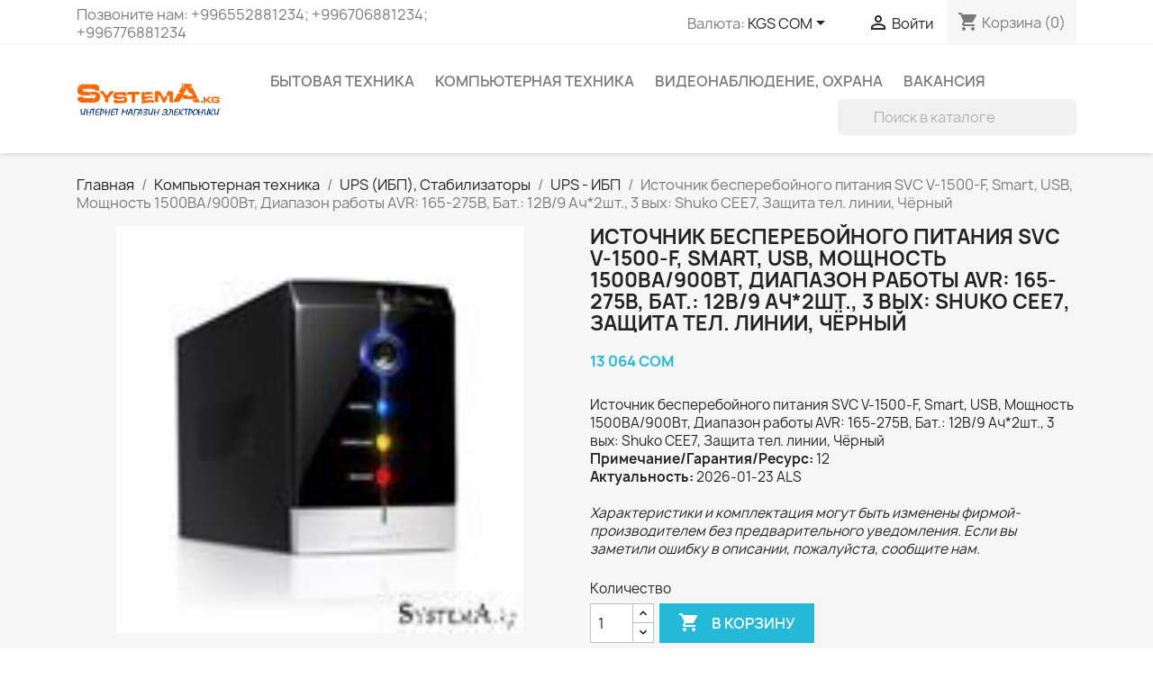

--- FILE ---
content_type: text/html; charset=utf-8
request_url: https://systema.kg/ups/52530-ups-svc-v-1500-f-smart-usb-diapazon-raboty-avr-165-275v-bat-12v-9-ach2sht-3-vykh-shuko-cee7-zashhita-tel-linii-chyornyj.html
body_size: 44773
content:
<!doctype html>
<html lang="ru-RU">

  <head>
    
      
  <meta charset="utf-8">


  <meta http-equiv="x-ua-compatible" content="ie=edge">



  <title>Источник бесперебойного питания SVC V-1500-F, Smart, USB, Мощность 1500ВА/900Вт, Диапазон работы AVR: 165-275В, Бат.: 12В/9 Ач*2шт., 3 вых: Shuko CEE7, Защита тел. линии, Чёрный&#039; # Бишкеке Кыргызстан Купить Цена systema.kg</title>
  
    
  
  <meta name="description" content="Источник бесперебойного питания SVC V-1500-F, Smart, USB, Мощность 1500ВА/900Вт, Диапазон работы AVR: 165-275В, Бат.: 12В/9 Ач*2шт., 3 вых: Shuko CEE7, Защита тел. линии, Чёрный&#039; Купить по выгодной цене в Бишкеке Кыргызстан">
  <meta name="keywords" content="Источник,бесперебойного,питания,SVC,V,1500,F,Smart,USB,Мощность,1500ВА,900Вт,Диапазон,работы,AVR:,165,275В,Бат.:,12В,9,Ач*2шт.,3,вых:,Shuko,CEE7,Защита,тел.,линии,Чёрный,цена,бишкеке,бишкек,доставка,регионы,кыргызстан,склад,купить,обзор,отзыв,оригинал,офи">
        <link rel="canonical" href="https://systema.kg/ups/52530-ups-svc-v-1500-f-smart-usb-diapazon-raboty-avr-165-275v-bat-12v-9-ach2sht-3-vykh-shuko-cee7-zashhita-tel-linii-chyornyj.html">
    
      
  
  
    <script type="application/ld+json">
  {
    "@context": "https://schema.org",
    "@type": "Organization",
    "name" : "Systema.kg",
    "url" : "https://systema.kg/",
          "logo": {
        "@type": "ImageObject",
        "url":"https://systema.kg/img/systemakg-logo-1627273645.jpg"
      }
      }
</script>

<script type="application/ld+json">
  {
    "@context": "https://schema.org",
    "@type": "WebPage",
    "isPartOf": {
      "@type": "WebSite",
      "url":  "https://systema.kg/",
      "name": "Systema.kg"
    },
    "name": "Источник бесперебойного питания SVC V-1500-F, Smart, USB, Мощность 1500ВА/900Вт, Диапазон работы AVR: 165-275В, Бат.: 12В/9 Ач*2шт., 3 вых: Shuko CEE7, Защита тел. линии, Чёрный&#039; # Бишкеке Кыргызстан Купить Цена systema.kg",
    "url":  "https://systema.kg/ups/52530-ups-svc-v-1500-f-smart-usb-diapazon-raboty-avr-165-275v-bat-12v-9-ach2sht-3-vykh-shuko-cee7-zashhita-tel-linii-chyornyj.html"
  }
</script>


  <script type="application/ld+json">
    {
      "@context": "https://schema.org",
      "@type": "BreadcrumbList",
      "itemListElement": [
                  {
            "@type": "ListItem",
            "position": 1,
            "name": "Главная",
            "item": "https://systema.kg/"
          },                  {
            "@type": "ListItem",
            "position": 2,
            "name": "Компьютерная техника",
            "item": "https://systema.kg/80-kompyuternaya-tekhnika"
          },                  {
            "@type": "ListItem",
            "position": 3,
            "name": "UPS (ИБП), Стабилизаторы",
            "item": "https://systema.kg/39-ups"
          },                  {
            "@type": "ListItem",
            "position": 4,
            "name": "UPS - ИБП",
            "item": "https://systema.kg/192-ups"
          },                  {
            "@type": "ListItem",
            "position": 5,
            "name": "Источник бесперебойного питания SVC V-1500-F, Smart, USB, Мощность 1500ВА/900Вт, Диапазон работы AVR: 165-275В, Бат.: 12В/9 Ач*2шт., 3 вых: Shuko CEE7, Защита тел. линии, Чёрный",
            "item": "https://systema.kg/ups/52530-ups-svc-v-1500-f-smart-usb-diapazon-raboty-avr-165-275v-bat-12v-9-ach2sht-3-vykh-shuko-cee7-zashhita-tel-linii-chyornyj.html"
          }              ]
    }
  </script>
  
  
  
  <script type="application/ld+json">
  {
    "@context": "https://schema.org/",
    "@type": "Product",
    "name": "Источник бесперебойного питания SVC V-1500-F, Smart, USB, Мощность 1500ВА/900Вт, Диапазон работы AVR: 165-275В, Бат.: 12В/9 Ач*2шт., 3 вых: Shuko CEE7, Защита тел. линии, Чёрный",
    "description": "Источник бесперебойного питания SVC V-1500-F, Smart, USB, Мощность 1500ВА/900Вт, Диапазон работы AVR: 165-275В, Бат.: 12В/9 Ач*2шт., 3 вых: Shuko CEE7, Защита тел. линии, Чёрный&#039; Купить по выгодной цене в Бишкеке Кыргызстан",
    "category": "UPS - ИБП",
    "image" :"https://systema.kg/52926-home_default/ups-svc-v-1500-f-smart-usb-diapazon-raboty-avr-165-275v-bat-12v-9-ach2sht-3-vykh-shuko-cee7-zashhita-tel-linii-chyornyj.jpg",    "sku": "ALS&#039;03306                ",
    "mpn": "ALS&#039;03306                "
        ,
    "brand": {
      "@type": "Thing",
      "name": "SVC"
    }
                ,
    "offers": {
      "@type": "Offer",
      "priceCurrency": "KGS",
      "name": "Источник бесперебойного питания SVC V-1500-F, Smart, USB, Мощность 1500ВА/900Вт, Диапазон работы AVR: 165-275В, Бат.: 12В/9 Ач*2шт., 3 вых: Shuko CEE7, Защита тел. линии, Чёрный",
      "price": "13064",
      "url": "https://systema.kg/ups/52530-ups-svc-v-1500-f-smart-usb-diapazon-raboty-avr-165-275v-bat-12v-9-ach2sht-3-vykh-shuko-cee7-zashhita-tel-linii-chyornyj.html",
      "priceValidUntil": "2026-02-10",
              "image": ["https://systema.kg/52926-large_default/ups-svc-v-1500-f-smart-usb-diapazon-raboty-avr-165-275v-bat-12v-9-ach2sht-3-vykh-shuko-cee7-zashhita-tel-linii-chyornyj.jpg","https://systema.kg/52927-large_default/ups-svc-v-1500-f-smart-usb-diapazon-raboty-avr-165-275v-bat-12v-9-ach2sht-3-vykh-shuko-cee7-zashhita-tel-linii-chyornyj.jpg"],
            "sku": "ALS&#039;03306                ",
      "mpn": "ALS&#039;03306                ",
                                              "availability": "https://schema.org/InStock",
      "seller": {
        "@type": "Organization",
        "name": "Systema.kg"
      }
    }
      }
</script>

  
  
    
  

  
    <meta property="og:title" content="Источник бесперебойного питания SVC V-1500-F, Smart, USB, Мощность 1500ВА/900Вт, Диапазон работы AVR: 165-275В, Бат.: 12В/9 Ач*2шт., 3 вых: Shuko CEE7, Защита тел. линии, Чёрный&#039; # Бишкеке Кыргызстан Купить Цена systema.kg" />
    <meta property="og:description" content="Источник бесперебойного питания SVC V-1500-F, Smart, USB, Мощность 1500ВА/900Вт, Диапазон работы AVR: 165-275В, Бат.: 12В/9 Ач*2шт., 3 вых: Shuko CEE7, Защита тел. линии, Чёрный&#039; Купить по выгодной цене в Бишкеке Кыргызстан" />
    <meta property="og:url" content="https://systema.kg/ups/52530-ups-svc-v-1500-f-smart-usb-diapazon-raboty-avr-165-275v-bat-12v-9-ach2sht-3-vykh-shuko-cee7-zashhita-tel-linii-chyornyj.html" />
    <meta property="og:site_name" content="Systema.kg" />
        



  <meta name="viewport" content="width=device-width, initial-scale=1">



  <link rel="icon" type="image/vnd.microsoft.icon" href="https://systema.kg/img/favicon.ico?1627273645">
  <link rel="shortcut icon" type="image/x-icon" href="https://systema.kg/img/favicon.ico?1627273645">



    <link rel="stylesheet" href="https://systema.kg/themes/classic/assets/cache/theme-9b6e4277.css" type="text/css" media="all">




  

  <script type="text/javascript">
        var prestashop = {"cart":{"products":[],"totals":{"total":{"type":"total","label":"\u0418\u0442\u043e\u0433\u043e, \u043a \u043e\u043f\u043b\u0430\u0442\u0435:","amount":0,"value":"0\u00a0\u0421\u041e\u041c"},"total_including_tax":{"type":"total","label":"\u0418\u0442\u043e\u0433\u043e (\u043d\u0430\u043b\u043e\u0433 \u0432\u043a\u043b\u044e\u0447\u0435\u043d)","amount":0,"value":"0\u00a0\u0421\u041e\u041c"},"total_excluding_tax":{"type":"total","label":"\u0418\u0442\u043e\u0433\u043e (\u0438\u0441\u043a\u043b\u044e\u0447\u0430\u044f \u043d\u0430\u043b\u043e\u0433)","amount":0,"value":"0\u00a0\u0421\u041e\u041c"}},"subtotals":{"products":{"type":"products","label":"\u0421\u0443\u043c\u043c\u0430","amount":0,"value":"0\u00a0\u0421\u041e\u041c"},"discounts":null,"shipping":{"type":"shipping","label":"\u0414\u043e\u0441\u0442\u0430\u0432\u043a\u0430","amount":0,"value":""},"tax":null},"products_count":0,"summary_string":"0 \u0448\u0442.","vouchers":{"allowed":0,"added":[]},"discounts":[],"minimalPurchase":440,"minimalPurchaseRequired":"\u0427\u0442\u043e\u0431\u044b \u0437\u0430\u043a\u0430\u0437 \u0431\u044b\u043b \u043f\u0440\u0438\u043d\u044f\u0442, \u0435\u0433\u043e \u043c\u0438\u043d\u0438\u043c\u0430\u043b\u044c\u043d\u0430\u044f \u0441\u0443\u043c\u043c\u0430 \u0434\u043e\u043b\u0436\u043d\u0430 \u0431\u044b\u0442\u044c 440\u00a0\u0421\u041e\u041c (\u0431\u0435\u0437 \u041d\u0414\u0421.) \u0421\u0435\u0439\u0447\u0430\u0441 \u0441\u0443\u043c\u043c\u0430 \u0432\u0430\u0448\u0435\u0433\u043e \u0437\u0430\u043a\u0430\u0437\u0430 \u0441\u043e\u0441\u0442\u0430\u0432\u043b\u044f\u0435\u0442 0\u00a0\u0421\u041e\u041c (\u0431\u0435\u0437 \u041d\u0414\u0421)."},"currency":{"id":3,"name":"\u041a\u0438\u0440\u0433\u0438\u0437\u0441\u043a\u0438\u0439 \u0441\u043e\u043c","iso_code":"KGS","iso_code_num":"417","sign":"\u0421\u041e\u041c"},"customer":{"lastname":null,"firstname":null,"email":null,"birthday":null,"newsletter":null,"newsletter_date_add":null,"optin":null,"website":null,"company":null,"siret":null,"ape":null,"is_logged":false,"gender":{"type":null,"name":null},"addresses":[]},"language":{"name":"\u0420\u0443\u0441\u0441\u043a\u0438\u0439 (Russian)","iso_code":"ru","locale":"ru-RU","language_code":"ru-ru","is_rtl":"0","date_format_lite":"Y-m-d","date_format_full":"Y-m-d H:i:s","id":1},"page":{"title":"","canonical":"https:\/\/systema.kg\/ups\/52530-ups-svc-v-1500-f-smart-usb-diapazon-raboty-avr-165-275v-bat-12v-9-ach2sht-3-vykh-shuko-cee7-zashhita-tel-linii-chyornyj.html","meta":{"title":"\u0418\u0441\u0442\u043e\u0447\u043d\u0438\u043a \u0431\u0435\u0441\u043f\u0435\u0440\u0435\u0431\u043e\u0439\u043d\u043e\u0433\u043e \u043f\u0438\u0442\u0430\u043d\u0438\u044f SVC V-1500-F, Smart, USB, \u041c\u043e\u0449\u043d\u043e\u0441\u0442\u044c 1500\u0412\u0410\/900\u0412\u0442, \u0414\u0438\u0430\u043f\u0430\u0437\u043e\u043d \u0440\u0430\u0431\u043e\u0442\u044b AVR: 165-275\u0412, \u0411\u0430\u0442.: 12\u0412\/9 \u0410\u0447*2\u0448\u0442., 3 \u0432\u044b\u0445: Shuko CEE7, \u0417\u0430\u0449\u0438\u0442\u0430 \u0442\u0435\u043b. \u043b\u0438\u043d\u0438\u0438, \u0427\u0451\u0440\u043d\u044b\u0439' # \u0411\u0438\u0448\u043a\u0435\u043a\u0435 \u041a\u044b\u0440\u0433\u044b\u0437\u0441\u0442\u0430\u043d \u041a\u0443\u043f\u0438\u0442\u044c \u0426\u0435\u043d\u0430 systema.kg","description":"\u0418\u0441\u0442\u043e\u0447\u043d\u0438\u043a \u0431\u0435\u0441\u043f\u0435\u0440\u0435\u0431\u043e\u0439\u043d\u043e\u0433\u043e \u043f\u0438\u0442\u0430\u043d\u0438\u044f SVC V-1500-F, Smart, USB, \u041c\u043e\u0449\u043d\u043e\u0441\u0442\u044c 1500\u0412\u0410\/900\u0412\u0442, \u0414\u0438\u0430\u043f\u0430\u0437\u043e\u043d \u0440\u0430\u0431\u043e\u0442\u044b AVR: 165-275\u0412, \u0411\u0430\u0442.: 12\u0412\/9 \u0410\u0447*2\u0448\u0442., 3 \u0432\u044b\u0445: Shuko CEE7, \u0417\u0430\u0449\u0438\u0442\u0430 \u0442\u0435\u043b. \u043b\u0438\u043d\u0438\u0438, \u0427\u0451\u0440\u043d\u044b\u0439' \u041a\u0443\u043f\u0438\u0442\u044c \u043f\u043e \u0432\u044b\u0433\u043e\u0434\u043d\u043e\u0439 \u0446\u0435\u043d\u0435 \u0432 \u0411\u0438\u0448\u043a\u0435\u043a\u0435 \u041a\u044b\u0440\u0433\u044b\u0437\u0441\u0442\u0430\u043d","keywords":"\u0418\u0441\u0442\u043e\u0447\u043d\u0438\u043a,\u0431\u0435\u0441\u043f\u0435\u0440\u0435\u0431\u043e\u0439\u043d\u043e\u0433\u043e,\u043f\u0438\u0442\u0430\u043d\u0438\u044f,SVC,V,1500,F,Smart,USB,\u041c\u043e\u0449\u043d\u043e\u0441\u0442\u044c,1500\u0412\u0410,900\u0412\u0442,\u0414\u0438\u0430\u043f\u0430\u0437\u043e\u043d,\u0440\u0430\u0431\u043e\u0442\u044b,AVR:,165,275\u0412,\u0411\u0430\u0442.:,12\u0412,9,\u0410\u0447*2\u0448\u0442.,3,\u0432\u044b\u0445:,Shuko,CEE7,\u0417\u0430\u0449\u0438\u0442\u0430,\u0442\u0435\u043b.,\u043b\u0438\u043d\u0438\u0438,\u0427\u0451\u0440\u043d\u044b\u0439,\u0446\u0435\u043d\u0430,\u0431\u0438\u0448\u043a\u0435\u043a\u0435,\u0431\u0438\u0448\u043a\u0435\u043a,\u0434\u043e\u0441\u0442\u0430\u0432\u043a\u0430,\u0440\u0435\u0433\u0438\u043e\u043d\u044b,\u043a\u044b\u0440\u0433\u044b\u0437\u0441\u0442\u0430\u043d,\u0441\u043a\u043b\u0430\u0434,\u043a\u0443\u043f\u0438\u0442\u044c,\u043e\u0431\u0437\u043e\u0440,\u043e\u0442\u0437\u044b\u0432,\u043e\u0440\u0438\u0433\u0438\u043d\u0430\u043b,\u043e\u0444\u0438","robots":"index"},"page_name":"product","body_classes":{"lang-ru":true,"lang-rtl":false,"country-KG":true,"currency-KGS":true,"layout-full-width":true,"page-product":true,"tax-display-disabled":true,"product-id-52530":true,"product-\u0418\u0441\u0442\u043e\u0447\u043d\u0438\u043a \u0431\u0435\u0441\u043f\u0435\u0440\u0435\u0431\u043e\u0439\u043d\u043e\u0433\u043e \u043f\u0438\u0442\u0430\u043d\u0438\u044f SVC V-1500-F, Smart, USB, \u041c\u043e\u0449\u043d\u043e\u0441\u0442\u044c 1500\u0412\u0410\/900\u0412\u0442, \u0414\u0438\u0430\u043f\u0430\u0437\u043e\u043d \u0440\u0430\u0431\u043e\u0442\u044b AVR: 165-275\u0412, \u0411\u0430\u0442.: 12\u0412\/9 \u0410\u0447*2\u0448\u0442., 3 \u0432\u044b\u0445: Shuko CEE7, \u0417\u0430\u0449\u0438\u0442\u0430 \u0442\u0435\u043b. \u043b\u0438\u043d\u0438\u0438, \u0427\u0451\u0440\u043d\u044b\u0439":true,"product-id-category-192":true,"product-id-manufacturer-84":true,"product-id-supplier-15":true,"product-available-for-order":true},"admin_notifications":[]},"shop":{"name":"Systema.kg","logo":"https:\/\/systema.kg\/img\/systemakg-logo-1627273645.jpg","stores_icon":"https:\/\/systema.kg\/img\/logo_stores.png","favicon":"https:\/\/systema.kg\/img\/favicon.ico"},"urls":{"base_url":"https:\/\/systema.kg\/","current_url":"https:\/\/systema.kg\/ups\/52530-ups-svc-v-1500-f-smart-usb-diapazon-raboty-avr-165-275v-bat-12v-9-ach2sht-3-vykh-shuko-cee7-zashhita-tel-linii-chyornyj.html","shop_domain_url":"https:\/\/systema.kg","img_ps_url":"https:\/\/systema.kg\/img\/","img_cat_url":"https:\/\/systema.kg\/img\/c\/","img_lang_url":"https:\/\/systema.kg\/img\/l\/","img_prod_url":"https:\/\/systema.kg\/img\/p\/","img_manu_url":"https:\/\/systema.kg\/img\/m\/","img_sup_url":"https:\/\/systema.kg\/img\/su\/","img_ship_url":"https:\/\/systema.kg\/img\/s\/","img_store_url":"https:\/\/systema.kg\/img\/st\/","img_col_url":"https:\/\/systema.kg\/img\/co\/","img_url":"https:\/\/systema.kg\/themes\/classic\/assets\/img\/","css_url":"https:\/\/systema.kg\/themes\/classic\/assets\/css\/","js_url":"https:\/\/systema.kg\/themes\/classic\/assets\/js\/","pic_url":"https:\/\/systema.kg\/upload\/","pages":{"address":"https:\/\/systema.kg\/address","addresses":"https:\/\/systema.kg\/addresses","authentication":"https:\/\/systema.kg\/login","cart":"https:\/\/systema.kg\/cart","category":"https:\/\/systema.kg\/index.php?controller=category","cms":"https:\/\/systema.kg\/index.php?controller=cms","contact":"https:\/\/systema.kg\/contact-us","discount":"https:\/\/systema.kg\/discount","guest_tracking":"https:\/\/systema.kg\/guest-tracking","history":"https:\/\/systema.kg\/order-history","identity":"https:\/\/systema.kg\/identity","index":"https:\/\/systema.kg\/","my_account":"https:\/\/systema.kg\/my-account","order_confirmation":"https:\/\/systema.kg\/order-confirmation","order_detail":"https:\/\/systema.kg\/index.php?controller=order-detail","order_follow":"https:\/\/systema.kg\/order-follow","order":"https:\/\/systema.kg\/\u0437\u0430\u043a\u0430\u0437","order_return":"https:\/\/systema.kg\/index.php?controller=order-return","order_slip":"https:\/\/systema.kg\/credit-slip","pagenotfound":"https:\/\/systema.kg\/page-not-found","password":"https:\/\/systema.kg\/password-recovery","pdf_invoice":"https:\/\/systema.kg\/index.php?controller=pdf-invoice","pdf_order_return":"https:\/\/systema.kg\/index.php?controller=pdf-order-return","pdf_order_slip":"https:\/\/systema.kg\/index.php?controller=pdf-order-slip","prices_drop":"https:\/\/systema.kg\/prices-drop","product":"https:\/\/systema.kg\/index.php?controller=product","search":"https:\/\/systema.kg\/search","sitemap":"https:\/\/systema.kg\/\u043a\u0430\u0440\u0442\u0430 \u0441\u0430\u0439\u0442\u0430","stores":"https:\/\/systema.kg\/stores","supplier":"https:\/\/systema.kg\/supplier","register":"https:\/\/systema.kg\/login?create_account=1","order_login":"https:\/\/systema.kg\/\u0437\u0430\u043a\u0430\u0437?login=1"},"alternative_langs":[],"theme_assets":"\/themes\/classic\/assets\/","actions":{"logout":"https:\/\/systema.kg\/?mylogout="},"no_picture_image":{"bySize":{"small_default":{"url":"https:\/\/systema.kg\/img\/p\/ru-default-small_default.jpg","width":98,"height":98},"cart_default":{"url":"https:\/\/systema.kg\/img\/p\/ru-default-cart_default.jpg","width":125,"height":125},"home_default":{"url":"https:\/\/systema.kg\/img\/p\/ru-default-home_default.jpg","width":250,"height":250},"medium_default":{"url":"https:\/\/systema.kg\/img\/p\/ru-default-medium_default.jpg","width":452,"height":452},"large_default":{"url":"https:\/\/systema.kg\/img\/p\/ru-default-large_default.jpg","width":800,"height":800}},"small":{"url":"https:\/\/systema.kg\/img\/p\/ru-default-small_default.jpg","width":98,"height":98},"medium":{"url":"https:\/\/systema.kg\/img\/p\/ru-default-home_default.jpg","width":250,"height":250},"large":{"url":"https:\/\/systema.kg\/img\/p\/ru-default-large_default.jpg","width":800,"height":800},"legend":""}},"configuration":{"display_taxes_label":false,"display_prices_tax_incl":false,"is_catalog":false,"show_prices":true,"opt_in":{"partner":true},"quantity_discount":{"type":"discount","label":"\u0421\u043a\u0438\u0434\u043a\u0430"},"voucher_enabled":0,"return_enabled":0},"field_required":[],"breadcrumb":{"links":[{"title":"\u0413\u043b\u0430\u0432\u043d\u0430\u044f","url":"https:\/\/systema.kg\/"},{"title":"\u041a\u043e\u043c\u043f\u044c\u044e\u0442\u0435\u0440\u043d\u0430\u044f \u0442\u0435\u0445\u043d\u0438\u043a\u0430","url":"https:\/\/systema.kg\/80-kompyuternaya-tekhnika"},{"title":"UPS (\u0418\u0411\u041f), \u0421\u0442\u0430\u0431\u0438\u043b\u0438\u0437\u0430\u0442\u043e\u0440\u044b","url":"https:\/\/systema.kg\/39-ups"},{"title":"UPS - \u0418\u0411\u041f","url":"https:\/\/systema.kg\/192-ups"},{"title":"\u0418\u0441\u0442\u043e\u0447\u043d\u0438\u043a \u0431\u0435\u0441\u043f\u0435\u0440\u0435\u0431\u043e\u0439\u043d\u043e\u0433\u043e \u043f\u0438\u0442\u0430\u043d\u0438\u044f SVC V-1500-F, Smart, USB, \u041c\u043e\u0449\u043d\u043e\u0441\u0442\u044c 1500\u0412\u0410\/900\u0412\u0442, \u0414\u0438\u0430\u043f\u0430\u0437\u043e\u043d \u0440\u0430\u0431\u043e\u0442\u044b AVR: 165-275\u0412, \u0411\u0430\u0442.: 12\u0412\/9 \u0410\u0447*2\u0448\u0442., 3 \u0432\u044b\u0445: Shuko CEE7, \u0417\u0430\u0449\u0438\u0442\u0430 \u0442\u0435\u043b. \u043b\u0438\u043d\u0438\u0438, \u0427\u0451\u0440\u043d\u044b\u0439","url":"https:\/\/systema.kg\/ups\/52530-ups-svc-v-1500-f-smart-usb-diapazon-raboty-avr-165-275v-bat-12v-9-ach2sht-3-vykh-shuko-cee7-zashhita-tel-linii-chyornyj.html"}],"count":5},"link":{"protocol_link":"https:\/\/","protocol_content":"https:\/\/"},"time":1769396846,"static_token":"6e328f1b82130661edce89d295883947","token":"a0eda370c8afb973f5627387dd3675c8","debug":false};
        var psemailsubscription_subscription = "https:\/\/systema.kg\/module\/ps_emailsubscription\/subscription";
        var psr_icon_color = "#00b9d9";
      </script>



  <script async src="https://www.googletagmanager.com/gtag/js?id=UA-105596177-1"></script>
<script>
  window.dataLayer = window.dataLayer || [];
  function gtag(){dataLayer.push(arguments);}
  gtag('js', new Date());
  gtag(
    'config',
    'UA-105596177-1',
    {
      'debug_mode':false
                      }
  );
</script>




    
  <meta property="og:type" content="product">
      <meta property="og:image" content="https://systema.kg/52926-large_default/ups-svc-v-1500-f-smart-usb-diapazon-raboty-avr-165-275v-bat-12v-9-ach2sht-3-vykh-shuko-cee7-zashhita-tel-linii-chyornyj.jpg">
  
      <meta property="product:pretax_price:amount" content="13064">
    <meta property="product:pretax_price:currency" content="KGS">
    <meta property="product:price:amount" content="13064">
    <meta property="product:price:currency" content="KGS">
    
  </head>

  <body id="product" class="lang-ru country-kg currency-kgs layout-full-width page-product tax-display-disabled product-id-52530 product-Istochnik-besperebojnogo-pitaniya-svc-v-1500-f-smart-usb-Moshhnost-1500VA-900Vt-Diapazon-raboty-avr-165-275V-Bat-12V-9-Ach-2sht-3-vykh-shuko-cee7-Zashhita-tel-linii-CHyornyj product-id-category-192 product-id-manufacturer-84 product-id-supplier-15 product-available-for-order">

    
      
    

    <main>
      
              

      <header id="header">
        
          
  <div class="header-banner">
    
  </div>



  <nav class="header-nav">
    <div class="container">
      <div class="row">
        <div class="hidden-sm-down">
          <div class="col-md-5 col-xs-12">
            <div id="_desktop_contact_link">
  <div id="contact-link">
                Позвоните нам: <span>+996552881234; +996706881234; +996776881234</span>
      </div>
</div>

          </div>
          <div class="col-md-7 right-nav">
              <div id="_desktop_currency_selector">
  <div class="currency-selector dropdown js-dropdown">
    <span id="currency-selector-label">Валюта:</span>
    <button data-toggle="dropdown" class="hidden-sm-down btn-unstyle" aria-haspopup="true" aria-expanded="false" aria-label="Выпадающий список валют">
      <span class="expand-more _gray-darker">KGS СОМ</span>
      <i class="material-icons expand-more">&#xE5C5;</i>
    </button>
    <ul class="dropdown-menu hidden-sm-down" aria-labelledby="currency-selector-label">
              <li  class="current" >
          <a title="Киргизский сом" rel="nofollow" href="https://systema.kg/ups/52530-ups-svc-v-1500-f-smart-usb-diapazon-raboty-avr-165-275v-bat-12v-9-ach2sht-3-vykh-shuko-cee7-zashhita-tel-linii-chyornyj.html?SubmitCurrency=1&amp;id_currency=3" class="dropdown-item">KGS СОМ</a>
        </li>
              <li >
          <a title="Доллар США" rel="nofollow" href="https://systema.kg/ups/52530-ups-svc-v-1500-f-smart-usb-diapazon-raboty-avr-165-275v-bat-12v-9-ach2sht-3-vykh-shuko-cee7-zashhita-tel-linii-chyornyj.html?SubmitCurrency=1&amp;id_currency=2" class="dropdown-item">USD $</a>
        </li>
          </ul>
    <select class="link hidden-md-up" aria-labelledby="currency-selector-label">
              <option value="https://systema.kg/ups/52530-ups-svc-v-1500-f-smart-usb-diapazon-raboty-avr-165-275v-bat-12v-9-ach2sht-3-vykh-shuko-cee7-zashhita-tel-linii-chyornyj.html?SubmitCurrency=1&amp;id_currency=3" selected="selected">KGS СОМ</option>
              <option value="https://systema.kg/ups/52530-ups-svc-v-1500-f-smart-usb-diapazon-raboty-avr-165-275v-bat-12v-9-ach2sht-3-vykh-shuko-cee7-zashhita-tel-linii-chyornyj.html?SubmitCurrency=1&amp;id_currency=2">USD $</option>
          </select>
  </div>
</div>
<div id="_desktop_user_info">
  <div class="user-info">
          <a
        href="https://systema.kg/my-account"
        title="Войти в учетную запись"
        rel="nofollow"
      >
        <i class="material-icons">&#xE7FF;</i>
        <span class="hidden-sm-down">Войти</span>
      </a>
      </div>
</div>
<div id="_desktop_cart">
  <div class="blockcart cart-preview inactive" data-refresh-url="//systema.kg/module/ps_shoppingcart/ajax">
    <div class="header">
              <i class="material-icons shopping-cart" aria-hidden="true">shopping_cart</i>
        <span class="hidden-sm-down">Корзина</span>
        <span class="cart-products-count">(0)</span>
          </div>
  </div>
</div>

          </div>
        </div>
        <div class="hidden-md-up text-sm-center mobile">
          <div class="float-xs-left" id="menu-icon">
            <i class="material-icons d-inline">&#xE5D2;</i>
          </div>
          <div class="float-xs-right" id="_mobile_cart"></div>
          <div class="float-xs-right" id="_mobile_user_info"></div>
          <div class="top-logo" id="_mobile_logo"></div>
          <div class="clearfix"></div>
        </div>
      </div>
    </div>
  </nav>



  <div class="header-top">
    <div class="container">
       <div class="row">
        <div class="col-md-2 hidden-sm-down" id="_desktop_logo">
                                    
  <a href="https://systema.kg/">
    <img
      class="logo img-fluid"
      src="https://systema.kg/img/systemakg-logo-1627273645.jpg"
      alt="Systema.kg"
      width="316"
      height="75">
  </a>

                              </div>
        <div class="header-top-right col-md-10 col-sm-12 position-static">
          

<div class="menu js-top-menu position-static hidden-sm-down" id="_desktop_top_menu">
    
          <ul class="top-menu" id="top-menu" data-depth="0">
                    <li class="category" id="category-122">
                          <a
                class="dropdown-item"
                href="https://systema.kg/122-bytovaya-tekhnika" data-depth="0"
                              >
                                                                      <span class="float-xs-right hidden-md-up">
                    <span data-target="#top_sub_menu_35921" data-toggle="collapse" class="navbar-toggler collapse-icons">
                      <i class="material-icons add">&#xE313;</i>
                      <i class="material-icons remove">&#xE316;</i>
                    </span>
                  </span>
                                Бытовая техника
              </a>
                            <div  class="popover sub-menu js-sub-menu collapse" id="top_sub_menu_35921">
                
          <ul class="top-menu"  data-depth="1">
                    <li class="category" id="category-535">
                          <a
                class="dropdown-item dropdown-submenu"
                href="https://systema.kg/535-tv-audio-photo-video" data-depth="1"
                              >
                                                                      <span class="float-xs-right hidden-md-up">
                    <span data-target="#top_sub_menu_33983" data-toggle="collapse" class="navbar-toggler collapse-icons">
                      <i class="material-icons add">&#xE313;</i>
                      <i class="material-icons remove">&#xE316;</i>
                    </span>
                  </span>
                                ТВ, Аудио, Видео, Фото
              </a>
                            <div  class="collapse" id="top_sub_menu_33983">
                
          <ul class="top-menu"  data-depth="2">
                    <li class="category" id="category-24">
                          <a
                class="dropdown-item"
                href="https://systema.kg/24-televizory" data-depth="2"
                              >
                                Телевизоры
              </a>
                          </li>
                    <li class="category" id="category-369">
                          <a
                class="dropdown-item"
                href="https://systema.kg/369-dlya-tv" data-depth="2"
                              >
                                                                      <span class="float-xs-right hidden-md-up">
                    <span data-target="#top_sub_menu_92470" data-toggle="collapse" class="navbar-toggler collapse-icons">
                      <i class="material-icons add">&#xE313;</i>
                      <i class="material-icons remove">&#xE316;</i>
                    </span>
                  </span>
                                Для ТВ
              </a>
                            <div  class="collapse" id="top_sub_menu_92470">
                
          <ul class="top-menu"  data-depth="3">
                    <li class="category" id="category-370">
                          <a
                class="dropdown-item"
                href="https://systema.kg/370-smart-tv-box-android" data-depth="3"
                              >
                                Smart приставки
              </a>
                          </li>
                    <li class="category" id="category-552">
                          <a
                class="dropdown-item"
                href="https://systema.kg/552-air-mouse" data-depth="3"
                              >
                                AIR Mouse
              </a>
                          </li>
                    <li class="category" id="category-664">
                          <a
                class="dropdown-item"
                href="https://systema.kg/664-tv-antenna-dvb-t2" data-depth="3"
                              >
                                ТВ антенны
              </a>
                          </li>
                    <li class="category" id="category-61">
                          <a
                class="dropdown-item"
                href="https://systema.kg/61-resivery-dvb-t2" data-depth="3"
                              >
                                Ресиверы DVB-T2
              </a>
                          </li>
                    <li class="category" id="category-132">
                          <a
                class="dropdown-item"
                href="https://systema.kg/132-kronshtejn-kreplenie-dlya-tv-i-monitorov" data-depth="3"
                              >
                                Крепление ТВ и мониторов
              </a>
                          </li>
                    <li class="category" id="category-368">
                          <a
                class="dropdown-item"
                href="https://systema.kg/368-zapchasti-dlya-televizorov" data-depth="3"
                              >
                                Запчасти для телевизоров
              </a>
                          </li>
              </ul>
    
              </div>
                          </li>
                    <li class="category" id="category-582">
                          <a
                class="dropdown-item"
                href="https://systema.kg/582-soundbar" data-depth="2"
                              >
                                Саундбар
              </a>
                          </li>
                    <li class="category" id="category-551">
                          <a
                class="dropdown-item"
                href="https://systema.kg/551-portativnye-kolonki" data-depth="2"
                              >
                                Портативные колонки
              </a>
                          </li>
                    <li class="category" id="category-581">
                          <a
                class="dropdown-item"
                href="https://systema.kg/581-karaoke-microphone" data-depth="2"
                              >
                                Микрофоны (Караоке)
              </a>
                          </li>
                    <li class="category" id="category-77">
                          <a
                class="dropdown-item"
                href="https://systema.kg/77-muzykalnyj-centr" data-depth="2"
                              >
                                Колонки, Музыкальный центр
              </a>
                          </li>
                    <li class="category" id="category-79">
                          <a
                class="dropdown-item"
                href="https://systema.kg/79-domashnij-kinoteatr" data-depth="2"
                              >
                                Домашний кинотеатр
              </a>
                          </li>
                    <li class="category" id="category-160">
                          <a
                class="dropdown-item"
                href="https://systema.kg/160-mediapleery-dvd" data-depth="2"
                              >
                                Медиаплееры, DVD
              </a>
                          </li>
                    <li class="category" id="category-70">
                          <a
                class="dropdown-item"
                href="https://systema.kg/70-foto-video" data-depth="2"
                              >
                                                                      <span class="float-xs-right hidden-md-up">
                    <span data-target="#top_sub_menu_10052" data-toggle="collapse" class="navbar-toggler collapse-icons">
                      <i class="material-icons add">&#xE313;</i>
                      <i class="material-icons remove">&#xE316;</i>
                    </span>
                  </span>
                                Фото/Видео техника
              </a>
                            <div  class="collapse" id="top_sub_menu_10052">
                
          <ul class="top-menu"  data-depth="3">
                    <li class="category" id="category-162">
                          <a
                class="dropdown-item"
                href="https://systema.kg/162-sumka-dlya-kamery" data-depth="3"
                              >
                                Сумка для камеры
              </a>
                          </li>
                    <li class="category" id="category-454">
                          <a
                class="dropdown-item"
                href="https://systema.kg/454-ekshn-kamery" data-depth="3"
                              >
                                Экшн камеры
              </a>
                          </li>
              </ul>
    
              </div>
                          </li>
                    <li class="category" id="category-144">
                          <a
                class="dropdown-item"
                href="https://systema.kg/144-igrovaya-pristavka" data-depth="2"
                              >
                                                                      <span class="float-xs-right hidden-md-up">
                    <span data-target="#top_sub_menu_78260" data-toggle="collapse" class="navbar-toggler collapse-icons">
                      <i class="material-icons add">&#xE313;</i>
                      <i class="material-icons remove">&#xE316;</i>
                    </span>
                  </span>
                                Игровая приставка
              </a>
                            <div  class="collapse" id="top_sub_menu_78260">
                
          <ul class="top-menu"  data-depth="3">
                    <li class="category" id="category-297">
                          <a
                class="dropdown-item"
                href="https://systema.kg/297-konsoli" data-depth="3"
                              >
                                Консоли
              </a>
                          </li>
                    <li class="category" id="category-298">
                          <a
                class="dropdown-item"
                href="https://systema.kg/298-igry" data-depth="3"
                              >
                                Игры PS5, PS4
              </a>
                          </li>
                    <li class="category" id="category-290">
                          <a
                class="dropdown-item"
                href="https://systema.kg/290-dzhojstik" data-depth="3"
                              >
                                Контроллеры
              </a>
                          </li>
                    <li class="category" id="category-299">
                          <a
                class="dropdown-item"
                href="https://systema.kg/299-podpiski" data-depth="3"
                              >
                                Подписки
              </a>
                          </li>
              </ul>
    
              </div>
                          </li>
                    <li class="category" id="category-549">
                          <a
                class="dropdown-item"
                href="https://systema.kg/549-radiopriemniki" data-depth="2"
                              >
                                Радиоприемники
              </a>
                          </li>
              </ul>
    
              </div>
                          </li>
                    <li class="category" id="category-534">
                          <a
                class="dropdown-item dropdown-submenu"
                href="https://systema.kg/534-large-electronics" data-depth="1"
                              >
                                                                      <span class="float-xs-right hidden-md-up">
                    <span data-target="#top_sub_menu_93288" data-toggle="collapse" class="navbar-toggler collapse-icons">
                      <i class="material-icons add">&#xE313;</i>
                      <i class="material-icons remove">&#xE316;</i>
                    </span>
                  </span>
                                Домашняя техника
              </a>
                            <div  class="collapse" id="top_sub_menu_93288">
                
          <ul class="top-menu"  data-depth="2">
                    <li class="category" id="category-73">
                          <a
                class="dropdown-item"
                href="https://systema.kg/73-kholodilnik" data-depth="2"
                              >
                                                                      <span class="float-xs-right hidden-md-up">
                    <span data-target="#top_sub_menu_49239" data-toggle="collapse" class="navbar-toggler collapse-icons">
                      <i class="material-icons add">&#xE313;</i>
                      <i class="material-icons remove">&#xE316;</i>
                    </span>
                  </span>
                                Холодильная техника
              </a>
                            <div  class="collapse" id="top_sub_menu_49239">
                
          <ul class="top-menu"  data-depth="3">
                    <li class="category" id="category-185">
                          <a
                class="dropdown-item"
                href="https://systema.kg/185-kholodilniki" data-depth="3"
                              >
                                Холодильники
              </a>
                          </li>
                    <li class="category" id="category-544">
                          <a
                class="dropdown-item"
                href="https://systema.kg/544-vstrivaemye-kholodilniki" data-depth="3"
                              >
                                Холодильники встраиваемые
              </a>
                          </li>
                    <li class="category" id="category-150">
                          <a
                class="dropdown-item"
                href="https://systema.kg/150-morozilnik" data-depth="3"
                              >
                                Морозильник
              </a>
                          </li>
                    <li class="category" id="category-282">
                          <a
                class="dropdown-item"
                href="https://systema.kg/282-torgovye" data-depth="3"
                              >
                                Торговые, Винные холодильники
              </a>
                          </li>
                    <li class="category" id="category-376">
                          <a
                class="dropdown-item"
                href="https://systema.kg/376-kompressor" data-depth="3"
                              >
                                Компрессоры
              </a>
                          </li>
                    <li class="category" id="category-642">
                          <a
                class="dropdown-item"
                href="https://systema.kg/642-portable-fridge" data-depth="3"
                              >
                                Мобильные холодильники
              </a>
                          </li>
              </ul>
    
              </div>
                          </li>
                    <li class="category" id="category-68">
                          <a
                class="dropdown-item"
                href="https://systema.kg/68-laundry-and-ironing" data-depth="2"
                              >
                                                                      <span class="float-xs-right hidden-md-up">
                    <span data-target="#top_sub_menu_86956" data-toggle="collapse" class="navbar-toggler collapse-icons">
                      <i class="material-icons add">&#xE313;</i>
                      <i class="material-icons remove">&#xE316;</i>
                    </span>
                  </span>
                                Стирка и глажка
              </a>
                            <div  class="collapse" id="top_sub_menu_86956">
                
          <ul class="top-menu"  data-depth="3">
                    <li class="category" id="category-538">
                          <a
                class="dropdown-item"
                href="https://systema.kg/538-stiralnye-mashiny-avtomat" data-depth="3"
                              >
                                Стиральные машины автомат
              </a>
                          </li>
                    <li class="category" id="category-479">
                          <a
                class="dropdown-item"
                href="https://systema.kg/479-poluavtomat" data-depth="3"
                              >
                                Полуавтомат
              </a>
                          </li>
                    <li class="category" id="category-164">
                          <a
                class="dropdown-item"
                href="https://systema.kg/164-sushilnaya-mashina" data-depth="3"
                              >
                                Сушильная машина
              </a>
                          </li>
                    <li class="category" id="category-695">
                          <a
                class="dropdown-item"
                href="https://systema.kg/695-steam-oven" data-depth="3"
                              >
                                Паровой шкаф
              </a>
                          </li>
                    <li class="category" id="category-542">
                          <a
                class="dropdown-item"
                href="https://systema.kg/542-sushilka-dlya-belya" data-depth="3"
                              >
                                Стеллаж для сушки белья
              </a>
                          </li>
                    <li class="category" id="category-553">
                          <a
                class="dropdown-item"
                href="https://systema.kg/553-flatirons" data-depth="3"
                              >
                                Утюги
              </a>
                          </li>
                    <li class="category" id="category-543">
                          <a
                class="dropdown-item"
                href="https://systema.kg/543-steam-generators" data-depth="3"
                              >
                                Парогенераторы
              </a>
                          </li>
                    <li class="category" id="category-423">
                          <a
                class="dropdown-item"
                href="https://systema.kg/423-steamers" data-depth="3"
                              >
                                Отпариватели
              </a>
                          </li>
                    <li class="category" id="category-332">
                          <a
                class="dropdown-item"
                href="https://systema.kg/332-ironing-board" data-depth="3"
                              >
                                Гладильная доска
              </a>
                          </li>
                    <li class="category" id="category-639">
                          <a
                class="dropdown-item"
                href="https://systema.kg/639-udalenie-katyshek" data-depth="3"
                              >
                                Удаление катышек
              </a>
                          </li>
              </ul>
    
              </div>
                          </li>
                    <li class="category" id="category-134">
                          <a
                class="dropdown-item"
                href="https://systema.kg/134-posudomoechnaya-mashina" data-depth="2"
                              >
                                                                      <span class="float-xs-right hidden-md-up">
                    <span data-target="#top_sub_menu_13816" data-toggle="collapse" class="navbar-toggler collapse-icons">
                      <i class="material-icons add">&#xE313;</i>
                      <i class="material-icons remove">&#xE316;</i>
                    </span>
                  </span>
                                Посудомоечная машина
              </a>
                            <div  class="collapse" id="top_sub_menu_13816">
                
          <ul class="top-menu"  data-depth="3">
                    <li class="category" id="category-334">
                          <a
                class="dropdown-item"
                href="https://systema.kg/334-otdekna-pmm" data-depth="3"
                              >
                                Отдельная ПММ
              </a>
                          </li>
                    <li class="category" id="category-333">
                          <a
                class="dropdown-item"
                href="https://systema.kg/333-vstraivaemaya-pmm" data-depth="3"
                              >
                                Встраиваемая ПММ
              </a>
                          </li>
              </ul>
    
              </div>
                          </li>
                    <li class="category" id="category-76">
                          <a
                class="dropdown-item"
                href="https://systema.kg/76-mikrovolnovaya-pech" data-depth="2"
                              >
                                                                      <span class="float-xs-right hidden-md-up">
                    <span data-target="#top_sub_menu_28082" data-toggle="collapse" class="navbar-toggler collapse-icons">
                      <i class="material-icons add">&#xE313;</i>
                      <i class="material-icons remove">&#xE316;</i>
                    </span>
                  </span>
                                Микроволновая печь
              </a>
                            <div  class="collapse" id="top_sub_menu_28082">
                
          <ul class="top-menu"  data-depth="3">
                    <li class="category" id="category-545">
                          <a
                class="dropdown-item"
                href="https://systema.kg/545-otdelnostoyashhaya" data-depth="3"
                              >
                                Отдельная М.Печь
              </a>
                          </li>
                    <li class="category" id="category-318">
                          <a
                class="dropdown-item"
                href="https://systema.kg/318-microwavein" data-depth="3"
                              >
                                Встраиваемая М.Печь
              </a>
                          </li>
              </ul>
    
              </div>
                          </li>
                    <li class="category" id="category-69">
                          <a
                class="dropdown-item"
                href="https://systema.kg/69-pylesosy" data-depth="2"
                              >
                                                                      <span class="float-xs-right hidden-md-up">
                    <span data-target="#top_sub_menu_11438" data-toggle="collapse" class="navbar-toggler collapse-icons">
                      <i class="material-icons add">&#xE313;</i>
                      <i class="material-icons remove">&#xE316;</i>
                    </span>
                  </span>
                                Пылесосы
              </a>
                            <div  class="collapse" id="top_sub_menu_11438">
                
          <ul class="top-menu"  data-depth="3">
                    <li class="category" id="category-447">
                          <a
                class="dropdown-item"
                href="https://systema.kg/447-pylesosy-konteiner" data-depth="3"
                              >
                                Пылесосы с контейнером
              </a>
                          </li>
                    <li class="category" id="category-448">
                          <a
                class="dropdown-item"
                href="https://systema.kg/448-pylesosy-meshkovye" data-depth="3"
                              >
                                Пылесосы мешковые
              </a>
                          </li>
                    <li class="category" id="category-449">
                          <a
                class="dropdown-item"
                href="https://systema.kg/449-pylesosy-moyushhie" data-depth="3"
                              >
                                Пылесосы моющие
              </a>
                          </li>
                    <li class="category" id="category-625">
                          <a
                class="dropdown-item"
                href="https://systema.kg/625-pylesosy-besprovodnye" data-depth="3"
                              >
                                Пылесосы беспроводные
              </a>
                          </li>
                    <li class="category" id="category-579">
                          <a
                class="dropdown-item"
                href="https://systema.kg/579-robot-vacuum-cleaner" data-depth="3"
                              >
                                Робот-пылесос
              </a>
                          </li>
                    <li class="category" id="category-499">
                          <a
                class="dropdown-item"
                href="https://systema.kg/499-pylesos-promyshlennyj" data-depth="3"
                              >
                                Пылесос промышленный
              </a>
                          </li>
                    <li class="category" id="category-328">
                          <a
                class="dropdown-item"
                href="https://systema.kg/328-dlya-pylesosa" data-depth="3"
                              >
                                Для пылесоса
              </a>
                          </li>
                    <li class="category" id="category-644">
                          <a
                class="dropdown-item"
                href="https://systema.kg/644-steam-cleaners" data-depth="3"
                              >
                                Пароочистители
              </a>
                          </li>
                    <li class="category" id="category-648">
                          <a
                class="dropdown-item"
                href="https://systema.kg/648-mops" data-depth="3"
                              >
                                Швабры
              </a>
                          </li>
              </ul>
    
              </div>
                          </li>
                    <li class="category" id="category-86">
                          <a
                class="dropdown-item"
                href="https://systema.kg/86-cooker" data-depth="2"
                              >
                                                                      <span class="float-xs-right hidden-md-up">
                    <span data-target="#top_sub_menu_43851" data-toggle="collapse" class="navbar-toggler collapse-icons">
                      <i class="material-icons add">&#xE313;</i>
                      <i class="material-icons remove">&#xE316;</i>
                    </span>
                  </span>
                                Плита кухонная
              </a>
                            <div  class="collapse" id="top_sub_menu_43851">
                
          <ul class="top-menu"  data-depth="3">
                    <li class="category" id="category-321">
                          <a
                class="dropdown-item"
                href="https://systema.kg/321-cooker" data-depth="3"
                              >
                                Плита отдельная
              </a>
                          </li>
                    <li class="category" id="category-280">
                          <a
                class="dropdown-item"
                href="https://systema.kg/280-cooktops" data-depth="3"
                              >
                                Плита встраиваемая
              </a>
                          </li>
                    <li class="category" id="category-322">
                          <a
                class="dropdown-item"
                href="https://systema.kg/322-table-top-stove" data-depth="3"
                              >
                                Плита настольная
              </a>
                          </li>
                    <li class="category" id="category-691">
                          <a
                class="dropdown-item"
                href="https://systema.kg/691-composite-gas-cylinder" data-depth="3"
                              >
                                Газовый баллон
              </a>
                          </li>
              </ul>
    
              </div>
                          </li>
                    <li class="category" id="category-101">
                          <a
                class="dropdown-item"
                href="https://systema.kg/101-dukhovki" data-depth="2"
                              >
                                                                      <span class="float-xs-right hidden-md-up">
                    <span data-target="#top_sub_menu_91685" data-toggle="collapse" class="navbar-toggler collapse-icons">
                      <i class="material-icons add">&#xE313;</i>
                      <i class="material-icons remove">&#xE316;</i>
                    </span>
                  </span>
                                Духовки
              </a>
                            <div  class="collapse" id="top_sub_menu_91685">
                
          <ul class="top-menu"  data-depth="3">
                    <li class="category" id="category-398">
                          <a
                class="dropdown-item"
                href="https://systema.kg/398-oven-table" data-depth="3"
                              >
                                Духовки настольные
              </a>
                          </li>
                    <li class="category" id="category-281">
                          <a
                class="dropdown-item"
                href="https://systema.kg/281-oven-built-in" data-depth="3"
                              >
                                Духовки встраиваемые
              </a>
                          </li>
              </ul>
    
              </div>
                          </li>
                    <li class="category" id="category-111">
                          <a
                class="dropdown-item"
                href="https://systema.kg/111-vodonagrevatel" data-depth="2"
                              >
                                Водонагреватели
              </a>
                          </li>
                    <li class="category" id="category-124">
                          <a
                class="dropdown-item"
                href="https://systema.kg/124-cooker-hoods" data-depth="2"
                              >
                                                                      <span class="float-xs-right hidden-md-up">
                    <span data-target="#top_sub_menu_4974" data-toggle="collapse" class="navbar-toggler collapse-icons">
                      <i class="material-icons add">&#xE313;</i>
                      <i class="material-icons remove">&#xE316;</i>
                    </span>
                  </span>
                                Вытяжки
              </a>
                            <div  class="collapse" id="top_sub_menu_4974">
                
          <ul class="top-menu"  data-depth="3">
                    <li class="category" id="category-271">
                          <a
                class="dropdown-item"
                href="https://systema.kg/271-ploskaya" data-depth="3"
                              >
                                Вытяжка Плоская
              </a>
                          </li>
                    <li class="category" id="category-270">
                          <a
                class="dropdown-item"
                href="https://systema.kg/270-naklonnaya" data-depth="3"
                              >
                                Вытяжка Наклонная
              </a>
                          </li>
                    <li class="category" id="category-269">
                          <a
                class="dropdown-item"
                href="https://systema.kg/269-kaminnaya" data-depth="3"
                              >
                                Вытяжка Каминная
              </a>
                          </li>
                    <li class="category" id="category-580">
                          <a
                class="dropdown-item"
                href="https://systema.kg/580-vytyazhka-vstraivaemaya" data-depth="3"
                              >
                                Вытяжка встраиваемая
              </a>
                          </li>
                    <li class="category" id="category-635">
                          <a
                class="dropdown-item"
                href="https://systema.kg/635-vytyazhka-ostrovnaya" data-depth="3"
                              >
                                Вытяжка островная
              </a>
                          </li>
              </ul>
    
              </div>
                          </li>
                    <li class="category" id="category-126">
                          <a
                class="dropdown-item"
                href="https://systema.kg/126-shvejnaya-mashina" data-depth="2"
                              >
                                                                      <span class="float-xs-right hidden-md-up">
                    <span data-target="#top_sub_menu_19582" data-toggle="collapse" class="navbar-toggler collapse-icons">
                      <i class="material-icons add">&#xE313;</i>
                      <i class="material-icons remove">&#xE316;</i>
                    </span>
                  </span>
                                Швейная машина
              </a>
                            <div  class="collapse" id="top_sub_menu_19582">
                
          <ul class="top-menu"  data-depth="3">
                    <li class="category" id="category-237">
                          <a
                class="dropdown-item"
                href="https://systema.kg/237-nozhnicy" data-depth="3"
                              >
                                Ножницы
              </a>
                          </li>
              </ul>
    
              </div>
                          </li>
                    <li class="category" id="category-397">
                          <a
                class="dropdown-item"
                href="https://systema.kg/397-dispenser" data-depth="2"
                              >
                                Кулер для воды, Диспенсер
              </a>
                          </li>
              </ul>
    
              </div>
                          </li>
                    <li class="category" id="category-93">
                          <a
                class="dropdown-item dropdown-submenu"
                href="https://systema.kg/93-kukhonnaya-tekhnika" data-depth="1"
                              >
                                                                      <span class="float-xs-right hidden-md-up">
                    <span data-target="#top_sub_menu_68785" data-toggle="collapse" class="navbar-toggler collapse-icons">
                      <i class="material-icons add">&#xE313;</i>
                      <i class="material-icons remove">&#xE316;</i>
                    </span>
                  </span>
                                Кухонная техника
              </a>
                            <div  class="collapse" id="top_sub_menu_68785">
                
          <ul class="top-menu"  data-depth="2">
                    <li class="category" id="category-90">
                          <a
                class="dropdown-item"
                href="https://systema.kg/90-chajnik" data-depth="2"
                              >
                                                                      <span class="float-xs-right hidden-md-up">
                    <span data-target="#top_sub_menu_48828" data-toggle="collapse" class="navbar-toggler collapse-icons">
                      <i class="material-icons add">&#xE313;</i>
                      <i class="material-icons remove">&#xE316;</i>
                    </span>
                  </span>
                                Чайники
              </a>
                            <div  class="collapse" id="top_sub_menu_48828">
                
          <ul class="top-menu"  data-depth="3">
                    <li class="category" id="category-143">
                          <a
                class="dropdown-item"
                href="https://systema.kg/143-elektrochajniki" data-depth="3"
                              >
                                Электрочайники
              </a>
                          </li>
                    <li class="category" id="category-142">
                          <a
                class="dropdown-item"
                href="https://systema.kg/142-termochajnik" data-depth="3"
                              >
                                Термопот, Термочайники
              </a>
                          </li>
                    <li class="category" id="category-444">
                          <a
                class="dropdown-item"
                href="https://systema.kg/444-chajnik-dlya-plity" data-depth="3"
                              >
                                Чайник для плиты
              </a>
                          </li>
                    <li class="category" id="category-180">
                          <a
                class="dropdown-item"
                href="https://systema.kg/180-french-press" data-depth="3"
                              >
                                Заварочный, Френч-пресс
              </a>
                          </li>
                    <li class="category" id="category-366">
                          <a
                class="dropdown-item"
                href="https://systema.kg/366-termos" data-depth="3"
                              >
                                Термос
              </a>
                          </li>
              </ul>
    
              </div>
                          </li>
                    <li class="category" id="category-85">
                          <a
                class="dropdown-item"
                href="https://systema.kg/85-cofe" data-depth="2"
                              >
                                                                      <span class="float-xs-right hidden-md-up">
                    <span data-target="#top_sub_menu_31806" data-toggle="collapse" class="navbar-toggler collapse-icons">
                      <i class="material-icons add">&#xE313;</i>
                      <i class="material-icons remove">&#xE316;</i>
                    </span>
                  </span>
                                Кофейная техника
              </a>
                            <div  class="collapse" id="top_sub_menu_31806">
                
          <ul class="top-menu"  data-depth="3">
                    <li class="category" id="category-561">
                          <a
                class="dropdown-item"
                href="https://systema.kg/561-kofevarki" data-depth="3"
                              >
                                Кофеварки
              </a>
                          </li>
                    <li class="category" id="category-628">
                          <a
                class="dropdown-item"
                href="https://systema.kg/628-kofemashiny" data-depth="3"
                              >
                                Кофемашины
              </a>
                          </li>
                    <li class="category" id="category-456">
                          <a
                class="dropdown-item"
                href="https://systema.kg/456-kofemolka" data-depth="3"
                              >
                                Кофемолки
              </a>
                          </li>
                    <li class="category" id="category-570">
                          <a
                class="dropdown-item"
                href="https://systema.kg/570-coffee" data-depth="3"
                              >
                                Кофе
              </a>
                          </li>
              </ul>
    
              </div>
                          </li>
                    <li class="category" id="category-42">
                          <a
                class="dropdown-item"
                href="https://systema.kg/42-blendery-izmelchiteli" data-depth="2"
                              >
                                                                      <span class="float-xs-right hidden-md-up">
                    <span data-target="#top_sub_menu_10436" data-toggle="collapse" class="navbar-toggler collapse-icons">
                      <i class="material-icons add">&#xE313;</i>
                      <i class="material-icons remove">&#xE316;</i>
                    </span>
                  </span>
                                Блендеры, Измельчители
              </a>
                            <div  class="collapse" id="top_sub_menu_10436">
                
          <ul class="top-menu"  data-depth="3">
                    <li class="category" id="category-382">
                          <a
                class="dropdown-item"
                href="https://systema.kg/382-blender-pogrujnoi" data-depth="3"
                              >
                                Блендеры Погружные
              </a>
                          </li>
                    <li class="category" id="category-384">
                          <a
                class="dropdown-item"
                href="https://systema.kg/384-blender" data-depth="3"
                              >
                                Блендеры Настольные
              </a>
                          </li>
                    <li class="category" id="category-383">
                          <a
                class="dropdown-item"
                href="https://systema.kg/383-izmelchitel" data-depth="3"
                              >
                                Измельчители
              </a>
                          </li>
              </ul>
    
              </div>
                          </li>
                    <li class="category" id="category-157">
                          <a
                class="dropdown-item"
                href="https://systema.kg/157-vesy-kukhonnye" data-depth="2"
                              >
                                Весы кухонные
              </a>
                          </li>
                    <li class="category" id="category-141">
                          <a
                class="dropdown-item"
                href="https://systema.kg/141-gril" data-depth="2"
                              >
                                                                      <span class="float-xs-right hidden-md-up">
                    <span data-target="#top_sub_menu_21823" data-toggle="collapse" class="navbar-toggler collapse-icons">
                      <i class="material-icons add">&#xE313;</i>
                      <i class="material-icons remove">&#xE316;</i>
                    </span>
                  </span>
                                Гриль, Шашлычница
              </a>
                            <div  class="collapse" id="top_sub_menu_21823">
                
          <ul class="top-menu"  data-depth="3">
                    <li class="category" id="category-643">
                          <a
                class="dropdown-item"
                href="https://systema.kg/643-sandwich-makers" data-depth="3"
                              >
                                Сэндвичницы, вафельницы
              </a>
                          </li>
                    <li class="category" id="category-640">
                          <a
                class="dropdown-item"
                href="https://systema.kg/640-grill-press" data-depth="3"
                              >
                                Гриль-пресс
              </a>
                          </li>
                    <li class="category" id="category-681">
                          <a
                class="dropdown-item"
                href="https://systema.kg/681-aerogrili-i-frityurnicy" data-depth="3"
                              >
                                Аэрогрили 
              </a>
                          </li>
                    <li class="category" id="category-630">
                          <a
                class="dropdown-item"
                href="https://systema.kg/630-grill-master" data-depth="3"
                              >
                                Гриль Мастер 
              </a>
                          </li>
                    <li class="category" id="category-631">
                          <a
                class="dropdown-item"
                href="https://systema.kg/631-grill-accesories" data-depth="3"
                              >
                                Аксессуары для гриля
              </a>
                          </li>
              </ul>
    
              </div>
                          </li>
                    <li class="category" id="category-125">
                          <a
                class="dropdown-item"
                href="https://systema.kg/125-jogurtnica" data-depth="2"
                              >
                                Йогуртница, Мороженица 
              </a>
                          </li>
                    <li class="category" id="category-92">
                          <a
                class="dropdown-item"
                href="https://systema.kg/92-kukhonnyj-kombajn" data-depth="2"
                              >
                                Кухонная машина, комбайн
              </a>
                          </li>
                    <li class="category" id="category-109">
                          <a
                class="dropdown-item"
                href="https://systema.kg/109-mixer" data-depth="2"
                              >
                                Миксер
              </a>
                          </li>
                    <li class="category" id="category-572">
                          <a
                class="dropdown-item"
                href="https://systema.kg/572-mixer-planetary" data-depth="2"
                              >
                                Миксеры планетарные
              </a>
                          </li>
                    <li class="category" id="category-89">
                          <a
                class="dropdown-item"
                href="https://systema.kg/89-multivarka" data-depth="2"
                              >
                                Мультиварка
              </a>
                          </li>
                    <li class="category" id="category-130">
                          <a
                class="dropdown-item"
                href="https://systema.kg/130-mylomoyusshie-sredstva" data-depth="2"
                              >
                                Мыломоющие средства
              </a>
                          </li>
                    <li class="category" id="category-103">
                          <a
                class="dropdown-item"
                href="https://systema.kg/103-myasorubka" data-depth="2"
                              >
                                Мясорубки
              </a>
                          </li>
                    <li class="category" id="category-88">
                          <a
                class="dropdown-item"
                href="https://systema.kg/88-parovarka" data-depth="2"
                              >
                                Пароварка
              </a>
                          </li>
                    <li class="category" id="category-112">
                          <a
                class="dropdown-item"
                href="https://systema.kg/112-posuda" data-depth="2"
                              >
                                                                      <span class="float-xs-right hidden-md-up">
                    <span data-target="#top_sub_menu_14365" data-toggle="collapse" class="navbar-toggler collapse-icons">
                      <i class="material-icons add">&#xE313;</i>
                      <i class="material-icons remove">&#xE316;</i>
                    </span>
                  </span>
                                Посуда
              </a>
                            <div  class="collapse" id="top_sub_menu_14365">
                
          <ul class="top-menu"  data-depth="3">
                    <li class="category" id="category-621">
                          <a
                class="dropdown-item"
                href="https://systema.kg/621-set-of-dishes" data-depth="3"
                              >
                                Набор посуды
              </a>
                          </li>
                    <li class="category" id="category-179">
                          <a
                class="dropdown-item"
                href="https://systema.kg/179-skovoroda" data-depth="3"
                              >
                                Сковорода 
              </a>
                          </li>
                    <li class="category" id="category-229">
                          <a
                class="dropdown-item"
                href="https://systema.kg/229-ladle-saucepan" data-depth="3"
                              >
                                Ковш, Сотейник
              </a>
                          </li>
                    <li class="category" id="category-381">
                          <a
                class="dropdown-item"
                href="https://systema.kg/381-nozhi" data-depth="3"
                              >
                                Ножи
              </a>
                          </li>
                    <li class="category" id="category-555">
                          <a
                class="dropdown-item"
                href="https://systema.kg/555-kazany" data-depth="3"
                              >
                                Казаны
              </a>
                          </li>
                    <li class="category" id="category-556">
                          <a
                class="dropdown-item"
                href="https://systema.kg/556-kastryulya" data-depth="3"
                              >
                                Кастрюля
              </a>
                          </li>
                    <li class="category" id="category-557">
                          <a
                class="dropdown-item"
                href="https://systema.kg/557-zharovnya" data-depth="3"
                              >
                                Жаровня
              </a>
                          </li>
                    <li class="category" id="category-558">
                          <a
                class="dropdown-item"
                href="https://systema.kg/558-protiven" data-depth="3"
                              >
                                Противень
              </a>
                          </li>
                    <li class="category" id="category-559">
                          <a
                class="dropdown-item"
                href="https://systema.kg/559-kryshka" data-depth="3"
                              >
                                Крышка
              </a>
                          </li>
              </ul>
    
              </div>
                          </li>
                    <li class="category" id="category-136">
                          <a
                class="dropdown-item"
                href="https://systema.kg/136-sokovyzhimalka" data-depth="2"
                              >
                                Соковыжималка
              </a>
                          </li>
                    <li class="category" id="category-94">
                          <a
                class="dropdown-item"
                href="https://systema.kg/94-toasters" data-depth="2"
                              >
                                Тостеры
              </a>
                          </li>
                    <li class="category" id="category-84">
                          <a
                class="dropdown-item"
                href="https://systema.kg/84-khlebopechka" data-depth="2"
                              >
                                Хлебопечка, Мультипекарь
              </a>
                          </li>
                    <li class="category" id="category-331">
                          <a
                class="dropdown-item"
                href="https://systema.kg/331-sushilka-dlya-ovoshhej" data-depth="2"
                              >
                                Сушилка для овощей
              </a>
                          </li>
                    <li class="category" id="category-364">
                          <a
                class="dropdown-item"
                href="https://systema.kg/364-fryer" data-depth="2"
                              >
                                Фритюрница
              </a>
                          </li>
                    <li class="category" id="category-409">
                          <a
                class="dropdown-item"
                href="https://systema.kg/409-filtr-kuvshin" data-depth="2"
                              >
                                                                      <span class="float-xs-right hidden-md-up">
                    <span data-target="#top_sub_menu_89458" data-toggle="collapse" class="navbar-toggler collapse-icons">
                      <i class="material-icons add">&#xE313;</i>
                      <i class="material-icons remove">&#xE316;</i>
                    </span>
                  </span>
                                Фильтры для воды
              </a>
                            <div  class="collapse" id="top_sub_menu_89458">
                
          <ul class="top-menu"  data-depth="3">
                    <li class="category" id="category-633">
                          <a
                class="dropdown-item"
                href="https://systema.kg/633-filters-jugs" data-depth="3"
                              >
                                Фильтры-Кувшины
              </a>
                          </li>
                    <li class="category" id="category-632">
                          <a
                class="dropdown-item"
                href="https://systema.kg/632-pluggable-modules" data-depth="3"
                              >
                                Сменные модули
              </a>
                          </li>
              </ul>
    
              </div>
                          </li>
                    <li class="category" id="category-590">
                          <a
                class="dropdown-item"
                href="https://systema.kg/590-dlya-testo" data-depth="2"
                              >
                                Для тесто
              </a>
                          </li>
              </ul>
    
              </div>
                          </li>
                    <li class="category" id="category-469">
                          <a
                class="dropdown-item dropdown-submenu"
                href="https://systema.kg/469-klimat-kontrol" data-depth="1"
                              >
                                                                      <span class="float-xs-right hidden-md-up">
                    <span data-target="#top_sub_menu_5555" data-toggle="collapse" class="navbar-toggler collapse-icons">
                      <i class="material-icons add">&#xE313;</i>
                      <i class="material-icons remove">&#xE316;</i>
                    </span>
                  </span>
                                Климат-контроль
              </a>
                            <div  class="collapse" id="top_sub_menu_5555">
                
          <ul class="top-menu"  data-depth="2">
                    <li class="category" id="category-78">
                          <a
                class="dropdown-item"
                href="https://systema.kg/78-kondicioner" data-depth="2"
                              >
                                                                      <span class="float-xs-right hidden-md-up">
                    <span data-target="#top_sub_menu_24371" data-toggle="collapse" class="navbar-toggler collapse-icons">
                      <i class="material-icons add">&#xE313;</i>
                      <i class="material-icons remove">&#xE316;</i>
                    </span>
                  </span>
                                Кондиционеры
              </a>
                            <div  class="collapse" id="top_sub_menu_24371">
                
          <ul class="top-menu"  data-depth="3">
                    <li class="category" id="category-687">
                          <a
                class="dropdown-item"
                href="https://systema.kg/687-air-conditioner-split-system" data-depth="3"
                              >
                                Кондиционеры Сплит
              </a>
                          </li>
                    <li class="category" id="category-688">
                          <a
                class="dropdown-item"
                href="https://systema.kg/688-air-conditioner-indoor-unit" data-depth="3"
                              >
                                Кондиционер Внутренний блок
              </a>
                          </li>
                    <li class="category" id="category-690">
                          <a
                class="dropdown-item"
                href="https://systema.kg/690-kondicioner-vneshnij-blok" data-depth="3"
                              >
                                Кондиционер Внешний блок
              </a>
                          </li>
              </ul>
    
              </div>
                          </li>
                    <li class="category" id="category-147">
                          <a
                class="dropdown-item"
                href="https://systema.kg/147-obogrevateli" data-depth="2"
                              >
                                                                      <span class="float-xs-right hidden-md-up">
                    <span data-target="#top_sub_menu_66609" data-toggle="collapse" class="navbar-toggler collapse-icons">
                      <i class="material-icons add">&#xE313;</i>
                      <i class="material-icons remove">&#xE316;</i>
                    </span>
                  </span>
                                Обогреватели
              </a>
                            <div  class="collapse" id="top_sub_menu_66609">
                
          <ul class="top-menu"  data-depth="3">
                    <li class="category" id="category-464">
                          <a
                class="dropdown-item"
                href="https://systema.kg/464-konvektory" data-depth="3"
                              >
                                Конвекторы
              </a>
                          </li>
                    <li class="category" id="category-463">
                          <a
                class="dropdown-item"
                href="https://systema.kg/463-radiatory" data-depth="3"
                              >
                                Радиаторы
              </a>
                          </li>
                    <li class="category" id="category-467">
                          <a
                class="dropdown-item"
                href="https://systema.kg/467-infrakrasnye" data-depth="3"
                              >
                                Инфракрасные
              </a>
                          </li>
                    <li class="category" id="category-462">
                          <a
                class="dropdown-item"
                href="https://systema.kg/462-teploventilyatory" data-depth="3"
                              >
                                Тепловентиляторы и пушки
              </a>
                          </li>
                    <li class="category" id="category-465">
                          <a
                class="dropdown-item"
                href="https://systema.kg/465-gazovye-pushki" data-depth="3"
                              >
                                Газовые, Дизельные
              </a>
                          </li>
                    <li class="category" id="category-466">
                          <a
                class="dropdown-item"
                href="https://systema.kg/466-zavesy" data-depth="3"
                              >
                                Тепловые завесы
              </a>
                          </li>
              </ul>
    
              </div>
                          </li>
                    <li class="category" id="category-468">
                          <a
                class="dropdown-item"
                href="https://systema.kg/468-vozdukh" data-depth="2"
                              >
                                                                      <span class="float-xs-right hidden-md-up">
                    <span data-target="#top_sub_menu_93968" data-toggle="collapse" class="navbar-toggler collapse-icons">
                      <i class="material-icons add">&#xE313;</i>
                      <i class="material-icons remove">&#xE316;</i>
                    </span>
                  </span>
                                Воздух
              </a>
                            <div  class="collapse" id="top_sub_menu_93968">
                
          <ul class="top-menu"  data-depth="3">
                    <li class="category" id="category-374">
                          <a
                class="dropdown-item"
                href="https://systema.kg/374-ventilyator" data-depth="3"
                              >
                                Вентиляторы
              </a>
                          </li>
                    <li class="category" id="category-139">
                          <a
                class="dropdown-item"
                href="https://systema.kg/139-uvlazhnitel-vozdukha" data-depth="3"
                              >
                                Увлажнители воздуха
              </a>
                          </li>
                    <li class="category" id="category-470">
                          <a
                class="dropdown-item"
                href="https://systema.kg/470-ochistitel-vozdukha" data-depth="3"
                              >
                                Очистители воздуха
              </a>
                          </li>
                    <li class="category" id="category-471">
                          <a
                class="dropdown-item"
                href="https://systema.kg/471-osushiteli-vozdukha" data-depth="3"
                              >
                                Осушители воздуха 
              </a>
                          </li>
                    <li class="category" id="category-478">
                          <a
                class="dropdown-item"
                href="https://systema.kg/478-aromatizator-vozdukha" data-depth="3"
                              >
                                Ароматизатор воздуха
              </a>
                          </li>
                    <li class="category" id="category-686">
                          <a
                class="dropdown-item"
                href="https://systema.kg/686-filtry-ochistiteli-vozdukha" data-depth="3"
                              >
                                Фильтры Очистители воздуха
              </a>
                          </li>
              </ul>
    
              </div>
                          </li>
                    <li class="category" id="category-627">
                          <a
                class="dropdown-item"
                href="https://systema.kg/627-kkomplektuyushhie-dlya-kondicionerov" data-depth="2"
                              >
                                Комплектующие для кондиционеров
              </a>
                          </li>
                    <li class="category" id="category-472">
                          <a
                class="dropdown-item"
                href="https://systema.kg/472-gazovye-kotly" data-depth="2"
                              >
                                Газовые котлы
              </a>
                          </li>
                    <li class="category" id="category-473">
                          <a
                class="dropdown-item"
                href="https://systema.kg/473-teplye-poly" data-depth="2"
                              >
                                Теплые полы, Трубы
              </a>
                          </li>
                    <li class="category" id="category-477">
                          <a
                class="dropdown-item"
                href="https://systema.kg/477-termometr-room" data-depth="2"
                              >
                                Термометр комнатный
              </a>
                          </li>
              </ul>
    
              </div>
                          </li>
                    <li class="category" id="category-104">
                          <a
                class="dropdown-item dropdown-submenu"
                href="https://systema.kg/104-dlya-ukhoda" data-depth="1"
                              >
                                                                      <span class="float-xs-right hidden-md-up">
                    <span data-target="#top_sub_menu_9146" data-toggle="collapse" class="navbar-toggler collapse-icons">
                      <i class="material-icons add">&#xE313;</i>
                      <i class="material-icons remove">&#xE316;</i>
                    </span>
                  </span>
                                Для ухода
              </a>
                            <div  class="collapse" id="top_sub_menu_9146">
                
          <ul class="top-menu"  data-depth="2">
                    <li class="category" id="category-649">
                          <a
                class="dropdown-item"
                href="https://systema.kg/649-curling-hair-styler" data-depth="2"
                              >
                                Плойки, Стайлеры
              </a>
                          </li>
                    <li class="category" id="category-99">
                          <a
                class="dropdown-item"
                href="https://systema.kg/99-fen" data-depth="2"
                              >
                                Фен
              </a>
                          </li>
                    <li class="category" id="category-108">
                          <a
                class="dropdown-item"
                href="https://systema.kg/108-elektrobritva" data-depth="2"
                              >
                                Электробритва
              </a>
                          </li>
                    <li class="category" id="category-107">
                          <a
                class="dropdown-item"
                href="https://systema.kg/107-elektrotrimmer" data-depth="2"
                              >
                                Триммер
              </a>
                          </li>
                    <li class="category" id="category-105">
                          <a
                class="dropdown-item"
                href="https://systema.kg/105-epilyator" data-depth="2"
                              >
                                Эпилятор
              </a>
                          </li>
                    <li class="category" id="category-123">
                          <a
                class="dropdown-item"
                href="https://systema.kg/123-vesy" data-depth="2"
                              >
                                Весы напольные
              </a>
                          </li>
                    <li class="category" id="category-475">
                          <a
                class="dropdown-item"
                href="https://systema.kg/475-gradusnik" data-depth="2"
                              >
                                Термометры, Ингаляторы
              </a>
                          </li>
                    <li class="category" id="category-571">
                          <a
                class="dropdown-item"
                href="https://systema.kg/571-electric-toothbrush" data-depth="2"
                              >
                                                                      <span class="float-xs-right hidden-md-up">
                    <span data-target="#top_sub_menu_68214" data-toggle="collapse" class="navbar-toggler collapse-icons">
                      <i class="material-icons add">&#xE313;</i>
                      <i class="material-icons remove">&#xE316;</i>
                    </span>
                  </span>
                                Зубныи щетки, Ирригаторы
              </a>
                            <div  class="collapse" id="top_sub_menu_68214">
                
          <ul class="top-menu"  data-depth="3">
                    <li class="category" id="category-638">
                          <a
                class="dropdown-item"
                href="https://systema.kg/638-electric-toothbrush" data-depth="3"
                              >
                                Эл. зубные щетки
              </a>
                          </li>
                    <li class="category" id="category-637">
                          <a
                class="dropdown-item"
                href="https://systema.kg/637-irrigators" data-depth="3"
                              >
                                Ирригаторы
              </a>
                          </li>
                    <li class="category" id="category-636">
                          <a
                class="dropdown-item"
                href="https://systema.kg/636-electric-toothbrush-replacement-brush-heads" data-depth="3"
                              >
                                Насадки
              </a>
                          </li>
              </ul>
    
              </div>
                          </li>
              </ul>
    
              </div>
                          </li>
                    <li class="category" id="category-186">
                          <a
                class="dropdown-item dropdown-submenu"
                href="https://systema.kg/186-dlya-avto" data-depth="1"
                              >
                                                                      <span class="float-xs-right hidden-md-up">
                    <span data-target="#top_sub_menu_6944" data-toggle="collapse" class="navbar-toggler collapse-icons">
                      <i class="material-icons add">&#xE313;</i>
                      <i class="material-icons remove">&#xE316;</i>
                    </span>
                  </span>
                                Для Авто
              </a>
                            <div  class="collapse" id="top_sub_menu_6944">
                
          <ul class="top-menu"  data-depth="2">
                    <li class="category" id="category-67">
                          <a
                class="dropdown-item"
                href="https://systema.kg/67-avto-videoregistrator" data-depth="2"
                              >
                                                                      <span class="float-xs-right hidden-md-up">
                    <span data-target="#top_sub_menu_88197" data-toggle="collapse" class="navbar-toggler collapse-icons">
                      <i class="material-icons add">&#xE313;</i>
                      <i class="material-icons remove">&#xE316;</i>
                    </span>
                  </span>
                                Видеорегистратор Антирадары
              </a>
                            <div  class="collapse" id="top_sub_menu_88197">
                
          <ul class="top-menu"  data-depth="3">
                    <li class="category" id="category-652">
                          <a
                class="dropdown-item"
                href="https://systema.kg/652-combo" data-depth="3"
                              >
                                Комбо-устройства
              </a>
                          </li>
                    <li class="category" id="category-533">
                          <a
                class="dropdown-item"
                href="https://systema.kg/533-antiradar" data-depth="3"
                              >
                                Радар-детекторы
              </a>
                          </li>
                    <li class="category" id="category-697">
                          <a
                class="dropdown-item"
                href="https://systema.kg/697-akssesuary-avto-reg" data-depth="3"
                              >
                                Акссесуары авто рег
              </a>
                          </li>
                    <li class="category" id="category-698">
                          <a
                class="dropdown-item"
                href="https://systema.kg/698-kamera-avto-registratora" data-depth="3"
                              >
                                Камера авто регистратора
              </a>
                          </li>
              </ul>
    
              </div>
                          </li>
                    <li class="category" id="category-530">
                          <a
                class="dropdown-item"
                href="https://systema.kg/530-avtosignalizaciya" data-depth="2"
                              >
                                Автосигнализация
              </a>
                          </li>
                    <li class="category" id="category-329">
                          <a
                class="dropdown-item"
                href="https://systema.kg/329-avtomagnitola" data-depth="2"
                              >
                                Автомагнитола
              </a>
                          </li>
                    <li class="category" id="category-233">
                          <a
                class="dropdown-item"
                href="https://systema.kg/233-fm-modulyator" data-depth="2"
                              >
                                FM-модулятор
              </a>
                          </li>
                    <li class="category" id="category-511">
                          <a
                class="dropdown-item"
                href="https://systema.kg/511-navigator-gps" data-depth="2"
                              >
                                Навигатор GPS
              </a>
                          </li>
                    <li class="category" id="category-588">
                          <a
                class="dropdown-item"
                href="https://systema.kg/588-gps-treker-mayak" data-depth="2"
                              >
                                GPS Трекер, Маяк
              </a>
                          </li>
                    <li class="category" id="category-242">
                          <a
                class="dropdown-item"
                href="https://systema.kg/242-zaryadnoe-ustrojstvo" data-depth="2"
                              >
                                Зарядное устройство
              </a>
                          </li>
                    <li class="category" id="category-258">
                          <a
                class="dropdown-item"
                href="https://systema.kg/258-aromatizator-vozdukha" data-depth="2"
                              >
                                Ароматизатор воздуха
              </a>
                          </li>
                    <li class="category" id="category-274">
                          <a
                class="dropdown-item"
                href="https://systema.kg/274-cpikerfony" data-depth="2"
                              >
                                Спикерфоны
              </a>
                          </li>
                    <li class="category" id="category-330">
                          <a
                class="dropdown-item"
                href="https://systema.kg/330-kolonki" data-depth="2"
                              >
                                Колонки динамики
              </a>
                          </li>
                    <li class="category" id="category-526">
                          <a
                class="dropdown-item"
                href="https://systema.kg/526-subwoofer" data-depth="2"
                              >
                                Сабвуфер
              </a>
                          </li>
                    <li class="category" id="category-554">
                          <a
                class="dropdown-item"
                href="https://systema.kg/554-derzhatel-telefona" data-depth="2"
                              >
                                Держатель телефона
              </a>
                          </li>
                    <li class="category" id="category-527">
                          <a
                class="dropdown-item"
                href="https://systema.kg/527-useliteli-audio" data-depth="2"
                              >
                                Уселители аудио
              </a>
                          </li>
                    <li class="category" id="category-528">
                          <a
                class="dropdown-item"
                href="https://systema.kg/528-akssesuary-audio" data-depth="2"
                              >
                                Акссесуары аудио
              </a>
                          </li>
                    <li class="category" id="category-529">
                          <a
                class="dropdown-item"
                href="https://systema.kg/529-monitory-na-avto" data-depth="2"
                              >
                                Мониторы на авто
              </a>
                          </li>
                    <li class="category" id="category-336">
                          <a
                class="dropdown-item"
                href="https://systema.kg/336-pylesos-dlya-avto" data-depth="2"
                              >
                                Пылесос автомобильный
              </a>
                          </li>
                    <li class="category" id="category-361">
                          <a
                class="dropdown-item"
                href="https://systema.kg/361-kompressor" data-depth="2"
                              >
                                Компрессор
              </a>
                          </li>
                    <li class="category" id="category-584">
                          <a
                class="dropdown-item"
                href="https://systema.kg/584-car" data-depth="2"
                              >
                                CAR
              </a>
                          </li>
                    <li class="category" id="category-392">
                          <a
                class="dropdown-item"
                href="https://systema.kg/392-bagajnik" data-depth="2"
                              >
                                Багажник на крышу
              </a>
                          </li>
                    <li class="category" id="category-404">
                          <a
                class="dropdown-item"
                href="https://systema.kg/404-avto-moika" data-depth="2"
                              >
                                Мойка
              </a>
                          </li>
                    <li class="category" id="category-525">
                          <a
                class="dropdown-item"
                href="https://systema.kg/525-multimedia" data-depth="2"
                              >
                                Мультимедиа
              </a>
                          </li>
                    <li class="category" id="category-531">
                          <a
                class="dropdown-item"
                href="https://systema.kg/531-motosignalizaciya" data-depth="2"
                              >
                                Мотосигнализация
              </a>
                          </li>
                    <li class="category" id="category-532">
                          <a
                class="dropdown-item"
                href="https://systema.kg/532-akssesuary-dlya-avto" data-depth="2"
                              >
                                Акссесуары для авто
              </a>
                          </li>
                    <li class="category" id="category-575">
                          <a
                class="dropdown-item"
                href="https://systema.kg/575-tools" data-depth="2"
                              >
                                Инструменты
              </a>
                          </li>
              </ul>
    
              </div>
                          </li>
                    <li class="category" id="category-550">
                          <a
                class="dropdown-item dropdown-submenu"
                href="https://systema.kg/550-phone" data-depth="1"
                              >
                                                                      <span class="float-xs-right hidden-md-up">
                    <span data-target="#top_sub_menu_9027" data-toggle="collapse" class="navbar-toggler collapse-icons">
                      <i class="material-icons add">&#xE313;</i>
                      <i class="material-icons remove">&#xE316;</i>
                    </span>
                  </span>
                                Телефоны
              </a>
                            <div  class="collapse" id="top_sub_menu_9027">
                
          <ul class="top-menu"  data-depth="2">
                    <li class="category" id="category-231">
                          <a
                class="dropdown-item"
                href="https://systema.kg/231-knopochnye-telefony" data-depth="2"
                              >
                                Кнопочные телефоны
              </a>
                          </li>
                    <li class="category" id="category-46">
                          <a
                class="dropdown-item"
                href="https://systema.kg/46-stacionarnye-telefony" data-depth="2"
                              >
                                Телефоны Стационарные Fax
              </a>
                          </li>
                    <li class="category" id="category-131">
                          <a
                class="dropdown-item"
                href="https://systema.kg/131-vneshnii-akkumulyatory" data-depth="2"
                              >
                                Power Bank
              </a>
                          </li>
                    <li class="category" id="category-36">
                          <a
                class="dropdown-item"
                href="https://systema.kg/36-aksessuary-dlya-telefonov-i-planshetov" data-depth="2"
                              >
                                Аксессуары
              </a>
                          </li>
                    <li class="category" id="category-40">
                          <a
                class="dropdown-item"
                href="https://systema.kg/40-chekhly" data-depth="2"
                              >
                                Чехлы
              </a>
                          </li>
                    <li class="category" id="category-161">
                          <a
                class="dropdown-item"
                href="https://systema.kg/161-bloki-pitaniya" data-depth="2"
                              >
                                Зарядное устройство
              </a>
                          </li>
              </ul>
    
              </div>
                          </li>
                    <li class="category" id="category-223">
                          <a
                class="dropdown-item dropdown-submenu"
                href="https://systema.kg/223-gadzhety" data-depth="1"
                              >
                                                                      <span class="float-xs-right hidden-md-up">
                    <span data-target="#top_sub_menu_27315" data-toggle="collapse" class="navbar-toggler collapse-icons">
                      <i class="material-icons add">&#xE313;</i>
                      <i class="material-icons remove">&#xE316;</i>
                    </span>
                  </span>
                                Гаджеты
              </a>
                            <div  class="collapse" id="top_sub_menu_27315">
                
          <ul class="top-menu"  data-depth="2">
                    <li class="category" id="category-240">
                          <a
                class="dropdown-item"
                href="https://systema.kg/240-umnye-chasy" data-depth="2"
                              >
                                Умные часы, браслеты
              </a>
                          </li>
                    <li class="category" id="category-309">
                          <a
                class="dropdown-item"
                href="https://systema.kg/309-ochki" data-depth="2"
                              >
                                Очки
              </a>
                          </li>
                    <li class="category" id="category-335">
                          <a
                class="dropdown-item"
                href="https://systema.kg/335-chasy-naruchnye" data-depth="2"
                              >
                                Часы наручные
              </a>
                          </li>
                    <li class="category" id="category-410">
                          <a
                class="dropdown-item"
                href="https://systema.kg/410-monopod-selfie" data-depth="2"
                              >
                                Селфи палка Монопод
              </a>
                          </li>
              </ul>
    
              </div>
                          </li>
                    <li class="category" id="category-183">
                          <a
                class="dropdown-item dropdown-submenu"
                href="https://systema.kg/183-gaming-devices" data-depth="1"
                              >
                                                                      <span class="float-xs-right hidden-md-up">
                    <span data-target="#top_sub_menu_84426" data-toggle="collapse" class="navbar-toggler collapse-icons">
                      <i class="material-icons add">&#xE313;</i>
                      <i class="material-icons remove">&#xE316;</i>
                    </span>
                  </span>
                                Игровые устройства
              </a>
                            <div  class="collapse" id="top_sub_menu_84426">
                
          <ul class="top-menu"  data-depth="2">
                    <li class="category" id="category-618">
                          <a
                class="dropdown-item"
                href="https://systema.kg/618-toys" data-depth="2"
                              >
                                Игрушки
              </a>
                          </li>
                    <li class="category" id="category-276">
                          <a
                class="dropdown-item"
                href="https://systema.kg/276-segvej" data-depth="2"
                              >
                                Сегвей, Гироскутеры
              </a>
                          </li>
                    <li class="category" id="category-277">
                          <a
                class="dropdown-item"
                href="https://systema.kg/277-samokat" data-depth="2"
                              >
                                Самокат
              </a>
                          </li>
                    <li class="category" id="category-275">
                          <a
                class="dropdown-item"
                href="https://systema.kg/275-unicikl" data-depth="2"
                              >
                                Уницикл
              </a>
                          </li>
                    <li class="category" id="category-278">
                          <a
                class="dropdown-item"
                href="https://systema.kg/278-velosiped" data-depth="2"
                              >
                                Велосипед
              </a>
                          </li>
                    <li class="category" id="category-317">
                          <a
                class="dropdown-item"
                href="https://systema.kg/317-koptery" data-depth="2"
                              >
                                Коптеры
              </a>
                          </li>
              </ul>
    
              </div>
                          </li>
                    <li class="category" id="category-197">
                          <a
                class="dropdown-item dropdown-submenu"
                href="https://systema.kg/197-santekhnika" data-depth="1"
                              >
                                                                      <span class="float-xs-right hidden-md-up">
                    <span data-target="#top_sub_menu_81278" data-toggle="collapse" class="navbar-toggler collapse-icons">
                      <i class="material-icons add">&#xE313;</i>
                      <i class="material-icons remove">&#xE316;</i>
                    </span>
                  </span>
                                Сантехника
              </a>
                            <div  class="collapse" id="top_sub_menu_81278">
                
          <ul class="top-menu"  data-depth="2">
                    <li class="category" id="category-573">
                          <a
                class="dropdown-item"
                href="https://systema.kg/573-chopper" data-depth="2"
                              >
                                Измельчители
              </a>
                          </li>
                    <li class="category" id="category-135">
                          <a
                class="dropdown-item"
                href="https://systema.kg/135-filtr-dlya-ochistki-vody" data-depth="2"
                              >
                                Проточные Фильтры воды
              </a>
                          </li>
                    <li class="category" id="category-411">
                          <a
                class="dropdown-item"
                href="https://systema.kg/411-zapchasti-filtrov" data-depth="2"
                              >
                                Запчасти для Фильтров
              </a>
                          </li>
                    <li class="category" id="category-148">
                          <a
                class="dropdown-item"
                href="https://systema.kg/148-kran" data-depth="2"
                              >
                                Смеситель
              </a>
                          </li>
                    <li class="category" id="category-149">
                          <a
                class="dropdown-item"
                href="https://systema.kg/149-kukhonnaya-mojka" data-depth="2"
                              >
                                Кухонная мойка
              </a>
                          </li>
              </ul>
    
              </div>
                          </li>
                    <li class="category" id="category-189">
                          <a
                class="dropdown-item dropdown-submenu"
                href="https://systema.kg/189-elektro-tovary" data-depth="1"
                              >
                                                                      <span class="float-xs-right hidden-md-up">
                    <span data-target="#top_sub_menu_90482" data-toggle="collapse" class="navbar-toggler collapse-icons">
                      <i class="material-icons add">&#xE313;</i>
                      <i class="material-icons remove">&#xE316;</i>
                    </span>
                  </span>
                                Электро товары
              </a>
                            <div  class="collapse" id="top_sub_menu_90482">
                
          <ul class="top-menu"  data-depth="2">
                    <li class="category" id="category-163">
                          <a
                class="dropdown-item"
                href="https://systema.kg/163-lamp" data-depth="2"
                              >
                                Светильник
              </a>
                          </li>
                    <li class="category" id="category-165">
                          <a
                class="dropdown-item"
                href="https://systema.kg/165-lampa" data-depth="2"
                              >
                                Лампа
              </a>
                          </li>
                    <li class="category" id="category-175">
                          <a
                class="dropdown-item"
                href="https://systema.kg/175-vyklyuchatel" data-depth="2"
                              >
                                Выключатель 
              </a>
                          </li>
                    <li class="category" id="category-177">
                          <a
                class="dropdown-item"
                href="https://systema.kg/177-rozetka" data-depth="2"
                              >
                                Розетка 
              </a>
                          </li>
                    <li class="category" id="category-286">
                          <a
                class="dropdown-item"
                href="https://systema.kg/286-fonar" data-depth="2"
                              >
                                Фонарь
              </a>
                          </li>
                    <li class="category" id="category-178">
                          <a
                class="dropdown-item"
                href="https://systema.kg/178-ramka" data-depth="2"
                              >
                                Рамка
              </a>
                          </li>
                    <li class="category" id="category-228">
                          <a
                class="dropdown-item"
                href="https://systema.kg/228-udlinitel-silovoj" data-depth="2"
                              >
                                Удлинитель силовой
              </a>
                          </li>
                    <li class="category" id="category-243">
                          <a
                class="dropdown-item"
                href="https://systema.kg/243-zaryadnoe-ustrojstvo" data-depth="2"
                              >
                                Зарядное устройство
              </a>
                          </li>
                    <li class="category" id="category-268">
                          <a
                class="dropdown-item"
                href="https://systema.kg/268-trojnik" data-depth="2"
                              >
                                Тройник
              </a>
                          </li>
                    <li class="category" id="category-562">
                          <a
                class="dropdown-item"
                href="https://systema.kg/562-kabel-kanal" data-depth="2"
                              >
                                Кабель канал
              </a>
                          </li>
                    <li class="category" id="category-568">
                          <a
                class="dropdown-item"
                href="https://systema.kg/568-vilka-elektricheskaya" data-depth="2"
                              >
                                Вилка электрическая
              </a>
                          </li>
                    <li class="category" id="category-569">
                          <a
                class="dropdown-item"
                href="https://systema.kg/569-prozhektor" data-depth="2"
                              >
                                Прожектор 
              </a>
                          </li>
              </ul>
    
              </div>
                          </li>
                    <li class="category" id="category-145">
                          <a
                class="dropdown-item dropdown-submenu"
                href="https://systema.kg/145-instrumenty" data-depth="1"
                              >
                                                                      <span class="float-xs-right hidden-md-up">
                    <span data-target="#top_sub_menu_22330" data-toggle="collapse" class="navbar-toggler collapse-icons">
                      <i class="material-icons add">&#xE313;</i>
                      <i class="material-icons remove">&#xE316;</i>
                    </span>
                  </span>
                                Инструменты
              </a>
                            <div  class="collapse" id="top_sub_menu_22330">
                
          <ul class="top-menu"  data-depth="2">
                    <li class="category" id="category-677">
                          <a
                class="dropdown-item"
                href="https://systema.kg/677-set-of-tools" data-depth="2"
                              >
                                Набор инструментов
              </a>
                          </li>
                    <li class="category" id="category-224">
                          <a
                class="dropdown-item"
                href="https://systema.kg/224-kabel-tester" data-depth="2"
                              >
                                                                      <span class="float-xs-right hidden-md-up">
                    <span data-target="#top_sub_menu_97993" data-toggle="collapse" class="navbar-toggler collapse-icons">
                      <i class="material-icons add">&#xE313;</i>
                      <i class="material-icons remove">&#xE316;</i>
                    </span>
                  </span>
                                Тестеры
              </a>
                            <div  class="collapse" id="top_sub_menu_97993">
                
          <ul class="top-menu"  data-depth="3">
                    <li class="category" id="category-387">
                          <a
                class="dropdown-item"
                href="https://systema.kg/387-mulьtimetry" data-depth="3"
                              >
                                Мультиметры
              </a>
                          </li>
                    <li class="category" id="category-388">
                          <a
                class="dropdown-item"
                href="https://systema.kg/388-kabelь-testery" data-depth="3"
                              >
                                Кабель тестеры
              </a>
                          </li>
                    <li class="category" id="category-476">
                          <a
                class="dropdown-item"
                href="https://systema.kg/476-termometr-pro" data-depth="3"
                              >
                                Термометр пром.
              </a>
                          </li>
              </ul>
    
              </div>
                          </li>
                    <li class="category" id="category-365">
                          <a
                class="dropdown-item"
                href="https://systema.kg/365-drel" data-depth="2"
                              >
                                Дрель, Шуруповерт, Перфоратор
              </a>
                          </li>
                    <li class="category" id="category-380">
                          <a
                class="dropdown-item"
                href="https://systema.kg/380-nozh" data-depth="2"
                              >
                                Нож
              </a>
                          </li>
                    <li class="category" id="category-396">
                          <a
                class="dropdown-item"
                href="https://systema.kg/396-ticks-crimpers-strippers" data-depth="2"
                              >
                                Клещи, Кримперы, Стрипперы
              </a>
                          </li>
                    <li class="category" id="category-399">
                          <a
                class="dropdown-item"
                href="https://systema.kg/399-bolgarki" data-depth="2"
                              >
                                Болгарки
              </a>
                          </li>
                    <li class="category" id="category-516">
                          <a
                class="dropdown-item"
                href="https://systema.kg/516-ploskogubcy-pasatizhi" data-depth="2"
                              >
                                Плоскогубцы, Пасатижи
              </a>
                          </li>
                    <li class="category" id="category-455">
                          <a
                class="dropdown-item"
                href="https://systema.kg/455-payalniki" data-depth="2"
                              >
                                                                      <span class="float-xs-right hidden-md-up">
                    <span data-target="#top_sub_menu_83793" data-toggle="collapse" class="navbar-toggler collapse-icons">
                      <i class="material-icons add">&#xE313;</i>
                      <i class="material-icons remove">&#xE316;</i>
                    </span>
                  </span>
                                Паяльники и др.
              </a>
                            <div  class="collapse" id="top_sub_menu_83793">
                
          <ul class="top-menu"  data-depth="3">
                    <li class="category" id="category-453">
                          <a
                class="dropdown-item"
                href="https://systema.kg/453-termousadochnaya-trubka" data-depth="3"
                              >
                                Термоусадочная трубка
              </a>
                          </li>
              </ul>
    
              </div>
                          </li>
                    <li class="category" id="category-400">
                          <a
                class="dropdown-item"
                href="https://systema.kg/400-pila" data-depth="2"
                              >
                                Пила
              </a>
                          </li>
                    <li class="category" id="category-401">
                          <a
                class="dropdown-item"
                href="https://systema.kg/401-lobzik" data-depth="2"
                              >
                                Лобзик
              </a>
                          </li>
                    <li class="category" id="category-402">
                          <a
                class="dropdown-item"
                href="https://systema.kg/402-perforator" data-depth="2"
                              >
                                Перфоратор
              </a>
                          </li>
                    <li class="category" id="category-403">
                          <a
                class="dropdown-item"
                href="https://systema.kg/403-rubanok" data-depth="2"
                              >
                                Рубанок
              </a>
                          </li>
                    <li class="category" id="category-451">
                          <a
                class="dropdown-item"
                href="https://systema.kg/451-otvertki" data-depth="2"
                              >
                                Отвертки
              </a>
                          </li>
                    <li class="category" id="category-494">
                          <a
                class="dropdown-item"
                href="https://systema.kg/494-metalloiskatel" data-depth="2"
                              >
                                Металлоискатель
              </a>
                          </li>
                    <li class="category" id="category-522">
                          <a
                class="dropdown-item"
                href="https://systema.kg/522-dlya-montazha" data-depth="2"
                              >
                                                                      <span class="float-xs-right hidden-md-up">
                    <span data-target="#top_sub_menu_15234" data-toggle="collapse" class="navbar-toggler collapse-icons">
                      <i class="material-icons add">&#xE313;</i>
                      <i class="material-icons remove">&#xE316;</i>
                    </span>
                  </span>
                                Для монтажа
              </a>
                            <div  class="collapse" id="top_sub_menu_15234">
                
          <ul class="top-menu"  data-depth="3">
                    <li class="category" id="category-491">
                          <a
                class="dropdown-item"
                href="https://systema.kg/491-khomut-styazhka" data-depth="3"
                              >
                                Хомут - стяжка
              </a>
                          </li>
              </ul>
    
              </div>
                          </li>
              </ul>
    
              </div>
                          </li>
                    <li class="category" id="category-699">
                          <a
                class="dropdown-item dropdown-submenu"
                href="https://systema.kg/699-different" data-depth="1"
                              >
                                                                      <span class="float-xs-right hidden-md-up">
                    <span data-target="#top_sub_menu_25614" data-toggle="collapse" class="navbar-toggler collapse-icons">
                      <i class="material-icons add">&#xE313;</i>
                      <i class="material-icons remove">&#xE316;</i>
                    </span>
                  </span>
                                Разное
              </a>
                            <div  class="collapse" id="top_sub_menu_25614">
                
          <ul class="top-menu"  data-depth="2">
                    <li class="category" id="category-32">
                          <a
                class="dropdown-item"
                href="https://systema.kg/32-aksessuary" data-depth="2"
                              >
                                Аксессуары
              </a>
                          </li>
                    <li class="category" id="category-288">
                          <a
                class="dropdown-item"
                href="https://systema.kg/288-bassejn" data-depth="2"
                              >
                                Бассейн
              </a>
                          </li>
                    <li class="category" id="category-96">
                          <a
                class="dropdown-item"
                href="https://systema.kg/96-batarejki-akumalyatory" data-depth="2"
                              >
                                Батарейки, Акумаляторы
              </a>
                          </li>
                    <li class="category" id="category-289">
                          <a
                class="dropdown-item"
                href="https://systema.kg/289-matras" data-depth="2"
                              >
                                Бельё, Матрас
              </a>
                          </li>
                    <li class="category" id="category-187">
                          <a
                class="dropdown-item"
                href="https://systema.kg/187-mylomoyushhie-sredstva" data-depth="2"
                              >
                                Мыломоющие средства
              </a>
                          </li>
                    <li class="category" id="category-259">
                          <a
                class="dropdown-item"
                href="https://systema.kg/259-mebel" data-depth="2"
                              >
                                Мебель
              </a>
                          </li>
                    <li class="category" id="category-305">
                          <a
                class="dropdown-item"
                href="https://systema.kg/305-chistyashhie-sredstva" data-depth="2"
                              >
                                Чистящие Средства
              </a>
                          </li>
                    <li class="category" id="category-563">
                          <a
                class="dropdown-item"
                href="https://systema.kg/563-packages" data-depth="2"
                              >
                                Пакеты, упаковка, короби.
              </a>
                          </li>
              </ul>
    
              </div>
                          </li>
              </ul>
    
              </div>
                          </li>
                    <li class="category" id="category-80">
                          <a
                class="dropdown-item"
                href="https://systema.kg/80-kompyuternaya-tekhnika" data-depth="0"
                              >
                                                                      <span class="float-xs-right hidden-md-up">
                    <span data-target="#top_sub_menu_22733" data-toggle="collapse" class="navbar-toggler collapse-icons">
                      <i class="material-icons add">&#xE313;</i>
                      <i class="material-icons remove">&#xE316;</i>
                    </span>
                  </span>
                                Компьютерная техника
              </a>
                            <div  class="popover sub-menu js-sub-menu collapse" id="top_sub_menu_22733">
                
          <ul class="top-menu"  data-depth="1">
                    <li class="category" id="category-121">
                          <a
                class="dropdown-item dropdown-submenu"
                href="https://systema.kg/121-noutbuki-bishkek" data-depth="1"
                              >
                                                                      <span class="float-xs-right hidden-md-up">
                    <span data-target="#top_sub_menu_13598" data-toggle="collapse" class="navbar-toggler collapse-icons">
                      <i class="material-icons add">&#xE313;</i>
                      <i class="material-icons remove">&#xE316;</i>
                    </span>
                  </span>
                                Ноутбук и...
              </a>
                            <div  class="collapse" id="top_sub_menu_13598">
                
          <ul class="top-menu"  data-depth="2">
                    <li class="category" id="category-71">
                          <a
                class="dropdown-item"
                href="https://systema.kg/71-notebooks-bishkek" data-depth="2"
                              >
                                Ноутбуки
              </a>
                          </li>
                    <li class="category" id="category-41">
                          <a
                class="dropdown-item"
                href="https://systema.kg/41-case-for-notebook" data-depth="2"
                              >
                                                                      <span class="float-xs-right hidden-md-up">
                    <span data-target="#top_sub_menu_38882" data-toggle="collapse" class="navbar-toggler collapse-icons">
                      <i class="material-icons add">&#xE313;</i>
                      <i class="material-icons remove">&#xE316;</i>
                    </span>
                  </span>
                                Сумки, Рюкзаки, чехлы
              </a>
                            <div  class="collapse" id="top_sub_menu_38882">
                
          <ul class="top-menu"  data-depth="3">
                    <li class="category" id="category-619">
                          <a
                class="dropdown-item"
                href="https://systema.kg/619-sumka-dlya-noutbuka" data-depth="3"
                              >
                                Сумка для ноутбука
              </a>
                          </li>
                    <li class="category" id="category-279">
                          <a
                class="dropdown-item"
                href="https://systema.kg/279-backpack" data-depth="3"
                              >
                                Рюкзак для ноутбука
              </a>
                          </li>
                    <li class="category" id="category-629">
                          <a
                class="dropdown-item"
                href="https://systema.kg/629-chekhol-dlya-noutbuka" data-depth="3"
                              >
                                Чехол для ноутбука
              </a>
                          </li>
                    <li class="category" id="category-679">
                          <a
                class="dropdown-item"
                href="https://systema.kg/679-tablet-cases" data-depth="3"
                              >
                                Чехлы для планшета
              </a>
                          </li>
              </ul>
    
              </div>
                          </li>
                    <li class="category" id="category-45">
                          <a
                class="dropdown-item"
                href="https://systema.kg/45-planshety" data-depth="2"
                              >
                                Планшеты
              </a>
                          </li>
                    <li class="category" id="category-102">
                          <a
                class="dropdown-item"
                href="https://systema.kg/102-elektronnaya-kniga" data-depth="2"
                              >
                                Электронная книга
              </a>
                          </li>
                    <li class="category" id="category-72">
                          <a
                class="dropdown-item"
                href="https://systema.kg/72-kuler-pod-noutbuk" data-depth="2"
                              >
                                Кулер под ноутбук
              </a>
                          </li>
                    <li class="category" id="category-487">
                          <a
                class="dropdown-item"
                href="https://systema.kg/487-zapchasti-dlya-noutbuka" data-depth="2"
                              >
                                                                      <span class="float-xs-right hidden-md-up">
                    <span data-target="#top_sub_menu_25223" data-toggle="collapse" class="navbar-toggler collapse-icons">
                      <i class="material-icons add">&#xE313;</i>
                      <i class="material-icons remove">&#xE316;</i>
                    </span>
                  </span>
                                Запчасти для ноутбука
              </a>
                            <div  class="collapse" id="top_sub_menu_25223">
                
          <ul class="top-menu"  data-depth="3">
                    <li class="category" id="category-63">
                          <a
                class="dropdown-item"
                href="https://systema.kg/63-bloki-pitaniya" data-depth="3"
                              >
                                Блоки питания NB
              </a>
                          </li>
                    <li class="category" id="category-97">
                          <a
                class="dropdown-item"
                href="https://systema.kg/97-batarejki-akumulyatory" data-depth="3"
                              >
                                Батарейки, Акумуляторы
              </a>
                          </li>
                    <li class="category" id="category-87">
                          <a
                class="dropdown-item"
                href="https://systema.kg/87-klaviatura-dlya-noutbuka" data-depth="3"
                              >
                                Клавиатура ноутбука
              </a>
                          </li>
                    <li class="category" id="category-283">
                          <a
                class="dropdown-item"
                href="https://systema.kg/283-kuler-noutbuka" data-depth="3"
                              >
                                Кулер ноутбука
              </a>
                          </li>
                    <li class="category" id="category-65">
                          <a
                class="dropdown-item"
                href="https://systema.kg/65-ddr3-ddr4-sodimm" data-depth="3"
                              >
                                DDR SODIMM
              </a>
                          </li>
                    <li class="category" id="category-91">
                          <a
                class="dropdown-item"
                href="https://systema.kg/91-ekrany-dlya-noutbuka" data-depth="3"
                              >
                                                                      <span class="float-xs-right hidden-md-up">
                    <span data-target="#top_sub_menu_98368" data-toggle="collapse" class="navbar-toggler collapse-icons">
                      <i class="material-icons add">&#xE313;</i>
                      <i class="material-icons remove">&#xE316;</i>
                    </span>
                  </span>
                                Экраны ноутбука
              </a>
                            <div  class="collapse" id="top_sub_menu_98368">
                
          <ul class="top-menu"  data-depth="4">
                    <li class="category" id="category-432">
                          <a
                class="dropdown-item"
                href="https://systema.kg/432-screen-laptop" data-depth="4"
                              >
                                Экран, Матрица
              </a>
                          </li>
                    <li class="category" id="category-433">
                          <a
                class="dropdown-item"
                href="https://systema.kg/433-shlejf" data-depth="4"
                              >
                                Шлейф
              </a>
                          </li>
                    <li class="category" id="category-434">
                          <a
                class="dropdown-item"
                href="https://systema.kg/434-kronshtejn" data-depth="4"
                              >
                                Кронштейн, крепление
              </a>
                          </li>
              </ul>
    
              </div>
                          </li>
                    <li class="category" id="category-488">
                          <a
                class="dropdown-item"
                href="https://systema.kg/488-mb-notebook" data-depth="3"
                              >
                                Мат. платы ноутбука
              </a>
                          </li>
                    <li class="category" id="category-489">
                          <a
                class="dropdown-item"
                href="https://systema.kg/489-multy-dlya-noutbuka" data-depth="3"
                              >
                                Мульты ноутбука
              </a>
                          </li>
                    <li class="category" id="category-490">
                          <a
                class="dropdown-item"
                href="https://systema.kg/490-chip-notebook" data-depth="3"
                              >
                                Чипы ноутбука
              </a>
                          </li>
                    <li class="category" id="category-128">
                          <a
                class="dropdown-item"
                href="https://systema.kg/128-dvd-dlya-noutbuka" data-depth="3"
                              >
                                DVD Ноутбука
              </a>
                          </li>
                    <li class="category" id="category-450">
                          <a
                class="dropdown-item"
                href="https://systema.kg/450-razem-pitaniya" data-depth="3"
                              >
                                Разъем питания
              </a>
                          </li>
                    <li class="category" id="category-460">
                          <a
                class="dropdown-item"
                href="https://systema.kg/460-zapchasti-na-planshety" data-depth="3"
                              >
                                Запчасти на Планшеты
              </a>
                          </li>
                    <li class="category" id="category-654">
                          <a
                class="dropdown-item"
                href="https://systema.kg/654-wi-fi-modul-noutbuka" data-depth="3"
                              >
                                Wi-Fi модуль ноутбука
              </a>
                          </li>
              </ul>
    
              </div>
                          </li>
                    <li class="category" id="category-647">
                          <a
                class="dropdown-item"
                href="https://systema.kg/647-laptop-upgrade" data-depth="2"
                              >
                                Laptop UpGrade
              </a>
                          </li>
              </ul>
    
              </div>
                          </li>
                    <li class="category" id="category-8">
                          <a
                class="dropdown-item dropdown-submenu"
                href="https://systema.kg/8-sistemnye-bloki" data-depth="1"
                              >
                                                                      <span class="float-xs-right hidden-md-up">
                    <span data-target="#top_sub_menu_21602" data-toggle="collapse" class="navbar-toggler collapse-icons">
                      <i class="material-icons add">&#xE313;</i>
                      <i class="material-icons remove">&#xE316;</i>
                    </span>
                  </span>
                                Системные, Моноблоки
              </a>
                            <div  class="collapse" id="top_sub_menu_21602">
                
          <ul class="top-menu"  data-depth="2">
                    <li class="category" id="category-645">
                          <a
                class="dropdown-item"
                href="https://systema.kg/645-monobloks" data-depth="2"
                              >
                                Моноблоки
              </a>
                          </li>
                    <li class="category" id="category-646">
                          <a
                class="dropdown-item"
                href="https://systema.kg/646-computers" data-depth="2"
                              >
                                Системные блоки
              </a>
                          </li>
              </ul>
    
              </div>
                          </li>
                    <li class="category" id="category-9">
                          <a
                class="dropdown-item dropdown-submenu"
                href="https://systema.kg/9-monitory" data-depth="1"
                              >
                                Мониторы
              </a>
                          </li>
                    <li class="category" id="category-566">
                          <a
                class="dropdown-item dropdown-submenu"
                href="https://systema.kg/566-bracket-monitor" data-depth="1"
                              >
                                Кронштейн для мониторов
              </a>
                          </li>
                    <li class="category" id="category-14">
                          <a
                class="dropdown-item dropdown-submenu"
                href="https://systema.kg/14-komplektuyushhee" data-depth="1"
                              >
                                                                      <span class="float-xs-right hidden-md-up">
                    <span data-target="#top_sub_menu_38157" data-toggle="collapse" class="navbar-toggler collapse-icons">
                      <i class="material-icons add">&#xE313;</i>
                      <i class="material-icons remove">&#xE316;</i>
                    </span>
                  </span>
                                Комплектующие для ПК
              </a>
                            <div  class="collapse" id="top_sub_menu_38157">
                
          <ul class="top-menu"  data-depth="2">
                    <li class="category" id="category-15">
                          <a
                class="dropdown-item"
                href="https://systema.kg/15-materinskaya-plata" data-depth="2"
                              >
                                Материнская плата
              </a>
                          </li>
                    <li class="category" id="category-16">
                          <a
                class="dropdown-item"
                href="https://systema.kg/16-cpu-processora" data-depth="2"
                              >
                                CPU процессора
              </a>
                          </li>
                    <li class="category" id="category-17">
                          <a
                class="dropdown-item"
                href="https://systema.kg/17-ddr-operativnaya-pamyat" data-depth="2"
                              >
                                DDR Оперативная память
              </a>
                          </li>
                    <li class="category" id="category-389">
                          <a
                class="dropdown-item"
                href="https://systema.kg/389-hdd-ssd" data-depth="2"
                              >
                                                                      <span class="float-xs-right hidden-md-up">
                    <span data-target="#top_sub_menu_7857" data-toggle="collapse" class="navbar-toggler collapse-icons">
                      <i class="material-icons add">&#xE313;</i>
                      <i class="material-icons remove">&#xE316;</i>
                    </span>
                  </span>
                                HDD /  SSD
              </a>
                            <div  class="collapse" id="top_sub_menu_7857">
                
          <ul class="top-menu"  data-depth="3">
                    <li class="category" id="category-680">
                          <a
                class="dropdown-item"
                href="https://systema.kg/680-ssd-m2-pcie-40-nvme" data-depth="3"
                              >
                                SSD M.2 PCIe Gen 4.0 NVMe
              </a>
                          </li>
                    <li class="category" id="category-498">
                          <a
                class="dropdown-item"
                href="https://systema.kg/498-ssd-m2-pcie-30-nvme" data-depth="3"
                              >
                                SSD M.2 PCIe Gen 3.0 NVMe
              </a>
                          </li>
                    <li class="category" id="category-294">
                          <a
                class="dropdown-item"
                href="https://systema.kg/294-ssd-m2" data-depth="3"
                              >
                                SSD M.2 SATA
              </a>
                          </li>
                    <li class="category" id="category-293">
                          <a
                class="dropdown-item"
                href="https://systema.kg/293-ssd-sata-2-5" data-depth="3"
                              >
                                SSD 2.5&quot; SATA
              </a>
                          </li>
                    <li class="category" id="category-66">
                          <a
                class="dropdown-item"
                href="https://systema.kg/66-zhostkij-disk" data-depth="3"
                              >
                                HDD 2.5&quot;
              </a>
                          </li>
                    <li class="category" id="category-18">
                          <a
                class="dropdown-item"
                href="https://systema.kg/18-hdd-zhoskij-disk" data-depth="3"
                              >
                                HDD 3.5&quot;
              </a>
                          </li>
              </ul>
    
              </div>
                          </li>
                    <li class="category" id="category-21">
                          <a
                class="dropdown-item"
                href="https://systema.kg/21-video-karty" data-depth="2"
                              >
                                Видеокарты
              </a>
                          </li>
                    <li class="category" id="category-22">
                          <a
                class="dropdown-item"
                href="https://systema.kg/22-bloki-pitaniya-dlya-sistemnogo-bloka" data-depth="2"
                              >
                                Блоки питания для ПК
              </a>
                          </li>
                    <li class="category" id="category-23">
                          <a
                class="dropdown-item"
                href="https://systema.kg/23-kuler-sistema-okhlazhdeniya" data-depth="2"
                              >
                                                                      <span class="float-xs-right hidden-md-up">
                    <span data-target="#top_sub_menu_42103" data-toggle="collapse" class="navbar-toggler collapse-icons">
                      <i class="material-icons add">&#xE313;</i>
                      <i class="material-icons remove">&#xE316;</i>
                    </span>
                  </span>
                                Кулер (система охлаждения)
              </a>
                            <div  class="collapse" id="top_sub_menu_42103">
                
          <ul class="top-menu"  data-depth="3">
                    <li class="category" id="category-483">
                          <a
                class="dropdown-item"
                href="https://systema.kg/483-cpu-cooler" data-depth="3"
                              >
                                Кулер на процессор
              </a>
                          </li>
                    <li class="category" id="category-482">
                          <a
                class="dropdown-item"
                href="https://systema.kg/482-cooler-for-psu-case" data-depth="3"
                              >
                                Кулер на корпус
              </a>
                          </li>
                    <li class="category" id="category-484">
                          <a
                class="dropdown-item"
                href="https://systema.kg/484-vga-cooler" data-depth="3"
                              >
                                Кулер на видеокарту
              </a>
                          </li>
                    <li class="category" id="category-682">
                          <a
                class="dropdown-item"
                href="https://systema.kg/682-thermalpastes" data-depth="3"
                              >
                                Термопасты
              </a>
                          </li>
                    <li class="category" id="category-683">
                          <a
                class="dropdown-item"
                href="https://systema.kg/683-thermalpads" data-depth="3"
                              >
                                Термопрокладки
              </a>
                          </li>
              </ul>
    
              </div>
                          </li>
                    <li class="category" id="category-38">
                          <a
                class="dropdown-item"
                href="https://systema.kg/38-korpusa" data-depth="2"
                              >
                                Корпуса системного блока
              </a>
                          </li>
                    <li class="category" id="category-20">
                          <a
                class="dropdown-item"
                href="https://systema.kg/20-dvd-privodov-opticheskikh-diskov" data-depth="2"
                              >
                                DVD/CD Дисковод
              </a>
                          </li>
                    <li class="category" id="category-137">
                          <a
                class="dropdown-item"
                href="https://systema.kg/137-pci" data-depth="2"
                              >
                                PCI / PCIex
              </a>
                          </li>
              </ul>
    
              </div>
                          </li>
                    <li class="category" id="category-33">
                          <a
                class="dropdown-item dropdown-submenu"
                href="https://systema.kg/33-proektor" data-depth="1"
                              >
                                                                      <span class="float-xs-right hidden-md-up">
                    <span data-target="#top_sub_menu_25353" data-toggle="collapse" class="navbar-toggler collapse-icons">
                      <i class="material-icons add">&#xE313;</i>
                      <i class="material-icons remove">&#xE316;</i>
                    </span>
                  </span>
                                Проекторы, Интер.Доски
              </a>
                            <div  class="collapse" id="top_sub_menu_25353">
                
          <ul class="top-menu"  data-depth="2">
                    <li class="category" id="category-244">
                          <a
                class="dropdown-item"
                href="https://systema.kg/244-proektor" data-depth="2"
                              >
                                Проекторы
              </a>
                          </li>
                    <li class="category" id="category-190">
                          <a
                class="dropdown-item"
                href="https://systema.kg/190-ekrany" data-depth="2"
                              >
                                Экраны
              </a>
                          </li>
                    <li class="category" id="category-319">
                          <a
                class="dropdown-item"
                href="https://systema.kg/319-kreplenie" data-depth="2"
                              >
                                Крепление проектора
              </a>
                          </li>
                    <li class="category" id="category-339">
                          <a
                class="dropdown-item"
                href="https://systema.kg/339-interactive-board" data-depth="2"
                              >
                                Интерактивная панель
              </a>
                          </li>
                    <li class="category" id="category-693">
                          <a
                class="dropdown-item"
                href="https://systema.kg/693-wonderhub" data-depth="2"
                              >
                                Мобильная стойка
              </a>
                          </li>
                    <li class="category" id="category-320">
                          <a
                class="dropdown-item"
                href="https://systema.kg/320-zapchasti" data-depth="2"
                              >
                                Запчасти для проектора
              </a>
                          </li>
                    <li class="category" id="category-418">
                          <a
                class="dropdown-item"
                href="https://systema.kg/418-laser-pointer" data-depth="2"
                              >
                                Презентатор, указка
              </a>
                          </li>
                    <li class="category" id="category-523">
                          <a
                class="dropdown-item"
                href="https://systema.kg/523-doska-marker" data-depth="2"
                              >
                                Доска магнитно-маркерная
              </a>
                          </li>
              </ul>
    
              </div>
                          </li>
                    <li class="category" id="category-10">
                          <a
                class="dropdown-item dropdown-submenu"
                href="https://systema.kg/10-mfu-skaner-printer-kseroks" data-depth="1"
                              >
                                                                      <span class="float-xs-right hidden-md-up">
                    <span data-target="#top_sub_menu_80604" data-toggle="collapse" class="navbar-toggler collapse-icons">
                      <i class="material-icons add">&#xE313;</i>
                      <i class="material-icons remove">&#xE316;</i>
                    </span>
                  </span>
                                Оргтехника
              </a>
                            <div  class="collapse" id="top_sub_menu_80604">
                
          <ul class="top-menu"  data-depth="2">
                    <li class="category" id="category-173">
                          <a
                class="dropdown-item"
                href="https://systema.kg/173-printer-mfp" data-depth="2"
                              >
                                                                      <span class="float-xs-right hidden-md-up">
                    <span data-target="#top_sub_menu_4609" data-toggle="collapse" class="navbar-toggler collapse-icons">
                      <i class="material-icons add">&#xE313;</i>
                      <i class="material-icons remove">&#xE316;</i>
                    </span>
                  </span>
                                Принтера и МФУ
              </a>
                            <div  class="collapse" id="top_sub_menu_4609">
                
          <ul class="top-menu"  data-depth="3">
                    <li class="category" id="category-151">
                          <a
                class="dropdown-item"
                href="https://systema.kg/151-printers" data-depth="3"
                              >
                                Принтера
              </a>
                          </li>
                    <li class="category" id="category-152">
                          <a
                class="dropdown-item"
                href="https://systema.kg/152-mfp" data-depth="3"
                              >
                                МФУ 3в1
              </a>
                          </li>
                    <li class="category" id="category-617">
                          <a
                class="dropdown-item"
                href="https://systema.kg/617-plotters" data-depth="3"
                              >
                                Плоттеры
              </a>
                          </li>
              </ul>
    
              </div>
                          </li>
                    <li class="category" id="category-155">
                          <a
                class="dropdown-item"
                href="https://systema.kg/155-kopir" data-depth="2"
                              >
                                Копир 
              </a>
                          </li>
                    <li class="category" id="category-153">
                          <a
                class="dropdown-item"
                href="https://systema.kg/153-skanery-bishkek" data-depth="2"
                              >
                                                                      <span class="float-xs-right hidden-md-up">
                    <span data-target="#top_sub_menu_53964" data-toggle="collapse" class="navbar-toggler collapse-icons">
                      <i class="material-icons add">&#xE313;</i>
                      <i class="material-icons remove">&#xE316;</i>
                    </span>
                  </span>
                                Сканеры
              </a>
                            <div  class="collapse" id="top_sub_menu_53964">
                
          <ul class="top-menu"  data-depth="3">
                    <li class="category" id="category-378">
                          <a
                class="dropdown-item"
                href="https://systema.kg/378-planshetnyj-skaner" data-depth="3"
                              >
                                Планшетный сканер
              </a>
                          </li>
                    <li class="category" id="category-379">
                          <a
                class="dropdown-item"
                href="https://systema.kg/379-protyazhnoj-skaner" data-depth="3"
                              >
                                Протяжной сканер
              </a>
                          </li>
              </ul>
    
              </div>
                          </li>
                    <li class="category" id="category-519">
                          <a
                class="dropdown-item"
                href="https://systema.kg/519-rezaki-bumag" data-depth="2"
                              >
                                Резаки бумаг
              </a>
                          </li>
                    <li class="category" id="category-156">
                          <a
                class="dropdown-item"
                href="https://systema.kg/156-shreder" data-depth="2"
                              >
                                Шредер
              </a>
                          </li>
                    <li class="category" id="category-43">
                          <a
                class="dropdown-item"
                href="https://systema.kg/43-raskhodnye-meterialy" data-depth="2"
                              >
                                                                      <span class="float-xs-right hidden-md-up">
                    <span data-target="#top_sub_menu_84214" data-toggle="collapse" class="navbar-toggler collapse-icons">
                      <i class="material-icons add">&#xE313;</i>
                      <i class="material-icons remove">&#xE316;</i>
                    </span>
                  </span>
                                Расходные метериалы
              </a>
                            <div  class="collapse" id="top_sub_menu_84214">
                
          <ul class="top-menu"  data-depth="3">
                    <li class="category" id="category-313">
                          <a
                class="dropdown-item"
                href="https://systema.kg/313-printers-ink" data-depth="3"
                              >
                                Чернила 
              </a>
                          </li>
                    <li class="category" id="category-312">
                          <a
                class="dropdown-item"
                href="https://systema.kg/312-kartridzh" data-depth="3"
                              >
                                                                      <span class="float-xs-right hidden-md-up">
                    <span data-target="#top_sub_menu_28317" data-toggle="collapse" class="navbar-toggler collapse-icons">
                      <i class="material-icons add">&#xE313;</i>
                      <i class="material-icons remove">&#xE316;</i>
                    </span>
                  </span>
                                Картридж, Туба
              </a>
                            <div  class="collapse" id="top_sub_menu_28317">
                
          <ul class="top-menu"  data-depth="4">
                    <li class="category" id="category-620">
                          <a
                class="dropdown-item"
                href="https://systema.kg/620-toner-cartridge" data-depth="4"
                              >
                                Картридж Тонер
              </a>
                          </li>
                    <li class="category" id="category-591">
                          <a
                class="dropdown-item"
                href="https://systema.kg/591-dram-cartridge" data-depth="4"
                              >
                                Картридж Драм, Фотовал
              </a>
                          </li>
                    <li class="category" id="category-653">
                          <a
                class="dropdown-item"
                href="https://systema.kg/653-tuba-tonet" data-depth="4"
                              >
                                Туба тонет
              </a>
                          </li>
                    <li class="category" id="category-560">
                          <a
                class="dropdown-item"
                href="https://systema.kg/560-val-selenovyj" data-depth="4"
                              >
                                Фотобарабан (Селеновый вал)
              </a>
                          </li>
              </ul>
    
              </div>
                          </li>
                    <li class="category" id="category-375">
                          <a
                class="dropdown-item"
                href="https://systema.kg/375-chip" data-depth="3"
                              >
                                Чип
              </a>
                          </li>
                    <li class="category" id="category-314">
                          <a
                class="dropdown-item"
                href="https://systema.kg/314-lenta" data-depth="3"
                              >
                                Лента 
              </a>
                          </li>
                    <li class="category" id="category-311">
                          <a
                class="dropdown-item"
                href="https://systema.kg/311-toner" data-depth="3"
                              >
                                Тонер, Девелопер
              </a>
                          </li>
                    <li class="category" id="category-315">
                          <a
                class="dropdown-item"
                href="https://systema.kg/315-bumaga" data-depth="3"
                              >
                                Бумага
              </a>
                          </li>
              </ul>
    
              </div>
                          </li>
                    <li class="category" id="category-154">
                          <a
                class="dropdown-item"
                href="https://systema.kg/154-kalkulyatory" data-depth="2"
                              >
                                Калькуляторы
              </a>
                          </li>
                    <li class="category" id="category-520">
                          <a
                class="dropdown-item"
                href="https://systema.kg/520-perepletchik" data-depth="2"
                              >
                                Переплетчик
              </a>
                          </li>
                    <li class="category" id="category-541">
                          <a
                class="dropdown-item"
                href="https://systema.kg/541-laminator" data-depth="2"
                              >
                                Ламинатор
              </a>
                          </li>
                    <li class="category" id="category-292">
                          <a
                class="dropdown-item"
                href="https://systema.kg/292-zapchasti-print" data-depth="2"
                              >
                                                                      <span class="float-xs-right hidden-md-up">
                    <span data-target="#top_sub_menu_679" data-toggle="collapse" class="navbar-toggler collapse-icons">
                      <i class="material-icons add">&#xE313;</i>
                      <i class="material-icons remove">&#xE316;</i>
                    </span>
                  </span>
                                Запчасти принтера
              </a>
                            <div  class="collapse" id="top_sub_menu_679">
                
          <ul class="top-menu"  data-depth="3">
                    <li class="category" id="category-564">
                          <a
                class="dropdown-item"
                href="https://systema.kg/564-waste-ink-bottle" data-depth="3"
                              >
                                Абсорбер Емкость чернил
              </a>
                          </li>
                    <li class="category" id="category-606">
                          <a
                class="dropdown-item"
                href="https://systema.kg/606-bp-printera" data-depth="3"
                              >
                                БП принтера
              </a>
                          </li>
                    <li class="category" id="category-598">
                          <a
                class="dropdown-item"
                href="https://systema.kg/598-bushingi" data-depth="3"
                              >
                                Бушинги
              </a>
                          </li>
                    <li class="category" id="category-608">
                          <a
                class="dropdown-item"
                href="https://systema.kg/608-datchik-printera" data-depth="3"
                              >
                                Датчик принтера
              </a>
                          </li>
                    <li class="category" id="category-604">
                          <a
                class="dropdown-item"
                href="https://systema.kg/604-dvigatel-motorchik-printera" data-depth="3"
                              >
                                Двигатель, моторчик принтера
              </a>
                          </li>
                    <li class="category" id="category-602">
                          <a
                class="dropdown-item"
                href="https://systema.kg/602-dozirueshee-lezvie" data-depth="3"
                              >
                                Дозируещее лезвие
              </a>
                          </li>
                    <li class="category" id="category-616">
                          <a
                class="dropdown-item"
                href="https://systema.kg/616-karetka-printera" data-depth="3"
                              >
                                Каретка принтера
              </a>
                          </li>
                    <li class="category" id="category-592">
                          <a
                class="dropdown-item"
                href="https://systema.kg/592-korotron" data-depth="3"
                              >
                                Коротрон 
              </a>
                          </li>
                    <li class="category" id="category-607">
                          <a
                class="dropdown-item"
                href="https://systema.kg/607-lenta-karetki" data-depth="3"
                              >
                                Лента каретки
              </a>
                          </li>
                    <li class="category" id="category-578">
                          <a
                class="dropdown-item"
                href="https://systema.kg/578-magnitnyj-val" data-depth="3"
                              >
                                Магнитный вал
              </a>
                          </li>
                    <li class="category" id="category-603">
                          <a
                class="dropdown-item"
                href="https://systema.kg/603-mat-plata-printera" data-depth="3"
                              >
                                Мат. плата принтера
              </a>
                          </li>
                    <li class="category" id="category-605">
                          <a
                class="dropdown-item"
                href="https://systema.kg/605-pechatayushhaya-golovka" data-depth="3"
                              >
                                Печатающая головка
              </a>
                          </li>
                    <li class="category" id="category-609">
                          <a
                class="dropdown-item"
                href="https://systema.kg/609-prizhimnoj-val" data-depth="3"
                              >
                                Прижимной вал
              </a>
                          </li>
                    <li class="category" id="category-577">
                          <a
                class="dropdown-item"
                href="https://systema.kg/577-rakel" data-depth="3"
                              >
                                Ракель
              </a>
                          </li>
                    <li class="category" id="category-615">
                          <a
                class="dropdown-item"
                href="https://systema.kg/615-remen-karetki" data-depth="3"
                              >
                                Ремень каретки
              </a>
                          </li>
                    <li class="category" id="category-601">
                          <a
                class="dropdown-item"
                href="https://systema.kg/601-rolik-zakhvata-bumagi" data-depth="3"
                              >
                                Ролики принтера
              </a>
                          </li>
                    <li class="category" id="category-316">
                          <a
                class="dropdown-item"
                href="https://systema.kg/316-snpch" data-depth="3"
                              >
                                СНПЧ, ПЗК
              </a>
                          </li>
                    <li class="category" id="category-613">
                          <a
                class="dropdown-item"
                href="https://systema.kg/613-smazka-printera" data-depth="3"
                              >
                                Смазка принтера
              </a>
                          </li>
                    <li class="category" id="category-597">
                          <a
                class="dropdown-item"
                href="https://systema.kg/597-termoplenka" data-depth="3"
                              >
                                Термопленка
              </a>
                          </li>
                    <li class="category" id="category-614">
                          <a
                class="dropdown-item"
                href="https://systema.kg/614-termoelement-printera" data-depth="3"
                              >
                                Термоэлемент принтера
              </a>
                          </li>
                    <li class="category" id="category-600">
                          <a
                class="dropdown-item"
                href="https://systema.kg/600-teflonovyj-val" data-depth="3"
                              >
                                Тефлоновый вал
              </a>
                          </li>
                    <li class="category" id="category-612">
                          <a
                class="dropdown-item"
                href="https://systema.kg/612-tormoznaya-ploshhadka-rolik" data-depth="3"
                              >
                                Тормозная площадка ролик
              </a>
                          </li>
                    <li class="category" id="category-610">
                          <a
                class="dropdown-item"
                href="https://systema.kg/610-shesternya-printera" data-depth="3"
                              >
                                Шестерня принтера
              </a>
                          </li>
                    <li class="category" id="category-611">
                          <a
                class="dropdown-item"
                href="https://systema.kg/611-shlejf-printera" data-depth="3"
                              >
                                Шлейф принтера
              </a>
                          </li>
                    <li class="category" id="category-656">
                          <a
                class="dropdown-item"
                href="https://systema.kg/656-fyuzer" data-depth="3"
                              >
                                Фьюзер (термоблок, печка)
              </a>
                          </li>
              </ul>
    
              </div>
                          </li>
              </ul>
    
              </div>
                          </li>
                    <li class="category" id="category-474">
                          <a
                class="dropdown-item dropdown-submenu"
                href="https://systema.kg/474-pos" data-depth="1"
                              >
                                                                      <span class="float-xs-right hidden-md-up">
                    <span data-target="#top_sub_menu_86116" data-toggle="collapse" class="navbar-toggler collapse-icons">
                      <i class="material-icons add">&#xE313;</i>
                      <i class="material-icons remove">&#xE316;</i>
                    </span>
                  </span>
                                POS оборудование
              </a>
                            <div  class="collapse" id="top_sub_menu_86116">
                
          <ul class="top-menu"  data-depth="2">
                    <li class="category" id="category-377">
                          <a
                class="dropdown-item"
                href="https://systema.kg/377-barcode-scanner" data-depth="2"
                              >
                                Сканер штрих кода
              </a>
                          </li>
                    <li class="category" id="category-394">
                          <a
                class="dropdown-item"
                href="https://systema.kg/394-pos-printer" data-depth="2"
                              >
                                POS Printer
              </a>
                          </li>
                    <li class="category" id="category-486">
                          <a
                class="dropdown-item"
                href="https://systema.kg/486-chekovaya-lenta" data-depth="2"
                              >
                                Чековая лента
              </a>
                          </li>
                    <li class="category" id="category-694">
                          <a
                class="dropdown-item"
                href="https://systema.kg/694-label" data-depth="2"
                              >
                                Самоклейка, этикетка
              </a>
                          </li>
                    <li class="category" id="category-626">
                          <a
                class="dropdown-item"
                href="https://systema.kg/626-ribbon" data-depth="2"
                              >
                                Риббон
              </a>
                          </li>
                    <li class="category" id="category-507">
                          <a
                class="dropdown-item"
                href="https://systema.kg/507-pci-pos" data-depth="2"
                              >
                                Моноблоки POS
              </a>
                          </li>
                    <li class="category" id="category-518">
                          <a
                class="dropdown-item"
                href="https://systema.kg/518-pos-monitory" data-depth="2"
                              >
                                Мониторы POS
              </a>
                          </li>
                    <li class="category" id="category-678">
                          <a
                class="dropdown-item"
                href="https://systema.kg/678-data-terminal" data-depth="2"
                              >
                                Терминал Сбора Даных
              </a>
                          </li>
                    <li class="category" id="category-508">
                          <a
                class="dropdown-item"
                href="https://systema.kg/508-vesy-torgovye" data-depth="2"
                              >
                                Весы торговые
              </a>
                          </li>
                    <li class="category" id="category-509">
                          <a
                class="dropdown-item"
                href="https://systema.kg/509-schityvatel-pos" data-depth="2"
                              >
                                Считыватель POS
              </a>
                          </li>
                    <li class="category" id="category-659">
                          <a
                class="dropdown-item"
                href="https://systema.kg/659-call-button" data-depth="2"
                              >
                                Кнопка вызова
              </a>
                          </li>
                    <li class="category" id="category-140">
                          <a
                class="dropdown-item"
                href="https://systema.kg/140-detektor-valyut" data-depth="2"
                              >
                                                                      <span class="float-xs-right hidden-md-up">
                    <span data-target="#top_sub_menu_8490" data-toggle="collapse" class="navbar-toggler collapse-icons">
                      <i class="material-icons add">&#xE313;</i>
                      <i class="material-icons remove">&#xE316;</i>
                    </span>
                  </span>
                                Для валют
              </a>
                            <div  class="collapse" id="top_sub_menu_8490">
                
          <ul class="top-menu"  data-depth="3">
                    <li class="category" id="category-510">
                          <a
                class="dropdown-item"
                href="https://systema.kg/510-denezhnyj-yashhik" data-depth="3"
                              >
                                Денежные Ящики и Лотки
              </a>
                          </li>
                    <li class="category" id="category-405">
                          <a
                class="dropdown-item"
                href="https://systema.kg/405-schetchi-banknot" data-depth="3"
                              >
                                Счетчики банкнот
              </a>
                          </li>
                    <li class="category" id="category-406">
                          <a
                class="dropdown-item"
                href="https://systema.kg/406-detektory-valut" data-depth="3"
                              >
                                Детекторы валют
              </a>
                          </li>
                    <li class="category" id="category-407">
                          <a
                class="dropdown-item"
                href="https://systema.kg/407-sortirovshiki-banknot" data-depth="3"
                              >
                                Сортировщики банкнот
              </a>
                          </li>
                    <li class="category" id="category-408">
                          <a
                class="dropdown-item"
                href="https://systema.kg/408-raznoe-dlia-deneg" data-depth="3"
                              >
                                Разное Для валют
              </a>
                          </li>
              </ul>
    
              </div>
                          </li>
              </ul>
    
              </div>
                          </li>
                    <li class="category" id="category-12">
                          <a
                class="dropdown-item dropdown-submenu"
                href="https://systema.kg/12-klaviatury" data-depth="1"
                              >
                                                                      <span class="float-xs-right hidden-md-up">
                    <span data-target="#top_sub_menu_66539" data-toggle="collapse" class="navbar-toggler collapse-icons">
                      <i class="material-icons add">&#xE313;</i>
                      <i class="material-icons remove">&#xE316;</i>
                    </span>
                  </span>
                                Клавиатуры
              </a>
                            <div  class="collapse" id="top_sub_menu_66539">
                
          <ul class="top-menu"  data-depth="2">
                    <li class="category" id="category-689">
                          <a
                class="dropdown-item"
                href="https://systema.kg/689-klaviatury-provodnye" data-depth="2"
                              >
                                Клавиатуры Проводные
              </a>
                          </li>
                    <li class="category" id="category-301">
                          <a
                class="dropdown-item"
                href="https://systema.kg/301-bez-provodnye" data-depth="2"
                              >
                                Клавиатуры Беспроводные
              </a>
                          </li>
              </ul>
    
              </div>
                          </li>
                    <li class="category" id="category-13">
                          <a
                class="dropdown-item dropdown-submenu"
                href="https://systema.kg/13-myshki" data-depth="1"
                              >
                                                                      <span class="float-xs-right hidden-md-up">
                    <span data-target="#top_sub_menu_63888" data-toggle="collapse" class="navbar-toggler collapse-icons">
                      <i class="material-icons add">&#xE313;</i>
                      <i class="material-icons remove">&#xE316;</i>
                    </span>
                  </span>
                                Мышки, Графические планшеты
              </a>
                            <div  class="collapse" id="top_sub_menu_63888">
                
          <ul class="top-menu"  data-depth="2">
                    <li class="category" id="category-338">
                          <a
                class="dropdown-item"
                href="https://systema.kg/338-myshki-provodnye" data-depth="2"
                              >
                                Мышки Проводные
              </a>
                          </li>
                    <li class="category" id="category-302">
                          <a
                class="dropdown-item"
                href="https://systema.kg/302-myshki-bez-provodnye" data-depth="2"
                              >
                                Мышки Беспроводные
              </a>
                          </li>
                    <li class="category" id="category-129">
                          <a
                class="dropdown-item"
                href="https://systema.kg/129-kovriki-pod-mysh" data-depth="2"
                              >
                                Коврики под мышь
              </a>
                          </li>
                    <li class="category" id="category-501">
                          <a
                class="dropdown-item"
                href="https://systema.kg/501-graficheskie-planshety" data-depth="2"
                              >
                                Графические планшеты
              </a>
                          </li>
                    <li class="category" id="category-304">
                          <a
                class="dropdown-item"
                href="https://systema.kg/304-dzhojstiki" data-depth="2"
                              >
                                Джойстики, Руль
              </a>
                          </li>
              </ul>
    
              </div>
                          </li>
                    <li class="category" id="category-26">
                          <a
                class="dropdown-item dropdown-submenu"
                href="https://systema.kg/26-setevoe-oborudovanie" data-depth="1"
                              >
                                                                      <span class="float-xs-right hidden-md-up">
                    <span data-target="#top_sub_menu_41038" data-toggle="collapse" class="navbar-toggler collapse-icons">
                      <i class="material-icons add">&#xE313;</i>
                      <i class="material-icons remove">&#xE316;</i>
                    </span>
                  </span>
                                Сетевое оборудование
              </a>
                            <div  class="collapse" id="top_sub_menu_41038">
                
          <ul class="top-menu"  data-depth="2">
                    <li class="category" id="category-27">
                          <a
                class="dropdown-item"
                href="https://systema.kg/27-wi-fi-routery" data-depth="2"
                              >
                                                                      <span class="float-xs-right hidden-md-up">
                    <span data-target="#top_sub_menu_94291" data-toggle="collapse" class="navbar-toggler collapse-icons">
                      <i class="material-icons add">&#xE313;</i>
                      <i class="material-icons remove">&#xE316;</i>
                    </span>
                  </span>
                                Wi-Fi
              </a>
                            <div  class="collapse" id="top_sub_menu_94291">
                
          <ul class="top-menu"  data-depth="3">
                    <li class="category" id="category-254">
                          <a
                class="dropdown-item"
                href="https://systema.kg/254-wi-fi-router" data-depth="3"
                              >
                                Wi-Fi роутер
              </a>
                          </li>
                    <li class="category" id="category-252">
                          <a
                class="dropdown-item"
                href="https://systema.kg/252-wi-fi-usb-adaptery" data-depth="3"
                              >
                                Wi-Fi USB-адаптеры
              </a>
                          </li>
                    <li class="category" id="category-430">
                          <a
                class="dropdown-item"
                href="https://systema.kg/430-wi-fi-range-extender" data-depth="3"
                              >
                                Wi-Fi Усилитель
              </a>
                          </li>
                    <li class="category" id="category-692">
                          <a
                class="dropdown-item"
                href="https://systema.kg/692-wireless-bridge" data-depth="3"
                              >
                                Wi-Fi мост
              </a>
                          </li>
                    <li class="category" id="category-428">
                          <a
                class="dropdown-item"
                href="https://systema.kg/428-wi-fi-ap" data-depth="3"
                              >
                                Wi-Fi Точка доступа
              </a>
                          </li>
                    <li class="category" id="category-458">
                          <a
                class="dropdown-item"
                href="https://systema.kg/458-wi-fi-pci" data-depth="3"
                              >
                                Wi-Fi PCI Адаптер 
              </a>
                          </li>
                    <li class="category" id="category-296">
                          <a
                class="dropdown-item"
                href="https://systema.kg/296-antena-kabel" data-depth="3"
                              >
                                Антена, кабель
              </a>
                          </li>
              </ul>
    
              </div>
                          </li>
                    <li class="category" id="category-28">
                          <a
                class="dropdown-item"
                href="https://systema.kg/28-provodnoe-oborudovanie" data-depth="2"
                              >
                                                                      <span class="float-xs-right hidden-md-up">
                    <span data-target="#top_sub_menu_86612" data-toggle="collapse" class="navbar-toggler collapse-icons">
                      <i class="material-icons add">&#xE313;</i>
                      <i class="material-icons remove">&#xE316;</i>
                    </span>
                  </span>
                                Проводное оборудование
              </a>
                            <div  class="collapse" id="top_sub_menu_86612">
                
          <ul class="top-menu"  data-depth="3">
                    <li class="category" id="category-253">
                          <a
                class="dropdown-item"
                href="https://systema.kg/253-hub" data-depth="3"
                              >
                                HUB, Router, Switch
              </a>
                          </li>
                    <li class="category" id="category-235">
                          <a
                class="dropdown-item"
                href="https://systema.kg/235-kabel" data-depth="3"
                              >
                                                                      <span class="float-xs-right hidden-md-up">
                    <span data-target="#top_sub_menu_59894" data-toggle="collapse" class="navbar-toggler collapse-icons">
                      <i class="material-icons add">&#xE313;</i>
                      <i class="material-icons remove">&#xE316;</i>
                    </span>
                  </span>
                                Кабель сетевой UTP
              </a>
                            <div  class="collapse" id="top_sub_menu_59894">
                
          <ul class="top-menu"  data-depth="4">
                    <li class="category" id="category-359">
                          <a
                class="dropdown-item"
                href="https://systema.kg/359-buhta" data-depth="4"
                              >
                                Бухта
              </a>
                          </li>
                    <li class="category" id="category-357">
                          <a
                class="dropdown-item"
                href="https://systema.kg/357-pach-kord" data-depth="4"
                              >
                                Патч-корд
              </a>
                          </li>
              </ul>
    
              </div>
                          </li>
                    <li class="category" id="category-417">
                          <a
                class="dropdown-item"
                href="https://systema.kg/417-connectors" data-depth="3"
                              >
                                Конектора
              </a>
                          </li>
                    <li class="category" id="category-441">
                          <a
                class="dropdown-item"
                href="https://systema.kg/441-inzhektor" data-depth="3"
                              >
                                Инжектор POE Адаптер
              </a>
                          </li>
                    <li class="category" id="category-574">
                          <a
                class="dropdown-item"
                href="https://systema.kg/574-adapter-lan" data-depth="3"
                              >
                                Адаптеры
              </a>
                          </li>
                    <li class="category" id="category-593">
                          <a
                class="dropdown-item"
                href="https://systema.kg/593-extender" data-depth="3"
                              >
                                Extender
              </a>
                          </li>
              </ul>
    
              </div>
                          </li>
                    <li class="category" id="category-35">
                          <a
                class="dropdown-item"
                href="https://systema.kg/35-adsl" data-depth="2"
                              >
                                ADSL, VDSL
              </a>
                          </li>
                    <li class="category" id="category-439">
                          <a
                class="dropdown-item"
                href="https://systema.kg/439-optika" data-depth="2"
                              >
                                                                      <span class="float-xs-right hidden-md-up">
                    <span data-target="#top_sub_menu_2832" data-toggle="collapse" class="navbar-toggler collapse-icons">
                      <i class="material-icons add">&#xE313;</i>
                      <i class="material-icons remove">&#xE316;</i>
                    </span>
                  </span>
                                Оптика
              </a>
                            <div  class="collapse" id="top_sub_menu_2832">
                
          <ul class="top-menu"  data-depth="3">
                    <li class="category" id="category-440">
                          <a
                class="dropdown-item"
                href="https://systema.kg/440-opticheskij-modul" data-depth="3"
                              >
                                SFP модуль, трансиверы
              </a>
                          </li>
                    <li class="category" id="category-358">
                          <a
                class="dropdown-item"
                href="https://systema.kg/358-optovalakonyi" data-depth="3"
                              >
                                Оптоволоконный
              </a>
                          </li>
                    <li class="category" id="category-513">
                          <a
                class="dropdown-item"
                href="https://systema.kg/513-mediakonvertery" data-depth="3"
                              >
                                Медиаконвертеры
              </a>
                          </li>
                    <li class="category" id="category-661">
                          <a
                class="dropdown-item"
                href="https://systema.kg/661-optical-patchcord" data-depth="3"
                              >
                                Патчкорд оптический
              </a>
                          </li>
                    <li class="category" id="category-662">
                          <a
                class="dropdown-item"
                href="https://systema.kg/662-optical-pigtail" data-depth="3"
                              >
                                Пигтейл оптически
              </a>
                          </li>
              </ul>
    
              </div>
                          </li>
                    <li class="category" id="category-29">
                          <a
                class="dropdown-item"
                href="https://systema.kg/29-4g-routery-modemy" data-depth="2"
                              >
                                4G роутеры, модемы
              </a>
                          </li>
                    <li class="category" id="category-146">
                          <a
                class="dropdown-item"
                href="https://systema.kg/146-bluetooth" data-depth="2"
                              >
                                Bluetooth
              </a>
                          </li>
                    <li class="category" id="category-307">
                          <a
                class="dropdown-item"
                href="https://systema.kg/307-aksessuary" data-depth="2"
                              >
                                Аксессуары
              </a>
                          </li>
                    <li class="category" id="category-414">
                          <a
                class="dropdown-item"
                href="https://systema.kg/414-wall-outlets" data-depth="2"
                              >
                                Розетки Настенные
              </a>
                          </li>
                    <li class="category" id="category-429">
                          <a
                class="dropdown-item"
                href="https://systema.kg/429-print-server" data-depth="2"
                              >
                                Принт сервер
              </a>
                          </li>
              </ul>
    
              </div>
                          </li>
                    <li class="category" id="category-261">
                          <a
                class="dropdown-item dropdown-submenu"
                href="https://systema.kg/261-stol" data-depth="1"
                              >
                                Стол
              </a>
                          </li>
                    <li class="category" id="category-260">
                          <a
                class="dropdown-item dropdown-submenu"
                href="https://systema.kg/260-kreslo" data-depth="1"
                              >
                                Кресло
              </a>
                          </li>
                    <li class="category" id="category-547">
                          <a
                class="dropdown-item dropdown-submenu"
                href="https://systema.kg/547-multimediya" data-depth="1"
                              >
                                                                      <span class="float-xs-right hidden-md-up">
                    <span data-target="#top_sub_menu_2892" data-toggle="collapse" class="navbar-toggler collapse-icons">
                      <i class="material-icons add">&#xE313;</i>
                      <i class="material-icons remove">&#xE316;</i>
                    </span>
                  </span>
                                Мультимедиа
              </a>
                            <div  class="collapse" id="top_sub_menu_2892">
                
          <ul class="top-menu"  data-depth="2">
                    <li class="category" id="category-660">
                          <a
                class="dropdown-item"
                href="https://systema.kg/660-head-phones" data-depth="2"
                              >
                                                                      <span class="float-xs-right hidden-md-up">
                    <span data-target="#top_sub_menu_55972" data-toggle="collapse" class="navbar-toggler collapse-icons">
                      <i class="material-icons add">&#xE313;</i>
                      <i class="material-icons remove">&#xE316;</i>
                    </span>
                  </span>
                                Наушники
              </a>
                            <div  class="collapse" id="top_sub_menu_55972">
                
          <ul class="top-menu"  data-depth="3">
                    <li class="category" id="category-31">
                          <a
                class="dropdown-item"
                href="https://systema.kg/31-headphones" data-depth="3"
                              >
                                Наушники большие
              </a>
                          </li>
                    <li class="category" id="category-696">
                          <a
                class="dropdown-item"
                href="https://systema.kg/696-naushniki-srednii" data-depth="3"
                              >
                                Наушники среднии
              </a>
                          </li>
                    <li class="category" id="category-159">
                          <a
                class="dropdown-item"
                href="https://systema.kg/159-earphones" data-depth="3"
                              >
                                Наушники маленькие
              </a>
                          </li>
              </ul>
    
              </div>
                          </li>
                    <li class="category" id="category-11">
                          <a
                class="dropdown-item"
                href="https://systema.kg/11-kolonki" data-depth="2"
                              >
                                Колонки
              </a>
                          </li>
                    <li class="category" id="category-110">
                          <a
                class="dropdown-item"
                href="https://systema.kg/110-mikrofony" data-depth="2"
                              >
                                Микрофоны
              </a>
                          </li>
                    <li class="category" id="category-257">
                          <a
                class="dropdown-item"
                href="https://systema.kg/257-diktofony" data-depth="2"
                              >
                                Диктофоны
              </a>
                          </li>
                    <li class="category" id="category-82">
                          <a
                class="dropdown-item"
                href="https://systema.kg/82-web-cams" data-depth="2"
                              >
                                Веб камеры
              </a>
                          </li>
                    <li class="category" id="category-583">
                          <a
                class="dropdown-item"
                href="https://systema.kg/583-docking-station" data-depth="2"
                              >
                                Док-станция
              </a>
                          </li>
                    <li class="category" id="category-684">
                          <a
                class="dropdown-item"
                href="https://systema.kg/684-sound-cards" data-depth="2"
                              >
                                Звуковые карты
              </a>
                          </li>
              </ul>
    
              </div>
                          </li>
                    <li class="category" id="category-25">
                          <a
                class="dropdown-item dropdown-submenu"
                href="https://systema.kg/25-vneshnyaya-pamyat" data-depth="1"
                              >
                                                                      <span class="float-xs-right hidden-md-up">
                    <span data-target="#top_sub_menu_83676" data-toggle="collapse" class="navbar-toggler collapse-icons">
                      <i class="material-icons add">&#xE313;</i>
                      <i class="material-icons remove">&#xE316;</i>
                    </span>
                  </span>
                                USB Флешки, Внешнии жесткии диск
              </a>
                            <div  class="collapse" id="top_sub_menu_83676">
                
          <ul class="top-menu"  data-depth="2">
                    <li class="category" id="category-203">
                          <a
                class="dropdown-item"
                href="https://systema.kg/203-usb-fleshki" data-depth="2"
                              >
                                USB Флэшки
              </a>
                          </li>
                    <li class="category" id="category-202">
                          <a
                class="dropdown-item"
                href="https://systema.kg/202-vneshnij-zheskij-disk" data-depth="2"
                              >
                                Внешний HDD, SSD
              </a>
                          </li>
                    <li class="category" id="category-503">
                          <a
                class="dropdown-item"
                href="https://systema.kg/503-vneshnij-korpus" data-depth="2"
                              >
                                Корпус для Внешнего HDD SSD
              </a>
                          </li>
                    <li class="category" id="category-201">
                          <a
                class="dropdown-item"
                href="https://systema.kg/201-microsd-card-tf" data-depth="2"
                              >
                                microSD card TF
              </a>
                          </li>
                    <li class="category" id="category-200">
                          <a
                class="dropdown-item"
                href="https://systema.kg/200-sd-card" data-depth="2"
                              >
                                SD card
              </a>
                          </li>
                    <li class="category" id="category-251">
                          <a
                class="dropdown-item"
                href="https://systema.kg/251-vneshnij-dvd" data-depth="2"
                              >
                                Внешний DVD
              </a>
                          </li>
                    <li class="category" id="category-247">
                          <a
                class="dropdown-item"
                href="https://systema.kg/247-usb-hub" data-depth="2"
                              >
                                USB HUB Множитель
              </a>
                          </li>
                    <li class="category" id="category-306">
                          <a
                class="dropdown-item"
                href="https://systema.kg/306-card-reader" data-depth="2"
                              >
                                Card reader
              </a>
                          </li>
              </ul>
    
              </div>
                          </li>
                    <li class="category" id="category-39">
                          <a
                class="dropdown-item dropdown-submenu"
                href="https://systema.kg/39-ups" data-depth="1"
                              >
                                                                      <span class="float-xs-right hidden-md-up">
                    <span data-target="#top_sub_menu_77434" data-toggle="collapse" class="navbar-toggler collapse-icons">
                      <i class="material-icons add">&#xE313;</i>
                      <i class="material-icons remove">&#xE316;</i>
                    </span>
                  </span>
                                UPS (ИБП), Стабилизаторы
              </a>
                            <div  class="collapse" id="top_sub_menu_77434">
                
          <ul class="top-menu"  data-depth="2">
                    <li class="category" id="category-192">
                          <a
                class="dropdown-item"
                href="https://systema.kg/192-ups" data-depth="2"
                              >
                                UPS - ИБП
              </a>
                          </li>
                    <li class="category" id="category-193">
                          <a
                class="dropdown-item"
                href="https://systema.kg/193-stabilizatory" data-depth="2"
                              >
                                Стабилизаторы
              </a>
                          </li>
                    <li class="category" id="category-194">
                          <a
                class="dropdown-item"
                href="https://systema.kg/194-invertory" data-depth="2"
                              >
                                Инверторы
              </a>
                          </li>
                    <li class="category" id="category-195">
                          <a
                class="dropdown-item"
                href="https://systema.kg/195-setevoj-filtr" data-depth="2"
                              >
                                Сетевой фильтр
              </a>
                          </li>
                    <li class="category" id="category-196">
                          <a
                class="dropdown-item"
                href="https://systema.kg/196-ups-battery" data-depth="2"
                              >
                                Аккумулятор для UPS
              </a>
                          </li>
                    <li class="category" id="category-415">
                          <a
                class="dropdown-item"
                href="https://systema.kg/415-battery-pack" data-depth="2"
                              >
                                Батарейный блок
              </a>
                          </li>
                    <li class="category" id="category-622">
                          <a
                class="dropdown-item"
                href="https://systema.kg/622-solnechnaya-stanciya" data-depth="2"
                              >
                                Солнечная станция
              </a>
                          </li>
              </ul>
    
              </div>
                          </li>
                    <li class="category" id="category-416">
                          <a
                class="dropdown-item dropdown-submenu"
                href="https://systema.kg/416-switching-power-supplies" data-depth="1"
                              >
                                Блоки питания импульсные
              </a>
                          </li>
                    <li class="category" id="category-443">
                          <a
                class="dropdown-item dropdown-submenu"
                href="https://systema.kg/443-kvm-switch" data-depth="1"
                              >
                                KVM Switch
              </a>
                          </li>
                    <li class="category" id="category-37">
                          <a
                class="dropdown-item dropdown-submenu"
                href="https://systema.kg/37-programmy-soft" data-depth="1"
                              >
                                                                      <span class="float-xs-right hidden-md-up">
                    <span data-target="#top_sub_menu_71822" data-toggle="collapse" class="navbar-toggler collapse-icons">
                      <i class="material-icons add">&#xE313;</i>
                      <i class="material-icons remove">&#xE316;</i>
                    </span>
                  </span>
                                Программы Софт
              </a>
                            <div  class="collapse" id="top_sub_menu_71822">
                
          <ul class="top-menu"  data-depth="2">
                    <li class="category" id="category-325">
                          <a
                class="dropdown-item"
                href="https://systema.kg/325-antiviruc" data-depth="2"
                              >
                                Антивируc
              </a>
                          </li>
                    <li class="category" id="category-326">
                          <a
                class="dropdown-item"
                href="https://systema.kg/326-os" data-depth="2"
                              >
                                Операционные системы
              </a>
                          </li>
                    <li class="category" id="category-327">
                          <a
                class="dropdown-item"
                href="https://systema.kg/327-office" data-depth="2"
                              >
                                Офисные программы
              </a>
                          </li>
                    <li class="category" id="category-360">
                          <a
                class="dropdown-item"
                href="https://systema.kg/360-grafichekie-programmy" data-depth="2"
                              >
                                Графичекие программы
              </a>
                          </li>
                    <li class="category" id="category-536">
                          <a
                class="dropdown-item"
                href="https://systema.kg/536-servernoe-po" data-depth="2"
                              >
                                                                      <span class="float-xs-right hidden-md-up">
                    <span data-target="#top_sub_menu_20923" data-toggle="collapse" class="navbar-toggler collapse-icons">
                      <i class="material-icons add">&#xE313;</i>
                      <i class="material-icons remove">&#xE316;</i>
                    </span>
                  </span>
                                Серверное ПО
              </a>
                            <div  class="collapse" id="top_sub_menu_20923">
                
          <ul class="top-menu"  data-depth="3">
                    <li class="category" id="category-537">
                          <a
                class="dropdown-item"
                href="https://systema.kg/537-server-os" data-depth="3"
                              >
                                Сервер ОС
              </a>
                          </li>
                    <li class="category" id="category-355">
                          <a
                class="dropdown-item"
                href="https://systema.kg/355-kerio" data-depth="3"
                              >
                                Kerio
              </a>
                          </li>
                    <li class="category" id="category-341">
                          <a
                class="dropdown-item"
                href="https://systema.kg/341-anti-spam" data-depth="3"
                              >
                                Анти-Спам
              </a>
                          </li>
                    <li class="category" id="category-342">
                          <a
                class="dropdown-item"
                href="https://systema.kg/342-ddos-zashhita" data-depth="3"
                              >
                                DDoS защита
              </a>
                          </li>
                    <li class="category" id="category-343">
                          <a
                class="dropdown-item"
                href="https://systema.kg/343-embedded-systems" data-depth="3"
                              >
                                Embedded Systems
              </a>
                          </li>
                    <li class="category" id="category-344">
                          <a
                class="dropdown-item"
                href="https://systema.kg/344-dlya-biznesa" data-depth="3"
                              >
                                Для бизнеса
              </a>
                          </li>
                    <li class="category" id="category-345">
                          <a
                class="dropdown-item"
                href="https://systema.kg/345-dlya-virtualnykh-sred" data-depth="3"
                              >
                                Для виртуальных сред
              </a>
                          </li>
                    <li class="category" id="category-346">
                          <a
                class="dropdown-item"
                href="https://systema.kg/346-dlya-sistem-khraneniya-dannykh" data-depth="3"
                              >
                                Для систем хранения данных
              </a>
                          </li>
                    <li class="category" id="category-347">
                          <a
                class="dropdown-item"
                href="https://systema.kg/347-monitoring" data-depth="3"
                              >
                                Мониторинг 
              </a>
                          </li>
                    <li class="category" id="category-348">
                          <a
                class="dropdown-item"
                href="https://systema.kg/348-dlya-fajlovykh-serverov" data-depth="3"
                              >
                                Для файловых серверов
              </a>
                          </li>
                    <li class="category" id="category-349">
                          <a
                class="dropdown-item"
                href="https://systema.kg/349-dlya-serverov-sovmestnoj-raboty" data-depth="3"
                              >
                                Для серверов совместной работы
              </a>
                          </li>
                    <li class="category" id="category-663">
                          <a
                class="dropdown-item"
                href="https://systema.kg/663-kaspersky" data-depth="3"
                              >
                                KASPERSKY
              </a>
                          </li>
                    <li class="category" id="category-350">
                          <a
                class="dropdown-item"
                href="https://systema.kg/350-dlya-pochtovykh-serverov" data-depth="3"
                              >
                                Для почтовых серверов
              </a>
                          </li>
                    <li class="category" id="category-351">
                          <a
                class="dropdown-item"
                href="https://systema.kg/351-dlya-mobilnykh-ustrojstv" data-depth="3"
                              >
                                Для мобильных устройств
              </a>
                          </li>
                    <li class="category" id="category-352">
                          <a
                class="dropdown-item"
                href="https://systema.kg/352-dlya-internet-shlyuzov" data-depth="3"
                              >
                                Для интернет-шлюзов
              </a>
                          </li>
                    <li class="category" id="category-424">
                          <a
                class="dropdown-item"
                href="https://systema.kg/424-for-xsp" data-depth="3"
                              >
                                                                      <span class="float-xs-right hidden-md-up">
                    <span data-target="#top_sub_menu_50849" data-toggle="collapse" class="navbar-toggler collapse-icons">
                      <i class="material-icons add">&#xE313;</i>
                      <i class="material-icons remove">&#xE316;</i>
                    </span>
                  </span>
                                Для xSP
              </a>
                            <div  class="collapse" id="top_sub_menu_50849">
                
          <ul class="top-menu"  data-depth="4">
                    <li class="category" id="category-425">
                          <a
                class="dropdown-item"
                href="https://systema.kg/425-anti-virus-for-sps" data-depth="4"
                              >
                                Антивируc для xSP
              </a>
                          </li>
                    <li class="category" id="category-426">
                          <a
                class="dropdown-item"
                href="https://systema.kg/426-anti-spam-for-xsp" data-depth="4"
                              >
                                Анти-Спам для xSP
              </a>
                          </li>
                    <li class="category" id="category-353">
                          <a
                class="dropdown-item"
                href="https://systema.kg/353-dlya-servis-provajderov" data-depth="4"
                              >
                                Для сервис-провайдеров
              </a>
                          </li>
              </ul>
    
              </div>
                          </li>
              </ul>
    
              </div>
                          </li>
              </ul>
    
              </div>
                          </li>
                    <li class="category" id="category-64">
                          <a
                class="dropdown-item dropdown-submenu"
                href="https://systema.kg/64-shnury-adaptery" data-depth="1"
                              >
                                                                      <span class="float-xs-right hidden-md-up">
                    <span data-target="#top_sub_menu_48905" data-toggle="collapse" class="navbar-toggler collapse-icons">
                      <i class="material-icons add">&#xE313;</i>
                      <i class="material-icons remove">&#xE316;</i>
                    </span>
                  </span>
                                Шнуры, Адаптеры
              </a>
                            <div  class="collapse" id="top_sub_menu_48905">
                
          <ul class="top-menu"  data-depth="2">
                    <li class="category" id="category-225">
                          <a
                class="dropdown-item"
                href="https://systema.kg/225-hdmi-kabel" data-depth="2"
                              >
                                HDMI кабель
              </a>
                          </li>
                    <li class="category" id="category-232">
                          <a
                class="dropdown-item"
                href="https://systema.kg/232-usb-kabel" data-depth="2"
                              >
                                USB кабель
              </a>
                          </li>
                    <li class="category" id="category-248">
                          <a
                class="dropdown-item"
                href="https://systema.kg/248-vga-kabel" data-depth="2"
                              >
                                VGA кабель
              </a>
                          </li>
                    <li class="category" id="category-249">
                          <a
                class="dropdown-item"
                href="https://systema.kg/249-dvi-kabel" data-depth="2"
                              >
                                DVI кабель
              </a>
                          </li>
                    <li class="category" id="category-363">
                          <a
                class="dropdown-item"
                href="https://systema.kg/363-display-port" data-depth="2"
                              >
                                Display Port
              </a>
                          </li>
                    <li class="category" id="category-674">
                          <a
                class="dropdown-item"
                href="https://systema.kg/674-extender" data-depth="2"
                              >
                                Экстендеры
              </a>
                          </li>
                    <li class="category" id="category-371">
                          <a
                class="dropdown-item"
                href="https://systema.kg/371-splitter" data-depth="2"
                              >
                                Сплиттер
              </a>
                          </li>
                    <li class="category" id="category-675">
                          <a
                class="dropdown-item"
                href="https://systema.kg/675-switch" data-depth="2"
                              >
                                Switch
              </a>
                          </li>
                    <li class="category" id="category-446">
                          <a
                class="dropdown-item"
                href="https://systema.kg/446-kabel-rca" data-depth="2"
                              >
                                Кабель RCA
              </a>
                          </li>
                    <li class="category" id="category-457">
                          <a
                class="dropdown-item"
                href="https://systema.kg/457-adapter" data-depth="2"
                              >
                                Адаптеры
              </a>
                          </li>
                    <li class="category" id="category-492">
                          <a
                class="dropdown-item"
                href="https://systema.kg/492-kabel" data-depth="2"
                              >
                                Кабель
              </a>
                          </li>
              </ul>
    
              </div>
                          </li>
                    <li class="category" id="category-390">
                          <a
                class="dropdown-item dropdown-submenu"
                href="https://systema.kg/390-for-servers" data-depth="1"
                              >
                                                                      <span class="float-xs-right hidden-md-up">
                    <span data-target="#top_sub_menu_66419" data-toggle="collapse" class="navbar-toggler collapse-icons">
                      <i class="material-icons add">&#xE313;</i>
                      <i class="material-icons remove">&#xE316;</i>
                    </span>
                  </span>
                                Серверная продукция
              </a>
                            <div  class="collapse" id="top_sub_menu_66419">
                
          <ul class="top-menu"  data-depth="2">
                    <li class="category" id="category-255">
                          <a
                class="dropdown-item"
                href="https://systema.kg/255-servers" data-depth="2"
                              >
                                Сервера
              </a>
                          </li>
                    <li class="category" id="category-391">
                          <a
                class="dropdown-item"
                href="https://systema.kg/391-shkaf-for-server" data-depth="2"
                              >
                                                                      <span class="float-xs-right hidden-md-up">
                    <span data-target="#top_sub_menu_60924" data-toggle="collapse" class="navbar-toggler collapse-icons">
                      <i class="material-icons add">&#xE313;</i>
                      <i class="material-icons remove">&#xE316;</i>
                    </span>
                  </span>
                                Шкафы и монтажные стойки
              </a>
                            <div  class="collapse" id="top_sub_menu_60924">
                
          <ul class="top-menu"  data-depth="3">
                    <li class="category" id="category-422">
                          <a
                class="dropdown-item"
                href="https://systema.kg/422-cabinet-outdoor" data-depth="3"
                              >
                                Шкаф напольный
              </a>
                          </li>
                    <li class="category" id="category-419">
                          <a
                class="dropdown-item"
                href="https://systema.kg/419-wardrobe-wall" data-depth="3"
                              >
                                Шкаф настенный
              </a>
                          </li>
                    <li class="category" id="category-420">
                          <a
                class="dropdown-item"
                href="https://systema.kg/420-accessories-for-wardrobes-and-racks" data-depth="3"
                              >
                                Аксессуары для шкафов и стоек
              </a>
                          </li>
                    <li class="category" id="category-421">
                          <a
                class="dropdown-item"
                href="https://systema.kg/421-mounting-racks" data-depth="3"
                              >
                                Монтажные стойки
              </a>
                          </li>
              </ul>
    
              </div>
                          </li>
                    <li class="category" id="category-413">
                          <a
                class="dropdown-item"
                href="https://systema.kg/413-patch-panel" data-depth="2"
                              >
                                Патч Панель
              </a>
                          </li>
                    <li class="category" id="category-481">
                          <a
                class="dropdown-item"
                href="https://systema.kg/481-server-hdd" data-depth="2"
                              >
                                Server HDD
              </a>
                          </li>
                    <li class="category" id="category-539">
                          <a
                class="dropdown-item"
                href="https://systema.kg/539-ddr-server" data-depth="2"
                              >
                                Server DDR
              </a>
                          </li>
                    <li class="category" id="category-599">
                          <a
                class="dropdown-item"
                href="https://systema.kg/599-server-cpu" data-depth="2"
                              >
                                Server CPU
              </a>
                          </li>
                    <li class="category" id="category-504">
                          <a
                class="dropdown-item"
                href="https://systema.kg/504-slc" data-depth="2"
                              >
                                SLC
              </a>
                          </li>
                    <li class="category" id="category-657">
                          <a
                class="dropdown-item"
                href="https://systema.kg/657-storage-systems" data-depth="2"
                              >
                                Хранилище данных
              </a>
                          </li>
              </ul>
    
              </div>
                          </li>
              </ul>
    
              </div>
                          </li>
                    <li class="category" id="category-221">
                          <a
                class="dropdown-item"
                href="https://systema.kg/221-dlya-okhranny" data-depth="0"
                              >
                                                                      <span class="float-xs-right hidden-md-up">
                    <span data-target="#top_sub_menu_83081" data-toggle="collapse" class="navbar-toggler collapse-icons">
                      <i class="material-icons add">&#xE313;</i>
                      <i class="material-icons remove">&#xE316;</i>
                    </span>
                  </span>
                                Видеонаблюдение, Охрана
              </a>
                            <div  class="popover sub-menu js-sub-menu collapse" id="top_sub_menu_83081">
                
          <ul class="top-menu"  data-depth="1">
                    <li class="category" id="category-5">
                          <a
                class="dropdown-item dropdown-submenu"
                href="https://systema.kg/5-videonablyudenie" data-depth="1"
                              >
                                                                      <span class="float-xs-right hidden-md-up">
                    <span data-target="#top_sub_menu_7335" data-toggle="collapse" class="navbar-toggler collapse-icons">
                      <i class="material-icons add">&#xE313;</i>
                      <i class="material-icons remove">&#xE316;</i>
                    </span>
                  </span>
                                Видеонаблюдение
              </a>
                            <div  class="collapse" id="top_sub_menu_7335">
                
          <ul class="top-menu"  data-depth="2">
                    <li class="category" id="category-213">
                          <a
                class="dropdown-item"
                href="https://systema.kg/213-ip-cam" data-depth="2"
                              >
                                                                      <span class="float-xs-right hidden-md-up">
                    <span data-target="#top_sub_menu_27905" data-toggle="collapse" class="navbar-toggler collapse-icons">
                      <i class="material-icons add">&#xE313;</i>
                      <i class="material-icons remove">&#xE316;</i>
                    </span>
                  </span>
                                IP Видеонаблюдение
              </a>
                            <div  class="collapse" id="top_sub_menu_27905">
                
          <ul class="top-menu"  data-depth="3">
                    <li class="category" id="category-266">
                          <a
                class="dropdown-item"
                href="https://systema.kg/266-komplekt" data-depth="3"
                              >
                                Комплект
              </a>
                          </li>
                    <li class="category" id="category-208">
                          <a
                class="dropdown-item"
                href="https://systema.kg/208-ip-nvr" data-depth="3"
                              >
                                NVR IP Регистратор
              </a>
                          </li>
                    <li class="category" id="category-209">
                          <a
                class="dropdown-item"
                href="https://systema.kg/209-ip-kamery" data-depth="3"
                              >
                                IP камеры
              </a>
                          </li>
                    <li class="category" id="category-214">
                          <a
                class="dropdown-item"
                href="https://systema.kg/214-hub-poe" data-depth="3"
                              >
                                HUB PoE
              </a>
                          </li>
              </ul>
    
              </div>
                          </li>
                    <li class="category" id="category-212">
                          <a
                class="dropdown-item"
                href="https://systema.kg/212-turbo-hd" data-depth="2"
                              >
                                                                      <span class="float-xs-right hidden-md-up">
                    <span data-target="#top_sub_menu_88133" data-toggle="collapse" class="navbar-toggler collapse-icons">
                      <i class="material-icons add">&#xE313;</i>
                      <i class="material-icons remove">&#xE316;</i>
                    </span>
                  </span>
                                Аналоговое
              </a>
                            <div  class="collapse" id="top_sub_menu_88133">
                
          <ul class="top-menu"  data-depth="3">
                    <li class="category" id="category-207">
                          <a
                class="dropdown-item"
                href="https://systema.kg/207-turbo-hd-dvr" data-depth="3"
                              >
                                DVR Регистраторы HDVR
              </a>
                          </li>
                    <li class="category" id="category-206">
                          <a
                class="dropdown-item"
                href="https://systema.kg/206-turbo-hd-kamery" data-depth="3"
                              >
                                AHD Камеры HDCVI
              </a>
                          </li>
                    <li class="category" id="category-267">
                          <a
                class="dropdown-item"
                href="https://systema.kg/267-komplekt" data-depth="3"
                              >
                                Комплект
              </a>
                          </li>
              </ul>
    
              </div>
                          </li>
                    <li class="category" id="category-210">
                          <a
                class="dropdown-item"
                href="https://systema.kg/210-surveillance" data-depth="2"
                              >
                                HDD, MicroSD, 24/7/365
              </a>
                          </li>
                    <li class="category" id="category-211">
                          <a
                class="dropdown-item"
                href="https://systema.kg/211-bloki-pitaniya" data-depth="2"
                              >
                                Блоки питания ВН
              </a>
                          </li>
                    <li class="category" id="category-395">
                          <a
                class="dropdown-item"
                href="https://systema.kg/395-adaptery-razemy" data-depth="2"
                              >
                                Адаптеры Разъемы
              </a>
                          </li>
                    <li class="category" id="category-216">
                          <a
                class="dropdown-item"
                href="https://systema.kg/216-kabelya" data-depth="2"
                              >
                                                                      <span class="float-xs-right hidden-md-up">
                    <span data-target="#top_sub_menu_68657" data-toggle="collapse" class="navbar-toggler collapse-icons">
                      <i class="material-icons add">&#xE313;</i>
                      <i class="material-icons remove">&#xE316;</i>
                    </span>
                  </span>
                                Кабеля
              </a>
                            <div  class="collapse" id="top_sub_menu_68657">
                
          <ul class="top-menu"  data-depth="3">
                    <li class="category" id="category-217">
                          <a
                class="dropdown-item"
                href="https://systema.kg/217-koaksialnyj" data-depth="3"
                              >
                                Коаксиальный 
              </a>
                          </li>
                    <li class="category" id="category-218">
                          <a
                class="dropdown-item"
                href="https://systema.kg/218-utp" data-depth="3"
                              >
                                UTP
              </a>
                          </li>
              </ul>
    
              </div>
                          </li>
                    <li class="category" id="category-262">
                          <a
                class="dropdown-item"
                href="https://systema.kg/262-obektivy" data-depth="2"
                              >
                                Объективы
              </a>
                          </li>
                    <li class="category" id="category-222">
                          <a
                class="dropdown-item"
                href="https://systema.kg/222-kronshtejn" data-depth="2"
                              >
                                Кронштейн
              </a>
                          </li>
                    <li class="category" id="category-264">
                          <a
                class="dropdown-item"
                href="https://systema.kg/264-ustrojstva-peredachi" data-depth="2"
                              >
                                Устройства передачи
              </a>
                          </li>
                    <li class="category" id="category-442">
                          <a
                class="dropdown-item"
                href="https://systema.kg/442-mic" data-depth="2"
                              >
                                Микрофон
              </a>
                          </li>
              </ul>
    
              </div>
                          </li>
                    <li class="category" id="category-220">
                          <a
                class="dropdown-item dropdown-submenu"
                href="https://systema.kg/220-smart-control-management" data-depth="1"
                              >
                                                                      <span class="float-xs-right hidden-md-up">
                    <span data-target="#top_sub_menu_80724" data-toggle="collapse" class="navbar-toggler collapse-icons">
                      <i class="material-icons add">&#xE313;</i>
                      <i class="material-icons remove">&#xE316;</i>
                    </span>
                  </span>
                                Контроль и управление
              </a>
                            <div  class="collapse" id="top_sub_menu_80724">
                
          <ul class="top-menu"  data-depth="2">
                    <li class="category" id="category-666">
                          <a
                class="dropdown-item"
                href="https://systema.kg/666-central" data-depth="2"
                              >
                                Централь
              </a>
                          </li>
                    <li class="category" id="category-215">
                          <a
                class="dropdown-item"
                href="https://systema.kg/215-videodomofon" data-depth="2"
                              >
                                Видеодомофон
              </a>
                          </li>
                    <li class="category" id="category-176">
                          <a
                class="dropdown-item"
                href="https://systema.kg/176-door-bell" data-depth="2"
                              >
                                Дверные звонки
              </a>
                          </li>
                    <li class="category" id="category-673">
                          <a
                class="dropdown-item"
                href="https://systema.kg/673-sistemy-opoveshheniya" data-depth="2"
                              >
                                Системы оповещения
              </a>
                          </li>
                    <li class="category" id="category-138">
                          <a
                class="dropdown-item"
                href="https://systema.kg/138-signalizaciya" data-depth="2"
                              >
                                Сигнализация
              </a>
                          </li>
                    <li class="category" id="category-595">
                          <a
                class="dropdown-item"
                href="https://systema.kg/595-detector" data-depth="2"
                              >
                                Извещатель датчик
              </a>
                          </li>
                    <li class="category" id="category-596">
                          <a
                class="dropdown-item"
                href="https://systema.kg/596-siren" data-depth="2"
                              >
                                Сирена Оповещатель
              </a>
                          </li>
                    <li class="category" id="category-438">
                          <a
                class="dropdown-item"
                href="https://systema.kg/438-vyzyvnye-paneli" data-depth="2"
                              >
                                Вызывные панели
              </a>
                          </li>
                    <li class="category" id="category-265">
                          <a
                class="dropdown-item"
                href="https://systema.kg/265-zamki-i-aksessuary" data-depth="2"
                              >
                                Замки и Аксессуары
              </a>
                          </li>
                    <li class="category" id="category-437">
                          <a
                class="dropdown-item"
                href="https://systema.kg/437-kontrolery-dostupa" data-depth="2"
                              >
                                Терминалы Контролеры доступа
              </a>
                          </li>
                    <li class="category" id="category-436">
                          <a
                class="dropdown-item"
                href="https://systema.kg/436-schityvateli" data-depth="2"
                              >
                                Считыватели
              </a>
                          </li>
                    <li class="category" id="category-445">
                          <a
                class="dropdown-item"
                href="https://systema.kg/445-datchiki" data-depth="2"
                              >
                                Датчики
              </a>
                          </li>
                    <li class="category" id="category-546">
                          <a
                class="dropdown-item"
                href="https://systema.kg/546-chip" data-depth="2"
                              >
                                Чип, Брелок
              </a>
                          </li>
                    <li class="category" id="category-594">
                          <a
                class="dropdown-item"
                href="https://systema.kg/594-kabel-signalnyj" data-depth="2"
                              >
                                Кабель сигнальный
              </a>
                          </li>
                    <li class="category" id="category-634">
                          <a
                class="dropdown-item"
                href="https://systema.kg/634-door-closers" data-depth="2"
                              >
                                Дверные доводчики
              </a>
                          </li>
                    <li class="category" id="category-658">
                          <a
                class="dropdown-item"
                href="https://systema.kg/658-barrier-gate" data-depth="2"
                              >
                                Шлагбаумы, Турникеты
              </a>
                          </li>
                    <li class="category" id="category-665">
                          <a
                class="dropdown-item"
                href="https://systema.kg/665-sockets-power-relay" data-depth="2"
                              >
                                Розетки, Силовое реле
              </a>
                          </li>
                    <li class="category" id="category-667">
                          <a
                class="dropdown-item"
                href="https://systema.kg/667-remote-controller" data-depth="2"
                              >
                                Пульты Брелки
              </a>
                          </li>
                    <li class="category" id="category-668">
                          <a
                class="dropdown-item"
                href="https://systema.kg/668-repeaters" data-depth="2"
                              >
                                Ретрансляторы
              </a>
                          </li>
                    <li class="category" id="category-669">
                          <a
                class="dropdown-item"
                href="https://systema.kg/669-set-kit" data-depth="2"
                              >
                                Набор-комплект
              </a>
                          </li>
                    <li class="category" id="category-670">
                          <a
                class="dropdown-item"
                href="https://systema.kg/670-call-buttons" data-depth="2"
                              >
                                Кнопки вызова
              </a>
                          </li>
                    <li class="category" id="category-671">
                          <a
                class="dropdown-item"
                href="https://systema.kg/671-lighting" data-depth="2"
                              >
                                Освещение
              </a>
                          </li>
                    <li class="category" id="category-685">
                          <a
                class="dropdown-item"
                href="https://systema.kg/685-led-displays" data-depth="2"
                              >
                                LED панели
              </a>
                          </li>
              </ul>
    
              </div>
                          </li>
                    <li class="category" id="category-461">
                          <a
                class="dropdown-item dropdown-submenu"
                href="https://systema.kg/461-ezviz" data-depth="1"
                              >
                                Ezviz
              </a>
                          </li>
                    <li class="category" id="category-263">
                          <a
                class="dropdown-item dropdown-submenu"
                href="https://systema.kg/263-skhd" data-depth="1"
                              >
                                NAS - СХД
              </a>
                          </li>
                    <li class="category" id="category-493">
                          <a
                class="dropdown-item dropdown-submenu"
                href="https://systema.kg/493-racyia" data-depth="1"
                              >
                                Рации
              </a>
                          </li>
                    <li class="category" id="category-512">
                          <a
                class="dropdown-item dropdown-submenu"
                href="https://systema.kg/512-ups-security" data-depth="1"
                              >
                                UPS для охранны
              </a>
                          </li>
              </ul>
    
              </div>
                          </li>
                    <li class="link" id="lnk-vakansiya">
                          <a
                class="dropdown-item"
                href="https://systema.kg/641-job-headhunter" data-depth="0"
                 target="_blank"               >
                                Вакансия
              </a>
                          </li>
              </ul>
    
    <div class="clearfix"></div>
</div>
<!-- Block search module TOP -->
<div id="search_widget" class="search-widget" data-search-controller-url="//systema.kg/search">
	<form method="get" action="//systema.kg/search">
		<input type="hidden" name="controller" value="search">
		<input type="text" name="s" value="" placeholder="Поиск в каталоге" aria-label="Поиск">
		<button type="submit">
			<i class="material-icons search">&#xE8B6;</i>
      <span class="hidden-xl-down">Поиск</span>
		</button>
	</form>
</div>
<!-- /Block search module TOP -->

        </div>
      </div>
      <div id="mobile_top_menu_wrapper" class="row hidden-md-up" style="display:none;">
        <div class="js-top-menu mobile" id="_mobile_top_menu"></div>
        <div class="js-top-menu-bottom">
          <div id="_mobile_currency_selector"></div>
          <div id="_mobile_language_selector"></div>
          <div id="_mobile_contact_link"></div>
        </div>
      </div>
    </div>
  </div>
  

        
      </header>

      <section id="wrapper">
        
          
<aside id="notifications">
  <div class="container">
    
    
    
      </div>
</aside>
        

        
        <div class="container">
          
            <nav data-depth="5" class="breadcrumb hidden-sm-down">
  <ol>
    
              
          <li>
                          <a href="https://systema.kg/"><span>Главная</span></a>
                      </li>
        
              
          <li>
                          <a href="https://systema.kg/80-kompyuternaya-tekhnika"><span>Компьютерная техника</span></a>
                      </li>
        
              
          <li>
                          <a href="https://systema.kg/39-ups"><span>UPS (ИБП), Стабилизаторы</span></a>
                      </li>
        
              
          <li>
                          <a href="https://systema.kg/192-ups"><span>UPS - ИБП</span></a>
                      </li>
        
              
          <li>
                          <span>Источник бесперебойного питания SVC V-1500-F, Smart, USB, Мощность 1500ВА/900Вт, Диапазон работы AVR: 165-275В, Бат.: 12В/9 Ач*2шт., 3 вых: Shuko CEE7, Защита тел. линии, Чёрный</span>
                      </li>
        
          
  </ol>
</nav>
          

          

          
  <div id="content-wrapper" class="js-content-wrapper">
    
    

  <section id="main">
    <meta content="https://systema.kg/ups/52530-ups-svc-v-1500-f-smart-usb-diapazon-raboty-avr-165-275v-bat-12v-9-ach2sht-3-vykh-shuko-cee7-zashhita-tel-linii-chyornyj.html">

    <div class="row product-container js-product-container">
      <div class="col-md-6">
        
          <section class="page-content" id="content">
            
              
    <ul class="product-flags js-product-flags">
            </ul>


              
                <div class="images-container js-images-container">
  
    <div class="product-cover">
              <img
          class="js-qv-product-cover img-fluid"
          src="https://systema.kg/52926-medium_default/ups-svc-v-1500-f-smart-usb-diapazon-raboty-avr-165-275v-bat-12v-9-ach2sht-3-vykh-shuko-cee7-zashhita-tel-linii-chyornyj.jpg"
                      alt="UPS SVC V-1500-F VA, 1500VA(900W), 12V/9Ah, AVR стабилизатор: 165-275V, 3 вых: 2 системных+1 для принтера (Bypass), Black, USB ("
            title="UPS SVC V-1500-F VA, 1500VA(900W), 12V/9Ah, AVR стабилизатор: 165-275V, 3 вых: 2 системных+1 для принтера (Bypass), Black, USB ("
                    loading="lazy"
          width="452"
          height="452"
        >
        <div class="layer hidden-sm-down" data-toggle="modal" data-target="#product-modal">
          <i class="material-icons zoom-in">search</i>
        </div>
          </div>
  

  
    <div class="js-qv-mask mask">
      <ul class="product-images js-qv-product-images">
                  <li class="thumb-container js-thumb-container">
            <img
              class="thumb js-thumb  selected js-thumb-selected "
              data-image-medium-src="https://systema.kg/52926-medium_default/ups-svc-v-1500-f-smart-usb-diapazon-raboty-avr-165-275v-bat-12v-9-ach2sht-3-vykh-shuko-cee7-zashhita-tel-linii-chyornyj.jpg"
              data-image-large-src="https://systema.kg/52926-large_default/ups-svc-v-1500-f-smart-usb-diapazon-raboty-avr-165-275v-bat-12v-9-ach2sht-3-vykh-shuko-cee7-zashhita-tel-linii-chyornyj.jpg"
              src="https://systema.kg/52926-small_default/ups-svc-v-1500-f-smart-usb-diapazon-raboty-avr-165-275v-bat-12v-9-ach2sht-3-vykh-shuko-cee7-zashhita-tel-linii-chyornyj.jpg"
                              alt="UPS SVC V-1500-F VA, 1500VA(900W), 12V/9Ah, AVR стабилизатор: 165-275V, 3 вых: 2 системных+1 для принтера (Bypass), Black, USB ("
                title="UPS SVC V-1500-F VA, 1500VA(900W), 12V/9Ah, AVR стабилизатор: 165-275V, 3 вых: 2 системных+1 для принтера (Bypass), Black, USB ("
                            loading="lazy"
              width="98"
              height="98"
            >
          </li>
                  <li class="thumb-container js-thumb-container">
            <img
              class="thumb js-thumb "
              data-image-medium-src="https://systema.kg/52927-medium_default/ups-svc-v-1500-f-smart-usb-diapazon-raboty-avr-165-275v-bat-12v-9-ach2sht-3-vykh-shuko-cee7-zashhita-tel-linii-chyornyj.jpg"
              data-image-large-src="https://systema.kg/52927-large_default/ups-svc-v-1500-f-smart-usb-diapazon-raboty-avr-165-275v-bat-12v-9-ach2sht-3-vykh-shuko-cee7-zashhita-tel-linii-chyornyj.jpg"
              src="https://systema.kg/52927-small_default/ups-svc-v-1500-f-smart-usb-diapazon-raboty-avr-165-275v-bat-12v-9-ach2sht-3-vykh-shuko-cee7-zashhita-tel-linii-chyornyj.jpg"
                              alt="UPS SVC V-1500-F VA, 1500VA(900W), 12V/9Ah, AVR стабилизатор: 165-275V, 3 вых: 2 системных+1 для принтера (Bypass), Black, USB ("
                title="UPS SVC V-1500-F VA, 1500VA(900W), 12V/9Ah, AVR стабилизатор: 165-275V, 3 вых: 2 системных+1 для принтера (Bypass), Black, USB ("
                            loading="lazy"
              width="98"
              height="98"
            >
          </li>
              </ul>
    </div>
  

</div>
              
              <div class="scroll-box-arrows">
                <i class="material-icons left">&#xE314;</i>
                <i class="material-icons right">&#xE315;</i>
              </div>

            
          </section>
        
        </div>
        <div class="col-md-6">
          
            
              <h1 class="h1">Источник бесперебойного питания SVC V-1500-F, Smart, USB, Мощность 1500ВА/900Вт, Диапазон работы AVR: 165-275В, Бат.: 12В/9 Ач*2шт., 3 вых: Shuko CEE7, Защита тел. линии, Чёрный</h1>
            
          
          
              <div class="product-prices js-product-prices">
    
          

    
      <div
        class="product-price h5 ">

        <div class="current-price">
          <span class='current-price-value' content="13064">
                                      13 064 СОМ
                      </span>

                  </div>

        
                  
      </div>
    

    
          

    
          

    
          

    

    <div class="tax-shipping-delivery-label">
            
      
                                          </div>
  </div>
          

          <div class="product-information">
            
              <div id="product-description-short-52530" class="product-description">Источник бесперебойного питания SVC V-1500-F, Smart, USB, Мощность 1500ВА/900Вт, Диапазон работы AVR: 165-275В, Бат.: 12В/9 Ач*2шт., 3 вых: Shuko CEE7, Защита тел. линии, Чёрный<br><b>Примечание/Гарантия/Ресурс: </b> 12<br><b>Актуальность: </b>2026-01-23 ALS<br><br><i>Характеристики и комплектация могут быть изменены фирмой-производителем без предварительного уведомления. Если вы заметили ошибку в описании, пожалуйста, сообщите нам.</i></div>
            

            
            <div class="product-actions js-product-actions">
              
                <form action="https://systema.kg/cart" method="post" id="add-to-cart-or-refresh">
                  <input type="hidden" name="token" value="6e328f1b82130661edce89d295883947">
                  <input type="hidden" name="id_product" value="52530" id="product_page_product_id">
                  <input type="hidden" name="id_customization" value="0" id="product_customization_id" class="js-product-customization-id">

                  
                    <div class="product-variants js-product-variants">
  </div>
                  

                  
                                      

                  
                    <section class="product-discounts js-product-discounts">
  </section>
                  

                  
                    <div class="product-add-to-cart js-product-add-to-cart">
      <span class="control-label">Количество</span>

    
      <div class="product-quantity clearfix">
        <div class="qty">
          <input
            type="number"
            name="qty"
            id="quantity_wanted"
            inputmode="numeric"
            pattern="[0-9]*"
                          value="1"
              min="1"
                        class="input-group"
            aria-label="Количество"
          >
        </div>

        <div class="add">
          <button
            class="btn btn-primary add-to-cart"
            data-button-action="add-to-cart"
            type="submit"
                      >
            <i class="material-icons shopping-cart">&#xE547;</i>
            В корзину
          </button>
        </div>
        
        </div>
                <a id="wa" target="_blank">Заказать через <b>WhatsApp</b></a>
                <script>
                    a = "https://wa.me/996706881234?text=Меня интересует этот товар: "+document.title
                    document.getElementById("wa").href=a
                </script>
                </div>
    

    
      <span id="product-availability" class="js-product-availability">
                              <i class="material-icons rtl-no-flip product-available">&#xE5CA;</i>
                    Со склада в Бишкеке, 3-24 часа*
              </span>
    

    
      <p class="product-minimal-quantity js-product-minimal-quantity">
              </p>
    
  </div>
                  

                  
                    <div class="product-additional-info js-product-additional-info">
  
</div>
                  

                                    
                </form>
              

            </div>

            
              <div class="blockreassurance_product">
            <div style="cursor:pointer;" onclick="window.open('https://systema.kg/content/5-secure-payment')">
            <span class="item-product">
                                                        <img class="svg invisible" src="/modules/blockreassurance/views/img//reassurance/pack2/return.svg">
                                    &nbsp;
            </span>
                          <p class="block-title" style="color:#000000;">Предоплату Вы можете внести у нас в офисе, переводом на кошелек или перечислением. Подробнее...</p>
                    </div>
            <div style="cursor:pointer;" onclick="window.open('https://systema.kg/content/1-delivery')">
            <span class="item-product">
                                                        <img class="svg invisible" src="/modules/blockreassurance/views/img//reassurance/pack2/carrier.svg">
                                    &nbsp;
            </span>
                          <span class="block-title" style="color:#000000;">Доставка по Бишкеку 6км 300 сом. КРУПНАЯ техника от 600 сом до подъезда,  +услуги грузчиков....</span>
              <p style="color:#000000;">Доставка товара по Кыргызстану, цена договорная. Подробнее...</p>
                    </div>
        <div class="clearfix"></div>
</div>

            

            
        </div>
      </div>
    </div>


              <div class="tabs">
                <ul class="nav nav-tabs" role="tablist">
                                      <li class="nav-item">
                       <a
                         class="nav-link active js-product-nav-active"
                         data-toggle="tab"
                         href="#description"
                         role="tab"
                         aria-controls="description"
                          aria-selected="true">Описание</a>
                    </li>
                                    <li class="nav-item">
                    <a
                      class="nav-link"
                      data-toggle="tab"
                      href="#product-details"
                      role="tab"
                      aria-controls="product-details"
                      >Подробнее о товаре</a>
                  </li>
                                                    </ul>

                <div class="tab-content" id="tab-content">
                 <div class="tab-pane fade in active js-product-tab-active" id="description" role="tabpanel">
                   
                     <div class="product-description"><h1>UPS SVC V-1500-F</h1>
<p>Линейно-Интерактивный ИБП SVC V-1500-F<br />Устройство, позволяющее подключенному оборудованию некоторое время работать от встроенных аккумуляторов, при пропадании электрического тока или при выходе его параметров за допустимые нормы. Кроме того, оно способно корректировать параметры (напряжение, частоту) электропитания. Часто применяется для обеспечения бесперебойной работы компьютеров.</p>
<h2>Технические характеристики</h2>
<ul>
<li>
<div>Тип ИБП Линейно-интерактивный</div>
</li>
<li>
<div>Мощность 1500ВА / 900Вт</div>
</li>
<li>
<div>Входное напряжение 220В</div>
</li>
<li>
<div>Выходное напряжение 220В+/-10%</div>
</li>
<li>
<div>Входная частота 45-65Гц</div>
</li>
<li>
<div>Выходная частота 50/60 ±0.5Гц</div>
</li>
<li>
<div>Диапазон работы AVR 165-275В</div>
</li>
<li>
<div>Количество и тип выходных разъёмов 3 х Schuko</div>
</li>
<li>
<div>Время переключения режимов 3 мс</div>
</li>
<li>
<div>Форма выходного сигнала Ступенчатая синусоида</div>
</li>
<li>
<div>Количество и тип аккумуляторов 12В/9Ач х 2</div>
</li>
<li>
<div>Время заряда батареи 6-8 часов</div>
</li>
<li>
<div>Лицевая панель LED-индикаторы</div>
</li>
<li>
<div>Интерфейс для связи с ПК USB (технология Smart)</div>
</li>
<li>
<div>Длина кабеля питания 1.5 метра</div>
</li>
<li>
<div>Автоматическое включение Есть</div>
</li>
<li>
<div>Бесшумный режим Есть</div>
</li>
<li>
<div>Защита телефонной линииЕ сть</div>
</li>
<li>
<div>Защита от полного разряда батареи Есть</div>
</li>
<li>
<div>Защита от короткого замыкания и перегрузок Есть</div>
</li>
<li>
<div>Рабочая температура 0-40°С</div>
</li>
<li>
<div>Рабочая влажность 20-90% (без конденсации)</div>
</li>
<li>
<div>Габариты устройства 350*120*188</div>
</li>
<li>
<div>Габариты коробки 405*195*280</div>
</li>
<li>
<div>Вес устройства 12.65</div>
</li>
<li>
<div>Цвет Чёрный</div>
</li>
<li>
<div>Тип упаковки Цветная коробка</div>
</li>
</ul></div>
                   
                 </div>

                 
                   <div class="js-product-details tab-pane fade"
     id="product-details"
     data-product="{&quot;id_shop_default&quot;:&quot;1&quot;,&quot;id_manufacturer&quot;:&quot;84&quot;,&quot;id_supplier&quot;:&quot;15&quot;,&quot;reference&quot;:&quot;ALS&#039;03306                &quot;,&quot;is_virtual&quot;:&quot;0&quot;,&quot;delivery_in_stock&quot;:null,&quot;delivery_out_stock&quot;:null,&quot;id_category_default&quot;:&quot;192&quot;,&quot;on_sale&quot;:&quot;0&quot;,&quot;online_only&quot;:&quot;0&quot;,&quot;ecotax&quot;:0,&quot;minimal_quantity&quot;:&quot;1&quot;,&quot;low_stock_threshold&quot;:null,&quot;low_stock_alert&quot;:&quot;0&quot;,&quot;price&quot;:&quot;13\u00a0064\u00a0\u0421\u041e\u041c&quot;,&quot;unity&quot;:&quot;&quot;,&quot;unit_price_ratio&quot;:&quot;0.000000&quot;,&quot;additional_shipping_cost&quot;:&quot;0.000000&quot;,&quot;customizable&quot;:&quot;0&quot;,&quot;text_fields&quot;:&quot;0&quot;,&quot;uploadable_files&quot;:&quot;0&quot;,&quot;redirect_type&quot;:&quot;404&quot;,&quot;id_type_redirected&quot;:&quot;0&quot;,&quot;available_for_order&quot;:&quot;1&quot;,&quot;available_date&quot;:&quot;0000-00-00&quot;,&quot;show_condition&quot;:&quot;1&quot;,&quot;condition&quot;:&quot;new&quot;,&quot;show_price&quot;:&quot;1&quot;,&quot;indexed&quot;:&quot;1&quot;,&quot;visibility&quot;:&quot;both&quot;,&quot;cache_default_attribute&quot;:&quot;0&quot;,&quot;advanced_stock_management&quot;:&quot;0&quot;,&quot;date_add&quot;:&quot;2018-05-03 14:56:31&quot;,&quot;date_upd&quot;:&quot;2026-01-23 13:42:28&quot;,&quot;pack_stock_type&quot;:&quot;3&quot;,&quot;meta_description&quot;:&quot;\u0418\u0441\u0442\u043e\u0447\u043d\u0438\u043a \u0431\u0435\u0441\u043f\u0435\u0440\u0435\u0431\u043e\u0439\u043d\u043e\u0433\u043e \u043f\u0438\u0442\u0430\u043d\u0438\u044f SVC V-1500-F, Smart, USB, \u041c\u043e\u0449\u043d\u043e\u0441\u0442\u044c 1500\u0412\u0410\/900\u0412\u0442, \u0414\u0438\u0430\u043f\u0430\u0437\u043e\u043d \u0440\u0430\u0431\u043e\u0442\u044b AVR: 165-275\u0412, \u0411\u0430\u0442.: 12\u0412\/9 \u0410\u0447*2\u0448\u0442., 3 \u0432\u044b\u0445: Shuko CEE7, \u0417\u0430\u0449\u0438\u0442\u0430 \u0442\u0435\u043b. \u043b\u0438\u043d\u0438\u0438, \u0427\u0451\u0440\u043d\u044b\u0439&#039; \u041a\u0443\u043f\u0438\u0442\u044c \u043f\u043e \u0432\u044b\u0433\u043e\u0434\u043d\u043e\u0439 \u0446\u0435\u043d\u0435 \u0432 \u0411\u0438\u0448\u043a\u0435\u043a\u0435 \u041a\u044b\u0440\u0433\u044b\u0437\u0441\u0442\u0430\u043d&quot;,&quot;meta_keywords&quot;:&quot;\u0418\u0441\u0442\u043e\u0447\u043d\u0438\u043a,\u0431\u0435\u0441\u043f\u0435\u0440\u0435\u0431\u043e\u0439\u043d\u043e\u0433\u043e,\u043f\u0438\u0442\u0430\u043d\u0438\u044f,SVC,V,1500,F,Smart,USB,\u041c\u043e\u0449\u043d\u043e\u0441\u0442\u044c,1500\u0412\u0410,900\u0412\u0442,\u0414\u0438\u0430\u043f\u0430\u0437\u043e\u043d,\u0440\u0430\u0431\u043e\u0442\u044b,AVR:,165,275\u0412,\u0411\u0430\u0442.:,12\u0412,9,\u0410\u0447*2\u0448\u0442.,3,\u0432\u044b\u0445:,Shuko,CEE7,\u0417\u0430\u0449\u0438\u0442\u0430,\u0442\u0435\u043b.,\u043b\u0438\u043d\u0438\u0438,\u0427\u0451\u0440\u043d\u044b\u0439,\u0446\u0435\u043d\u0430,\u0431\u0438\u0448\u043a\u0435\u043a\u0435,\u0431\u0438\u0448\u043a\u0435\u043a,\u0434\u043e\u0441\u0442\u0430\u0432\u043a\u0430,\u0440\u0435\u0433\u0438\u043e\u043d\u044b,\u043a\u044b\u0440\u0433\u044b\u0437\u0441\u0442\u0430\u043d,\u0441\u043a\u043b\u0430\u0434,\u043a\u0443\u043f\u0438\u0442\u044c,\u043e\u0431\u0437\u043e\u0440,\u043e\u0442\u0437\u044b\u0432,\u043e\u0440\u0438\u0433\u0438\u043d\u0430\u043b,\u043e\u0444\u0438&quot;,&quot;meta_title&quot;:&quot;\u0418\u0441\u0442\u043e\u0447\u043d\u0438\u043a \u0431\u0435\u0441\u043f\u0435\u0440\u0435\u0431\u043e\u0439\u043d\u043e\u0433\u043e \u043f\u0438\u0442\u0430\u043d\u0438\u044f SVC V-1500-F, Smart, USB, \u041c\u043e\u0449\u043d\u043e\u0441\u0442\u044c 1500\u0412\u0410\/900\u0412\u0442, \u0414\u0438\u0430\u043f\u0430\u0437\u043e\u043d \u0440\u0430\u0431\u043e\u0442\u044b AVR: 165-275\u0412, \u0411\u0430\u0442.: 12\u0412\/9 \u0410\u0447*2\u0448\u0442., 3 \u0432\u044b\u0445: Shuko CEE7, \u0417\u0430\u0449\u0438\u0442\u0430 \u0442\u0435\u043b. \u043b\u0438\u043d\u0438\u0438, \u0427\u0451\u0440\u043d\u044b\u0439&#039; # \u0411\u0438\u0448\u043a\u0435\u043a\u0435 \u041a\u044b\u0440\u0433\u044b\u0437\u0441\u0442\u0430\u043d \u041a\u0443\u043f\u0438\u0442\u044c \u0426\u0435\u043d\u0430 systema.kg&quot;,&quot;link_rewrite&quot;:&quot;ups-svc-v-1500-f-smart-usb-diapazon-raboty-avr-165-275v-bat-12v-9-ach2sht-3-vykh-shuko-cee7-zashhita-tel-linii-chyornyj&quot;,&quot;name&quot;:&quot;\u0418\u0441\u0442\u043e\u0447\u043d\u0438\u043a \u0431\u0435\u0441\u043f\u0435\u0440\u0435\u0431\u043e\u0439\u043d\u043e\u0433\u043e \u043f\u0438\u0442\u0430\u043d\u0438\u044f SVC V-1500-F, Smart, USB, \u041c\u043e\u0449\u043d\u043e\u0441\u0442\u044c 1500\u0412\u0410\/900\u0412\u0442, \u0414\u0438\u0430\u043f\u0430\u0437\u043e\u043d \u0440\u0430\u0431\u043e\u0442\u044b AVR: 165-275\u0412, \u0411\u0430\u0442.: 12\u0412\/9 \u0410\u0447*2\u0448\u0442., 3 \u0432\u044b\u0445: Shuko CEE7, \u0417\u0430\u0449\u0438\u0442\u0430 \u0442\u0435\u043b. \u043b\u0438\u043d\u0438\u0438, \u0427\u0451\u0440\u043d\u044b\u0439&quot;,&quot;description&quot;:&quot;&lt;h1&gt;UPS SVC V-1500-F&lt;\/h1&gt;\n&lt;p&gt;\u041b\u0438\u043d\u0435\u0439\u043d\u043e-\u0418\u043d\u0442\u0435\u0440\u0430\u043a\u0442\u0438\u0432\u043d\u044b\u0439 \u0418\u0411\u041f SVC V-1500-F&lt;br \/&gt;\u0423\u0441\u0442\u0440\u043e\u0439\u0441\u0442\u0432\u043e, \u043f\u043e\u0437\u0432\u043e\u043b\u044f\u044e\u0449\u0435\u0435 \u043f\u043e\u0434\u043a\u043b\u044e\u0447\u0435\u043d\u043d\u043e\u043c\u0443 \u043e\u0431\u043e\u0440\u0443\u0434\u043e\u0432\u0430\u043d\u0438\u044e \u043d\u0435\u043a\u043e\u0442\u043e\u0440\u043e\u0435 \u0432\u0440\u0435\u043c\u044f \u0440\u0430\u0431\u043e\u0442\u0430\u0442\u044c \u043e\u0442 \u0432\u0441\u0442\u0440\u043e\u0435\u043d\u043d\u044b\u0445 \u0430\u043a\u043a\u0443\u043c\u0443\u043b\u044f\u0442\u043e\u0440\u043e\u0432, \u043f\u0440\u0438 \u043f\u0440\u043e\u043f\u0430\u0434\u0430\u043d\u0438\u0438 \u044d\u043b\u0435\u043a\u0442\u0440\u0438\u0447\u0435\u0441\u043a\u043e\u0433\u043e \u0442\u043e\u043a\u0430 \u0438\u043b\u0438 \u043f\u0440\u0438 \u0432\u044b\u0445\u043e\u0434\u0435 \u0435\u0433\u043e \u043f\u0430\u0440\u0430\u043c\u0435\u0442\u0440\u043e\u0432 \u0437\u0430 \u0434\u043e\u043f\u0443\u0441\u0442\u0438\u043c\u044b\u0435 \u043d\u043e\u0440\u043c\u044b. \u041a\u0440\u043e\u043c\u0435 \u0442\u043e\u0433\u043e, \u043e\u043d\u043e \u0441\u043f\u043e\u0441\u043e\u0431\u043d\u043e \u043a\u043e\u0440\u0440\u0435\u043a\u0442\u0438\u0440\u043e\u0432\u0430\u0442\u044c \u043f\u0430\u0440\u0430\u043c\u0435\u0442\u0440\u044b (\u043d\u0430\u043f\u0440\u044f\u0436\u0435\u043d\u0438\u0435, \u0447\u0430\u0441\u0442\u043e\u0442\u0443) \u044d\u043b\u0435\u043a\u0442\u0440\u043e\u043f\u0438\u0442\u0430\u043d\u0438\u044f. \u0427\u0430\u0441\u0442\u043e \u043f\u0440\u0438\u043c\u0435\u043d\u044f\u0435\u0442\u0441\u044f \u0434\u043b\u044f \u043e\u0431\u0435\u0441\u043f\u0435\u0447\u0435\u043d\u0438\u044f \u0431\u0435\u0441\u043f\u0435\u0440\u0435\u0431\u043e\u0439\u043d\u043e\u0439 \u0440\u0430\u0431\u043e\u0442\u044b \u043a\u043e\u043c\u043f\u044c\u044e\u0442\u0435\u0440\u043e\u0432.&lt;\/p&gt;\n&lt;h2&gt;\u0422\u0435\u0445\u043d\u0438\u0447\u0435\u0441\u043a\u0438\u0435 \u0445\u0430\u0440\u0430\u043a\u0442\u0435\u0440\u0438\u0441\u0442\u0438\u043a\u0438&lt;\/h2&gt;\n&lt;ul&gt;\n&lt;li&gt;\n&lt;div&gt;\u0422\u0438\u043f \u0418\u0411\u041f\u00a0\u041b\u0438\u043d\u0435\u0439\u043d\u043e-\u0438\u043d\u0442\u0435\u0440\u0430\u043a\u0442\u0438\u0432\u043d\u044b\u0439&lt;\/div&gt;\n&lt;\/li&gt;\n&lt;li&gt;\n&lt;div&gt;\u041c\u043e\u0449\u043d\u043e\u0441\u0442\u044c\u00a01500\u0412\u0410 \/ 900\u0412\u0442&lt;\/div&gt;\n&lt;\/li&gt;\n&lt;li&gt;\n&lt;div&gt;\u0412\u0445\u043e\u0434\u043d\u043e\u0435 \u043d\u0430\u043f\u0440\u044f\u0436\u0435\u043d\u0438\u0435\u00a0220\u0412&lt;\/div&gt;\n&lt;\/li&gt;\n&lt;li&gt;\n&lt;div&gt;\u0412\u044b\u0445\u043e\u0434\u043d\u043e\u0435 \u043d\u0430\u043f\u0440\u044f\u0436\u0435\u043d\u0438\u0435\u00a0220\u0412+\/-10%&lt;\/div&gt;\n&lt;\/li&gt;\n&lt;li&gt;\n&lt;div&gt;\u0412\u0445\u043e\u0434\u043d\u0430\u044f \u0447\u0430\u0441\u0442\u043e\u0442\u0430\u00a045-65\u0413\u0446&lt;\/div&gt;\n&lt;\/li&gt;\n&lt;li&gt;\n&lt;div&gt;\u0412\u044b\u0445\u043e\u0434\u043d\u0430\u044f \u0447\u0430\u0441\u0442\u043e\u0442\u0430\u00a050\/60 \u00b10.5\u0413\u0446&lt;\/div&gt;\n&lt;\/li&gt;\n&lt;li&gt;\n&lt;div&gt;\u0414\u0438\u0430\u043f\u0430\u0437\u043e\u043d \u0440\u0430\u0431\u043e\u0442\u044b AVR\u00a0165-275\u0412&lt;\/div&gt;\n&lt;\/li&gt;\n&lt;li&gt;\n&lt;div&gt;\u041a\u043e\u043b\u0438\u0447\u0435\u0441\u0442\u0432\u043e \u0438 \u0442\u0438\u043f \u0432\u044b\u0445\u043e\u0434\u043d\u044b\u0445 \u0440\u0430\u0437\u044a\u0451\u043c\u043e\u0432\u00a03 \u0445 Schuko&lt;\/div&gt;\n&lt;\/li&gt;\n&lt;li&gt;\n&lt;div&gt;\u0412\u0440\u0435\u043c\u044f \u043f\u0435\u0440\u0435\u043a\u043b\u044e\u0447\u0435\u043d\u0438\u044f \u0440\u0435\u0436\u0438\u043c\u043e\u0432\u00a03 \u043c\u0441&lt;\/div&gt;\n&lt;\/li&gt;\n&lt;li&gt;\n&lt;div&gt;\u0424\u043e\u0440\u043c\u0430 \u0432\u044b\u0445\u043e\u0434\u043d\u043e\u0433\u043e \u0441\u0438\u0433\u043d\u0430\u043b\u0430\u00a0\u0421\u0442\u0443\u043f\u0435\u043d\u0447\u0430\u0442\u0430\u044f \u0441\u0438\u043d\u0443\u0441\u043e\u0438\u0434\u0430&lt;\/div&gt;\n&lt;\/li&gt;\n&lt;li&gt;\n&lt;div&gt;\u041a\u043e\u043b\u0438\u0447\u0435\u0441\u0442\u0432\u043e \u0438 \u0442\u0438\u043f \u0430\u043a\u043a\u0443\u043c\u0443\u043b\u044f\u0442\u043e\u0440\u043e\u0432\u00a012\u0412\/9\u0410\u0447 \u0445 2&lt;\/div&gt;\n&lt;\/li&gt;\n&lt;li&gt;\n&lt;div&gt;\u0412\u0440\u0435\u043c\u044f \u0437\u0430\u0440\u044f\u0434\u0430 \u0431\u0430\u0442\u0430\u0440\u0435\u0438\u00a06-8 \u0447\u0430\u0441\u043e\u0432&lt;\/div&gt;\n&lt;\/li&gt;\n&lt;li&gt;\n&lt;div&gt;\u041b\u0438\u0446\u0435\u0432\u0430\u044f \u043f\u0430\u043d\u0435\u043b\u044c\u00a0LED-\u0438\u043d\u0434\u0438\u043a\u0430\u0442\u043e\u0440\u044b&lt;\/div&gt;\n&lt;\/li&gt;\n&lt;li&gt;\n&lt;div&gt;\u0418\u043d\u0442\u0435\u0440\u0444\u0435\u0439\u0441 \u0434\u043b\u044f \u0441\u0432\u044f\u0437\u0438 \u0441 \u041f\u041a\u00a0USB (\u0442\u0435\u0445\u043d\u043e\u043b\u043e\u0433\u0438\u044f Smart)&lt;\/div&gt;\n&lt;\/li&gt;\n&lt;li&gt;\n&lt;div&gt;\u0414\u043b\u0438\u043d\u0430 \u043a\u0430\u0431\u0435\u043b\u044f \u043f\u0438\u0442\u0430\u043d\u0438\u044f\u00a01.5 \u043c\u0435\u0442\u0440\u0430&lt;\/div&gt;\n&lt;\/li&gt;\n&lt;li&gt;\n&lt;div&gt;\u0410\u0432\u0442\u043e\u043c\u0430\u0442\u0438\u0447\u0435\u0441\u043a\u043e\u0435 \u0432\u043a\u043b\u044e\u0447\u0435\u043d\u0438\u0435\u00a0\u0415\u0441\u0442\u044c&lt;\/div&gt;\n&lt;\/li&gt;\n&lt;li&gt;\n&lt;div&gt;\u0411\u0435\u0441\u0448\u0443\u043c\u043d\u044b\u0439 \u0440\u0435\u0436\u0438\u043c\u00a0\u0415\u0441\u0442\u044c&lt;\/div&gt;\n&lt;\/li&gt;\n&lt;li&gt;\n&lt;div&gt;\u0417\u0430\u0449\u0438\u0442\u0430 \u0442\u0435\u043b\u0435\u0444\u043e\u043d\u043d\u043e\u0439 \u043b\u0438\u043d\u0438\u0438\u0415 \u0441\u0442\u044c&lt;\/div&gt;\n&lt;\/li&gt;\n&lt;li&gt;\n&lt;div&gt;\u0417\u0430\u0449\u0438\u0442\u0430 \u043e\u0442 \u043f\u043e\u043b\u043d\u043e\u0433\u043e \u0440\u0430\u0437\u0440\u044f\u0434\u0430 \u0431\u0430\u0442\u0430\u0440\u0435\u0438\u00a0\u0415\u0441\u0442\u044c&lt;\/div&gt;\n&lt;\/li&gt;\n&lt;li&gt;\n&lt;div&gt;\u0417\u0430\u0449\u0438\u0442\u0430 \u043e\u0442 \u043a\u043e\u0440\u043e\u0442\u043a\u043e\u0433\u043e \u0437\u0430\u043c\u044b\u043a\u0430\u043d\u0438\u044f \u0438 \u043f\u0435\u0440\u0435\u0433\u0440\u0443\u0437\u043e\u043a\u00a0\u0415\u0441\u0442\u044c&lt;\/div&gt;\n&lt;\/li&gt;\n&lt;li&gt;\n&lt;div&gt;\u0420\u0430\u0431\u043e\u0447\u0430\u044f \u0442\u0435\u043c\u043f\u0435\u0440\u0430\u0442\u0443\u0440\u0430\u00a00-40\u00b0\u0421&lt;\/div&gt;\n&lt;\/li&gt;\n&lt;li&gt;\n&lt;div&gt;\u0420\u0430\u0431\u043e\u0447\u0430\u044f \u0432\u043b\u0430\u0436\u043d\u043e\u0441\u0442\u044c\u00a020-90% (\u0431\u0435\u0437 \u043a\u043e\u043d\u0434\u0435\u043d\u0441\u0430\u0446\u0438\u0438)&lt;\/div&gt;\n&lt;\/li&gt;\n&lt;li&gt;\n&lt;div&gt;\u0413\u0430\u0431\u0430\u0440\u0438\u0442\u044b \u0443\u0441\u0442\u0440\u043e\u0439\u0441\u0442\u0432\u0430\u00a0350*120*188&lt;\/div&gt;\n&lt;\/li&gt;\n&lt;li&gt;\n&lt;div&gt;\u0413\u0430\u0431\u0430\u0440\u0438\u0442\u044b \u043a\u043e\u0440\u043e\u0431\u043a\u0438\u00a0405*195*280&lt;\/div&gt;\n&lt;\/li&gt;\n&lt;li&gt;\n&lt;div&gt;\u0412\u0435\u0441 \u0443\u0441\u0442\u0440\u043e\u0439\u0441\u0442\u0432\u0430\u00a012.65&lt;\/div&gt;\n&lt;\/li&gt;\n&lt;li&gt;\n&lt;div&gt;\u0426\u0432\u0435\u0442\u00a0\u0427\u0451\u0440\u043d\u044b\u0439&lt;\/div&gt;\n&lt;\/li&gt;\n&lt;li&gt;\n&lt;div&gt;\u0422\u0438\u043f \u0443\u043f\u0430\u043a\u043e\u0432\u043a\u0438\u00a0\u0426\u0432\u0435\u0442\u043d\u0430\u044f \u043a\u043e\u0440\u043e\u0431\u043a\u0430&lt;\/div&gt;\n&lt;\/li&gt;\n&lt;\/ul&gt;&quot;,&quot;description_short&quot;:&quot;\u0418\u0441\u0442\u043e\u0447\u043d\u0438\u043a \u0431\u0435\u0441\u043f\u0435\u0440\u0435\u0431\u043e\u0439\u043d\u043e\u0433\u043e \u043f\u0438\u0442\u0430\u043d\u0438\u044f SVC V-1500-F, Smart, USB, \u041c\u043e\u0449\u043d\u043e\u0441\u0442\u044c 1500\u0412\u0410\/900\u0412\u0442, \u0414\u0438\u0430\u043f\u0430\u0437\u043e\u043d \u0440\u0430\u0431\u043e\u0442\u044b AVR: 165-275\u0412, \u0411\u0430\u0442.: 12\u0412\/9 \u0410\u0447*2\u0448\u0442., 3 \u0432\u044b\u0445: Shuko CEE7, \u0417\u0430\u0449\u0438\u0442\u0430 \u0442\u0435\u043b. \u043b\u0438\u043d\u0438\u0438, \u0427\u0451\u0440\u043d\u044b\u0439&lt;br&gt;&lt;b&gt;\u041f\u0440\u0438\u043c\u0435\u0447\u0430\u043d\u0438\u0435\/\u0413\u0430\u0440\u0430\u043d\u0442\u0438\u044f\/\u0420\u0435\u0441\u0443\u0440\u0441: &lt;\/b&gt; 12&lt;br&gt;&lt;b&gt;\u0410\u043a\u0442\u0443\u0430\u043b\u044c\u043d\u043e\u0441\u0442\u044c: &lt;\/b&gt;2026-01-23 ALS&lt;br&gt;&lt;br&gt;&lt;i&gt;\u0425\u0430\u0440\u0430\u043a\u0442\u0435\u0440\u0438\u0441\u0442\u0438\u043a\u0438 \u0438 \u043a\u043e\u043c\u043f\u043b\u0435\u043a\u0442\u0430\u0446\u0438\u044f \u043c\u043e\u0433\u0443\u0442 \u0431\u044b\u0442\u044c \u0438\u0437\u043c\u0435\u043d\u0435\u043d\u044b \u0444\u0438\u0440\u043c\u043e\u0439-\u043f\u0440\u043e\u0438\u0437\u0432\u043e\u0434\u0438\u0442\u0435\u043b\u0435\u043c \u0431\u0435\u0437 \u043f\u0440\u0435\u0434\u0432\u0430\u0440\u0438\u0442\u0435\u043b\u044c\u043d\u043e\u0433\u043e \u0443\u0432\u0435\u0434\u043e\u043c\u043b\u0435\u043d\u0438\u044f. \u0415\u0441\u043b\u0438 \u0432\u044b \u0437\u0430\u043c\u0435\u0442\u0438\u043b\u0438 \u043e\u0448\u0438\u0431\u043a\u0443 \u0432 \u043e\u043f\u0438\u0441\u0430\u043d\u0438\u0438, \u043f\u043e\u0436\u0430\u043b\u0443\u0439\u0441\u0442\u0430, \u0441\u043e\u043e\u0431\u0449\u0438\u0442\u0435 \u043d\u0430\u043c.&lt;\/i&gt;&quot;,&quot;available_now&quot;:&quot;\u0421\u043e \u0441\u043a\u043b\u0430\u0434\u0430 \u0432 \u0411\u0438\u0448\u043a\u0435\u043a\u0435, 3-24 \u0447\u0430\u0441\u0430*&quot;,&quot;available_later&quot;:&quot;&quot;,&quot;id&quot;:52530,&quot;id_product&quot;:52530,&quot;out_of_stock&quot;:2,&quot;new&quot;:0,&quot;id_product_attribute&quot;:0,&quot;quantity_wanted&quot;:1,&quot;extraContent&quot;:[],&quot;allow_oosp&quot;:0,&quot;category&quot;:&quot;ups&quot;,&quot;category_name&quot;:&quot;UPS - \u0418\u0411\u041f&quot;,&quot;link&quot;:&quot;https:\/\/systema.kg\/ups\/52530-ups-svc-v-1500-f-smart-usb-diapazon-raboty-avr-165-275v-bat-12v-9-ach2sht-3-vykh-shuko-cee7-zashhita-tel-linii-chyornyj.html&quot;,&quot;attribute_price&quot;:0,&quot;price_tax_exc&quot;:13064,&quot;price_without_reduction&quot;:13064.39,&quot;reduction&quot;:0,&quot;specific_prices&quot;:[],&quot;quantity&quot;:777,&quot;quantity_all_versions&quot;:777,&quot;id_image&quot;:&quot;ru-default&quot;,&quot;features&quot;:[{&quot;name&quot;:&quot;\u041c\u043e\u0449\u043d\u043e\u0441\u0442\u044c&quot;,&quot;value&quot;:&quot;900W&quot;,&quot;id_feature&quot;:&quot;26&quot;,&quot;position&quot;:&quot;0&quot;}],&quot;attachments&quot;:[],&quot;virtual&quot;:0,&quot;pack&quot;:0,&quot;packItems&quot;:[],&quot;nopackprice&quot;:0,&quot;customization_required&quot;:false,&quot;rate&quot;:0,&quot;tax_name&quot;:&quot;&quot;,&quot;ecotax_rate&quot;:0,&quot;unit_price&quot;:&quot;&quot;,&quot;customizations&quot;:{&quot;fields&quot;:[]},&quot;id_customization&quot;:0,&quot;is_customizable&quot;:false,&quot;show_quantities&quot;:false,&quot;quantity_label&quot;:&quot;\u0448\u0442.&quot;,&quot;quantity_discounts&quot;:[],&quot;customer_group_discount&quot;:0,&quot;images&quot;:[{&quot;bySize&quot;:{&quot;small_default&quot;:{&quot;url&quot;:&quot;https:\/\/systema.kg\/52926-small_default\/ups-svc-v-1500-f-smart-usb-diapazon-raboty-avr-165-275v-bat-12v-9-ach2sht-3-vykh-shuko-cee7-zashhita-tel-linii-chyornyj.jpg&quot;,&quot;width&quot;:98,&quot;height&quot;:98},&quot;cart_default&quot;:{&quot;url&quot;:&quot;https:\/\/systema.kg\/52926-cart_default\/ups-svc-v-1500-f-smart-usb-diapazon-raboty-avr-165-275v-bat-12v-9-ach2sht-3-vykh-shuko-cee7-zashhita-tel-linii-chyornyj.jpg&quot;,&quot;width&quot;:125,&quot;height&quot;:125},&quot;home_default&quot;:{&quot;url&quot;:&quot;https:\/\/systema.kg\/52926-home_default\/ups-svc-v-1500-f-smart-usb-diapazon-raboty-avr-165-275v-bat-12v-9-ach2sht-3-vykh-shuko-cee7-zashhita-tel-linii-chyornyj.jpg&quot;,&quot;width&quot;:250,&quot;height&quot;:250},&quot;medium_default&quot;:{&quot;url&quot;:&quot;https:\/\/systema.kg\/52926-medium_default\/ups-svc-v-1500-f-smart-usb-diapazon-raboty-avr-165-275v-bat-12v-9-ach2sht-3-vykh-shuko-cee7-zashhita-tel-linii-chyornyj.jpg&quot;,&quot;width&quot;:452,&quot;height&quot;:452},&quot;large_default&quot;:{&quot;url&quot;:&quot;https:\/\/systema.kg\/52926-large_default\/ups-svc-v-1500-f-smart-usb-diapazon-raboty-avr-165-275v-bat-12v-9-ach2sht-3-vykh-shuko-cee7-zashhita-tel-linii-chyornyj.jpg&quot;,&quot;width&quot;:800,&quot;height&quot;:800}},&quot;small&quot;:{&quot;url&quot;:&quot;https:\/\/systema.kg\/52926-small_default\/ups-svc-v-1500-f-smart-usb-diapazon-raboty-avr-165-275v-bat-12v-9-ach2sht-3-vykh-shuko-cee7-zashhita-tel-linii-chyornyj.jpg&quot;,&quot;width&quot;:98,&quot;height&quot;:98},&quot;medium&quot;:{&quot;url&quot;:&quot;https:\/\/systema.kg\/52926-home_default\/ups-svc-v-1500-f-smart-usb-diapazon-raboty-avr-165-275v-bat-12v-9-ach2sht-3-vykh-shuko-cee7-zashhita-tel-linii-chyornyj.jpg&quot;,&quot;width&quot;:250,&quot;height&quot;:250},&quot;large&quot;:{&quot;url&quot;:&quot;https:\/\/systema.kg\/52926-large_default\/ups-svc-v-1500-f-smart-usb-diapazon-raboty-avr-165-275v-bat-12v-9-ach2sht-3-vykh-shuko-cee7-zashhita-tel-linii-chyornyj.jpg&quot;,&quot;width&quot;:800,&quot;height&quot;:800},&quot;legend&quot;:&quot;UPS SVC V-1500-F VA, 1500VA(900W), 12V\/9Ah, AVR \u0441\u0442\u0430\u0431\u0438\u043b\u0438\u0437\u0430\u0442\u043e\u0440: 165-275V, 3 \u0432\u044b\u0445: 2 \u0441\u0438\u0441\u0442\u0435\u043c\u043d\u044b\u0445+1 \u0434\u043b\u044f \u043f\u0440\u0438\u043d\u0442\u0435\u0440\u0430 (Bypass), Black, USB (&quot;,&quot;id_image&quot;:&quot;52926&quot;,&quot;cover&quot;:&quot;1&quot;,&quot;position&quot;:&quot;3&quot;,&quot;associatedVariants&quot;:[]},{&quot;bySize&quot;:{&quot;small_default&quot;:{&quot;url&quot;:&quot;https:\/\/systema.kg\/52927-small_default\/ups-svc-v-1500-f-smart-usb-diapazon-raboty-avr-165-275v-bat-12v-9-ach2sht-3-vykh-shuko-cee7-zashhita-tel-linii-chyornyj.jpg&quot;,&quot;width&quot;:98,&quot;height&quot;:98},&quot;cart_default&quot;:{&quot;url&quot;:&quot;https:\/\/systema.kg\/52927-cart_default\/ups-svc-v-1500-f-smart-usb-diapazon-raboty-avr-165-275v-bat-12v-9-ach2sht-3-vykh-shuko-cee7-zashhita-tel-linii-chyornyj.jpg&quot;,&quot;width&quot;:125,&quot;height&quot;:125},&quot;home_default&quot;:{&quot;url&quot;:&quot;https:\/\/systema.kg\/52927-home_default\/ups-svc-v-1500-f-smart-usb-diapazon-raboty-avr-165-275v-bat-12v-9-ach2sht-3-vykh-shuko-cee7-zashhita-tel-linii-chyornyj.jpg&quot;,&quot;width&quot;:250,&quot;height&quot;:250},&quot;medium_default&quot;:{&quot;url&quot;:&quot;https:\/\/systema.kg\/52927-medium_default\/ups-svc-v-1500-f-smart-usb-diapazon-raboty-avr-165-275v-bat-12v-9-ach2sht-3-vykh-shuko-cee7-zashhita-tel-linii-chyornyj.jpg&quot;,&quot;width&quot;:452,&quot;height&quot;:452},&quot;large_default&quot;:{&quot;url&quot;:&quot;https:\/\/systema.kg\/52927-large_default\/ups-svc-v-1500-f-smart-usb-diapazon-raboty-avr-165-275v-bat-12v-9-ach2sht-3-vykh-shuko-cee7-zashhita-tel-linii-chyornyj.jpg&quot;,&quot;width&quot;:800,&quot;height&quot;:800}},&quot;small&quot;:{&quot;url&quot;:&quot;https:\/\/systema.kg\/52927-small_default\/ups-svc-v-1500-f-smart-usb-diapazon-raboty-avr-165-275v-bat-12v-9-ach2sht-3-vykh-shuko-cee7-zashhita-tel-linii-chyornyj.jpg&quot;,&quot;width&quot;:98,&quot;height&quot;:98},&quot;medium&quot;:{&quot;url&quot;:&quot;https:\/\/systema.kg\/52927-home_default\/ups-svc-v-1500-f-smart-usb-diapazon-raboty-avr-165-275v-bat-12v-9-ach2sht-3-vykh-shuko-cee7-zashhita-tel-linii-chyornyj.jpg&quot;,&quot;width&quot;:250,&quot;height&quot;:250},&quot;large&quot;:{&quot;url&quot;:&quot;https:\/\/systema.kg\/52927-large_default\/ups-svc-v-1500-f-smart-usb-diapazon-raboty-avr-165-275v-bat-12v-9-ach2sht-3-vykh-shuko-cee7-zashhita-tel-linii-chyornyj.jpg&quot;,&quot;width&quot;:800,&quot;height&quot;:800},&quot;legend&quot;:&quot;UPS SVC V-1500-F VA, 1500VA(900W), 12V\/9Ah, AVR \u0441\u0442\u0430\u0431\u0438\u043b\u0438\u0437\u0430\u0442\u043e\u0440: 165-275V, 3 \u0432\u044b\u0445: 2 \u0441\u0438\u0441\u0442\u0435\u043c\u043d\u044b\u0445+1 \u0434\u043b\u044f \u043f\u0440\u0438\u043d\u0442\u0435\u0440\u0430 (Bypass), Black, USB (&quot;,&quot;id_image&quot;:&quot;52927&quot;,&quot;cover&quot;:null,&quot;position&quot;:&quot;4&quot;,&quot;associatedVariants&quot;:[]}],&quot;cover&quot;:{&quot;bySize&quot;:{&quot;small_default&quot;:{&quot;url&quot;:&quot;https:\/\/systema.kg\/52926-small_default\/ups-svc-v-1500-f-smart-usb-diapazon-raboty-avr-165-275v-bat-12v-9-ach2sht-3-vykh-shuko-cee7-zashhita-tel-linii-chyornyj.jpg&quot;,&quot;width&quot;:98,&quot;height&quot;:98},&quot;cart_default&quot;:{&quot;url&quot;:&quot;https:\/\/systema.kg\/52926-cart_default\/ups-svc-v-1500-f-smart-usb-diapazon-raboty-avr-165-275v-bat-12v-9-ach2sht-3-vykh-shuko-cee7-zashhita-tel-linii-chyornyj.jpg&quot;,&quot;width&quot;:125,&quot;height&quot;:125},&quot;home_default&quot;:{&quot;url&quot;:&quot;https:\/\/systema.kg\/52926-home_default\/ups-svc-v-1500-f-smart-usb-diapazon-raboty-avr-165-275v-bat-12v-9-ach2sht-3-vykh-shuko-cee7-zashhita-tel-linii-chyornyj.jpg&quot;,&quot;width&quot;:250,&quot;height&quot;:250},&quot;medium_default&quot;:{&quot;url&quot;:&quot;https:\/\/systema.kg\/52926-medium_default\/ups-svc-v-1500-f-smart-usb-diapazon-raboty-avr-165-275v-bat-12v-9-ach2sht-3-vykh-shuko-cee7-zashhita-tel-linii-chyornyj.jpg&quot;,&quot;width&quot;:452,&quot;height&quot;:452},&quot;large_default&quot;:{&quot;url&quot;:&quot;https:\/\/systema.kg\/52926-large_default\/ups-svc-v-1500-f-smart-usb-diapazon-raboty-avr-165-275v-bat-12v-9-ach2sht-3-vykh-shuko-cee7-zashhita-tel-linii-chyornyj.jpg&quot;,&quot;width&quot;:800,&quot;height&quot;:800}},&quot;small&quot;:{&quot;url&quot;:&quot;https:\/\/systema.kg\/52926-small_default\/ups-svc-v-1500-f-smart-usb-diapazon-raboty-avr-165-275v-bat-12v-9-ach2sht-3-vykh-shuko-cee7-zashhita-tel-linii-chyornyj.jpg&quot;,&quot;width&quot;:98,&quot;height&quot;:98},&quot;medium&quot;:{&quot;url&quot;:&quot;https:\/\/systema.kg\/52926-home_default\/ups-svc-v-1500-f-smart-usb-diapazon-raboty-avr-165-275v-bat-12v-9-ach2sht-3-vykh-shuko-cee7-zashhita-tel-linii-chyornyj.jpg&quot;,&quot;width&quot;:250,&quot;height&quot;:250},&quot;large&quot;:{&quot;url&quot;:&quot;https:\/\/systema.kg\/52926-large_default\/ups-svc-v-1500-f-smart-usb-diapazon-raboty-avr-165-275v-bat-12v-9-ach2sht-3-vykh-shuko-cee7-zashhita-tel-linii-chyornyj.jpg&quot;,&quot;width&quot;:800,&quot;height&quot;:800},&quot;legend&quot;:&quot;UPS SVC V-1500-F VA, 1500VA(900W), 12V\/9Ah, AVR \u0441\u0442\u0430\u0431\u0438\u043b\u0438\u0437\u0430\u0442\u043e\u0440: 165-275V, 3 \u0432\u044b\u0445: 2 \u0441\u0438\u0441\u0442\u0435\u043c\u043d\u044b\u0445+1 \u0434\u043b\u044f \u043f\u0440\u0438\u043d\u0442\u0435\u0440\u0430 (Bypass), Black, USB (&quot;,&quot;id_image&quot;:&quot;52926&quot;,&quot;cover&quot;:&quot;1&quot;,&quot;position&quot;:&quot;3&quot;,&quot;associatedVariants&quot;:[]},&quot;has_discount&quot;:false,&quot;discount_type&quot;:null,&quot;discount_percentage&quot;:null,&quot;discount_percentage_absolute&quot;:null,&quot;discount_amount&quot;:null,&quot;discount_amount_to_display&quot;:null,&quot;price_amount&quot;:13064,&quot;unit_price_full&quot;:&quot;&quot;,&quot;show_availability&quot;:true,&quot;availability_date&quot;:null,&quot;availability_message&quot;:&quot;\u0421\u043e \u0441\u043a\u043b\u0430\u0434\u0430 \u0432 \u0411\u0438\u0448\u043a\u0435\u043a\u0435, 3-24 \u0447\u0430\u0441\u0430*&quot;,&quot;availability&quot;:&quot;available&quot;}"
     role="tabpanel"
  >
  
          <div class="product-manufacturer">
                  <label class="label">Бренд</label>
          <span>
            <a href="https://systema.kg/brand/84-svc">SVC</a>
          </span>
              </div>
              <div class="product-reference">
        <label class="label">Код </label>
        <span>ALS&#039;03306                </span>
      </div>
      

  
      

  
      

  
    <div class="product-out-of-stock">
      
    </div>
  

  
          <section class="product-features">
        <p class="h6">Характеристики</p>
        <dl class="data-sheet">
                      <dt class="name">Мощность</dt>
            <dd class="value">900W</dd>
                  </dl>
      </section>
      

    
      

  
          <div class="product-condition">
        <label class="label">Состояние </label>
        <link href="https://schema.org/NewCondition"/>
        <span>Новое</span>
      </div>
      
</div>
                 

                 
                                    

                               </div>
            </div>
          


    
          

    
      <script type="text/javascript">
      document.addEventListener('DOMContentLoaded', function() {
        gtag("event", "view_item", {"send_to": "UA-105596177-1", "currency": "KGS", "value": 13064, "items": [{"item_id":52530,"item_name":"Источник бесперебойного питания SVC V-1500-F, Smart, USB, Мощность 1500ВА\/900Вт, Диапазон работы AVR: 165-275В, Бат.: 12В\/9 Ач*2шт., 3 вых: Shuko CEE7, Защита тел. линии, Чёрный","affiliation":"Systema.kg","index":0,"price":13064,"quantity":1,"item_brand":"SVC","item_category":"UPS - ИБП"}]});
      });
</script>

    

    
      <div class="modal fade js-product-images-modal" id="product-modal">
  <div class="modal-dialog" role="document">
    <div class="modal-content">
      <div class="modal-body">
                <figure>
                      <img
              class="js-modal-product-cover product-cover-modal"
              width="800"
              src="https://systema.kg/52926-large_default/ups-svc-v-1500-f-smart-usb-diapazon-raboty-avr-165-275v-bat-12v-9-ach2sht-3-vykh-shuko-cee7-zashhita-tel-linii-chyornyj.jpg"
                              alt="UPS SVC V-1500-F VA, 1500VA(900W), 12V/9Ah, AVR стабилизатор: 165-275V, 3 вых: 2 системных+1 для принтера (Bypass), Black, USB ("
                title="UPS SVC V-1500-F VA, 1500VA(900W), 12V/9Ah, AVR стабилизатор: 165-275V, 3 вых: 2 системных+1 для принтера (Bypass), Black, USB ("
                            height="800"
            >
                    <figcaption class="image-caption">
          
            <div id="product-description-short">Источник бесперебойного питания SVC V-1500-F, Smart, USB, Мощность 1500ВА/900Вт, Диапазон работы AVR: 165-275В, Бат.: 12В/9 Ач*2шт., 3 вых: Shuko CEE7, Защита тел. линии, Чёрный<br><b>Примечание/Гарантия/Ресурс: </b> 12<br><b>Актуальность: </b>2026-01-23 ALS<br><br><i>Характеристики и комплектация могут быть изменены фирмой-производителем без предварительного уведомления. Если вы заметили ошибку в описании, пожалуйста, сообщите нам.</i></div>
          
        </figcaption>
        </figure>
        <aside id="thumbnails" class="thumbnails js-thumbnails text-sm-center">
          
            <div class="js-modal-mask mask  nomargin ">
              <ul class="product-images js-modal-product-images">
                                  <li class="thumb-container js-thumb-container">
                    <img
                      data-image-large-src="https://systema.kg/52926-large_default/ups-svc-v-1500-f-smart-usb-diapazon-raboty-avr-165-275v-bat-12v-9-ach2sht-3-vykh-shuko-cee7-zashhita-tel-linii-chyornyj.jpg"
                      class="thumb js-modal-thumb"
                      src="https://systema.kg/52926-home_default/ups-svc-v-1500-f-smart-usb-diapazon-raboty-avr-165-275v-bat-12v-9-ach2sht-3-vykh-shuko-cee7-zashhita-tel-linii-chyornyj.jpg"
                                              alt="UPS SVC V-1500-F VA, 1500VA(900W), 12V/9Ah, AVR стабилизатор: 165-275V, 3 вых: 2 системных+1 для принтера (Bypass), Black, USB ("
                        title="UPS SVC V-1500-F VA, 1500VA(900W), 12V/9Ah, AVR стабилизатор: 165-275V, 3 вых: 2 системных+1 для принтера (Bypass), Black, USB ("
                                            width="250"
                      height="148"
                    >
                  </li>
                                  <li class="thumb-container js-thumb-container">
                    <img
                      data-image-large-src="https://systema.kg/52927-large_default/ups-svc-v-1500-f-smart-usb-diapazon-raboty-avr-165-275v-bat-12v-9-ach2sht-3-vykh-shuko-cee7-zashhita-tel-linii-chyornyj.jpg"
                      class="thumb js-modal-thumb"
                      src="https://systema.kg/52927-home_default/ups-svc-v-1500-f-smart-usb-diapazon-raboty-avr-165-275v-bat-12v-9-ach2sht-3-vykh-shuko-cee7-zashhita-tel-linii-chyornyj.jpg"
                                              alt="UPS SVC V-1500-F VA, 1500VA(900W), 12V/9Ah, AVR стабилизатор: 165-275V, 3 вых: 2 системных+1 для принтера (Bypass), Black, USB ("
                        title="UPS SVC V-1500-F VA, 1500VA(900W), 12V/9Ah, AVR стабилизатор: 165-275V, 3 вых: 2 системных+1 для принтера (Bypass), Black, USB ("
                                            width="250"
                      height="148"
                    >
                  </li>
                              </ul>
            </div>
          
                  </aside>
      </div>
    </div><!-- /.modal-content -->
  </div><!-- /.modal-dialog -->
</div><!-- /.modal -->
    

    
      <footer class="page-footer">
        
          <!-- Footer content -->
        
      </footer>
    
  </section>


    
  </div>


          
        </div>
        
      </section>

      <footer id="footer" class="js-footer">
        
           
<div class="container">
  <div class="row">
    
      <div class="block_newsletter col-lg-8 col-md-12 col-sm-12" id="blockEmailSubscription_displayFooterBefore">
  <div class="row">
    <p id="block-newsletter-label" class="col-md-5 col-xs-12">Получите наши последние новости и специальные предложения</p>
    <div class="col-md-7 col-xs-12">
      <form action="https://systema.kg/ups/52530-ups-svc-v-1500-f-smart-usb-diapazon-raboty-avr-165-275v-bat-12v-9-ach2sht-3-vykh-shuko-cee7-zashhita-tel-linii-chyornyj.html#blockEmailSubscription_displayFooterBefore" method="post">
        <div class="row">
          <div class="col-xs-12">
            <input
              class="btn btn-primary float-xs-right hidden-xs-down"
              name="submitNewsletter"
              type="submit"
              value="Подписка"
            >
            <input
              class="btn btn-primary float-xs-right hidden-sm-up"
              name="submitNewsletter"
              type="submit"
              value="ОК"
            >
            <div class="input-wrapper">
              <input
                name="email"
                type="email"
                value=""
                placeholder="Ваш e-mail"
                aria-labelledby="block-newsletter-label"
                required
              >
            </div>
            <input type="hidden" name="blockHookName" value="displayFooterBefore" />
            <input type="hidden" name="action" value="0">
            <div class="clearfix"></div>
          </div>
          <div class="col-xs-12">
                              <p>Вы можете отписаться в любой момент.</p>
                                          
                              
    <div class="gdpr_consent gdpr_module_17">
        <span class="custom-checkbox">
            <label class="psgdpr_consent_message">
                <input id="psgdpr_consent_checkbox_17" name="psgdpr_consent_checkbox" type="checkbox" value="1" class="psgdpr_consent_checkboxes_17">
                <span><i class="material-icons rtl-no-flip checkbox-checked psgdpr_consent_icon"></i></span>
                <span>Enim quis fugiat consequat elit minim nisi eu occaecat occaecat deserunt aliquip nisi ex deserunt.</span>            </label>
        </span>
    </div>


<script type="text/javascript">
    var psgdpr_front_controller = "https://systema.kg/module/psgdpr/FrontAjaxGdpr";
    psgdpr_front_controller = psgdpr_front_controller.replace(/\amp;/g,'');
    var psgdpr_id_customer = "0";
    var psgdpr_customer_token = "da39a3ee5e6b4b0d3255bfef95601890afd80709";
    var psgdpr_id_guest = "0";
    var psgdpr_guest_token = "dfe3364e05de3c96aba418b0744aedfbed025b55";

    document.addEventListener('DOMContentLoaded', function() {
        let psgdpr_id_module = "17";
        let parentForm = $('.gdpr_module_' + psgdpr_id_module).closest('form');

        let toggleFormActive = function() {
            let parentForm = $('.gdpr_module_' + psgdpr_id_module).closest('form');
            let checkbox = $('#psgdpr_consent_checkbox_' + psgdpr_id_module);
            let element = $('.gdpr_module_' + psgdpr_id_module);
            let iLoopLimit = 0;

            // by default forms submit will be disabled, only will enable if agreement checkbox is checked
            if (element.prop('checked') != true) {
                element.closest('form').find('[type="submit"]').attr('disabled', 'disabled');
            }
            $(document).on("change" ,'.psgdpr_consent_checkboxes_' + psgdpr_id_module, function() {
                if ($(this).prop('checked') == true) {
                    $(this).closest('form').find('[type="submit"]').removeAttr('disabled');
                } else {
                    $(this).closest('form').find('[type="submit"]').attr('disabled', 'disabled');
                }

            });
        }

        // Triggered on page loading
        toggleFormActive();

        $(document).on('submit', parentForm, function(event) {
            $.ajax({
                type: 'POST',
                url: psgdpr_front_controller,
                data: {
                    ajax: true,
                    action: 'AddLog',
                    id_customer: psgdpr_id_customer,
                    customer_token: psgdpr_customer_token,
                    id_guest: psgdpr_id_guest,
                    guest_token: psgdpr_guest_token,
                    id_module: psgdpr_id_module,
                },
                error: function (err) {
                    console.log(err);
                }
            });
        });
    });
</script>


                        </div>
        </div>
      </form>
    </div>
  </div>
</div>


  <div class="block-social col-lg-4 col-md-12 col-sm-12">
    <ul>
              <li class="facebook"><a href="https://www.facebook.com/systema.kg/" target="_blank" rel="noopener noreferrer">Facebook</a></li>
              <li class="instagram"><a href="https://www.instagram.com/systema.kg/" target="_blank" rel="noopener noreferrer">Instagram</a></li>
              <li class="tiktok"><a href="https://www.tiktok.com/@systema.kg" target="_blank" rel="noopener noreferrer">TikTok</a></li>
          </ul>
  </div>


    
  </div>
</div>
<div class="footer-container">
  <div class="container">
    <div class="row">
      
        <div class="col-md-6 links">
  <div class="row">
      <div class="col-md-6 wrapper">
      <p class="h3 hidden-sm-down">Продукты</p>
      <div class="title clearfix hidden-md-up" data-target="#footer_sub_menu_1" data-toggle="collapse">
        <span class="h3">Продукты</span>
        <span class="float-xs-right">
          <span class="navbar-toggler collapse-icons">
            <i class="material-icons add">&#xE313;</i>
            <i class="material-icons remove">&#xE316;</i>
          </span>
        </span>
      </div>
      <ul id="footer_sub_menu_1" class="collapse">
                  <li>
            <a
                id="link-product-page-prices-drop-1"
                class="cms-page-link"
                href="https://systema.kg/prices-drop"
                title="Our special products"
                            >
              Снижение цен
            </a>
          </li>
                  <li>
            <a
                id="link-product-page-new-products-1"
                class="cms-page-link"
                href="https://systema.kg/new-products"
                title="Наши новинки"
                            >
              Новые товары
            </a>
          </li>
                  <li>
            <a
                id="link-product-page-best-sales-1"
                class="cms-page-link"
                href="https://systema.kg/best-sales"
                title="Наши лидеры продаж"
                            >
              Лидеры продаж
            </a>
          </li>
              </ul>
    </div>
      <div class="col-md-6 wrapper">
      <p class="h3 hidden-sm-down">НАША КОМПАНИЯ</p>
      <div class="title clearfix hidden-md-up" data-target="#footer_sub_menu_2" data-toggle="collapse">
        <span class="h3">НАША КОМПАНИЯ</span>
        <span class="float-xs-right">
          <span class="navbar-toggler collapse-icons">
            <i class="material-icons add">&#xE313;</i>
            <i class="material-icons remove">&#xE316;</i>
          </span>
        </span>
      </div>
      <ul id="footer_sub_menu_2" class="collapse">
                  <li>
            <a
                id="link-cms-page-1-2"
                class="cms-page-link"
                href="https://systema.kg/content/1-delivery"
                title="Сроки и условия доставки"
                            >
              Доставка
            </a>
          </li>
                  <li>
            <a
                id="link-cms-page-4-2"
                class="cms-page-link"
                href="https://systema.kg/content/4-about-us"
                title="Информация о компании"
                            >
              О компании
            </a>
          </li>
                  <li>
            <a
                id="link-cms-page-8-2"
                class="cms-page-link"
                href="https://systema.kg/content/8-official-service-center"
                title="Авторизованные официальные сервис центры:"
                            >
              Официальные сервис центры
            </a>
          </li>
                  <li>
            <a
                id="link-cms-page-9-2"
                class="cms-page-link"
                href="https://systema.kg/content/9-credit"
                title="Условия покупки товары в рассрочку или кредит в интернет магазине SystemA.kg"
                            >
              Товары в рассрочку или кредит
            </a>
          </li>
                  <li>
            <a
                id="link-static-page-contact-2"
                class="cms-page-link"
                href="https://systema.kg/contact-us"
                title="Для связи с нами используйте контактную форму"
                            >
              Свяжитесь с нами
            </a>
          </li>
                  <li>
            <a
                id="link-static-page-sitemap-2"
                class="cms-page-link"
                href="https://systema.kg/карта сайта"
                title="Потерялись? Используйте поиск"
                            >
              Карта сайта
            </a>
          </li>
                  <li>
            <a
                id="link-static-page-stores-2"
                class="cms-page-link"
                href="https://systema.kg/stores"
                title=""
                            >
              Магазины
            </a>
          </li>
              </ul>
    </div>
    </div>
</div>
<div id="block_myaccount_infos" class="col-md-3 links wrapper">
  <p class="h3 myaccount-title hidden-sm-down">
    <a class="text-uppercase" href="https://systema.kg/my-account" rel="nofollow">
      Ваша учетная запись
    </a>
  </p>
  <div class="title clearfix hidden-md-up" data-target="#footer_account_list" data-toggle="collapse">
    <span class="h3">Ваша учетная запись</span>
    <span class="float-xs-right">
      <span class="navbar-toggler collapse-icons">
        <i class="material-icons add">&#xE313;</i>
        <i class="material-icons remove">&#xE316;</i>
      </span>
    </span>
  </div>
  <ul class="account-list collapse" id="footer_account_list">
            <li>
          <a href="https://systema.kg/identity" title="Личные данные" rel="nofollow">
            Личные данные
          </a>
        </li>
            <li>
          <a href="https://systema.kg/order-history" title="Заказы" rel="nofollow">
            Заказы
          </a>
        </li>
            <li>
          <a href="https://systema.kg/credit-slip" title="Кредитные квитанции" rel="nofollow">
            Кредитные квитанции
          </a>
        </li>
            <li>
          <a href="https://systema.kg/addresses" title="Адреса" rel="nofollow">
            Адреса
          </a>
        </li>
        
	</ul>
</div>

<div class="block-contact col-md-3 links wrapper">
  <div class="title clearfix hidden-md-up" data-target="#contact-infos" data-toggle="collapse">
    <span class="h3">Информация о магазине</span>
    <span class="float-xs-right">
      <span class="navbar-toggler collapse-icons">
        <i class="material-icons add">keyboard_arrow_down</i>
        <i class="material-icons remove">keyboard_arrow_up</i>
      </span>
    </span>
  </div>

  <p class="h4 text-uppercase block-contact-title hidden-sm-down">Информация о магазине</p>
  <div id="contact-infos" class="collapse">
    Systema.kg<br />Киргизия<br />Бишкек
          <br>
            Позвоните нам: <span>+996552881234; +996706881234; +996776881234</span>
                  <br>
        Напишите нам:
        <script type="text/javascript">eval(unescape('%64%6f%63%75%6d%65%6e%74%2e%77%72%69%74%65%28%27%3c%61%20%68%72%65%66%3d%22%6d%61%69%6c%74%6f%3a%73%68%6f%70%2e%73%79%73%74%65%6d%61%2e%6b%67%40%67%6d%61%69%6c%2e%63%6f%6d%22%20%3e%73%68%6f%70%2e%73%79%73%74%65%6d%61%2e%6b%67%40%67%6d%61%69%6c%2e%63%6f%6d%3c%2f%61%3e%27%29%3b'))</script>
      </div>
</div>

      
    </div>
    <div class="row">
      
        
      
    </div>
    <div class="row">
      <div class="col-md-12">
        <p class="text-sm-center">
          
            <a href="https://systema.kg">
              SystemA.kg с Вами &copy; 2007года
            </a>
          
        </p>
      </div>
    </div>
  </div>
</div>        
      </footer>

    </main>

    
        <script type="text/javascript" src="https://systema.kg/themes/classic/assets/cache/bottom-75e0f176.js" ></script>


    

    
      <script type="text/javascript">
					$(document).ready(function() {
						plugins = new Object;
						plugins.adobe_director = (PluginDetect.getVersion("Shockwave") != null) ? 1 : 0;
						plugins.adobe_flash = (PluginDetect.getVersion("Flash") != null) ? 1 : 0;
						plugins.apple_quicktime = (PluginDetect.getVersion("QuickTime") != null) ? 1 : 0;
						plugins.windows_media = (PluginDetect.getVersion("WindowsMediaPlayer") != null) ? 1 : 0;
						plugins.sun_java = (PluginDetect.getVersion("java") != null) ? 1 : 0;
						plugins.real_player = (PluginDetect.getVersion("RealPlayer") != null) ? 1 : 0;

						navinfo = { screen_resolution_x: screen.width, screen_resolution_y: screen.height, screen_color:screen.colorDepth};
						for (var i in plugins)
							navinfo[i] = plugins[i];
						navinfo.type = "navinfo";
						navinfo.id_guest = "8403945";
						navinfo.token = "59ad965e380726c21b12e292039f411c45d242ae";
						navinfo.ajax = "1";
						$.post("https://systema.kg/index.php?controller=statistics", navinfo);
					});
				</script>
    
  </body>

</html>